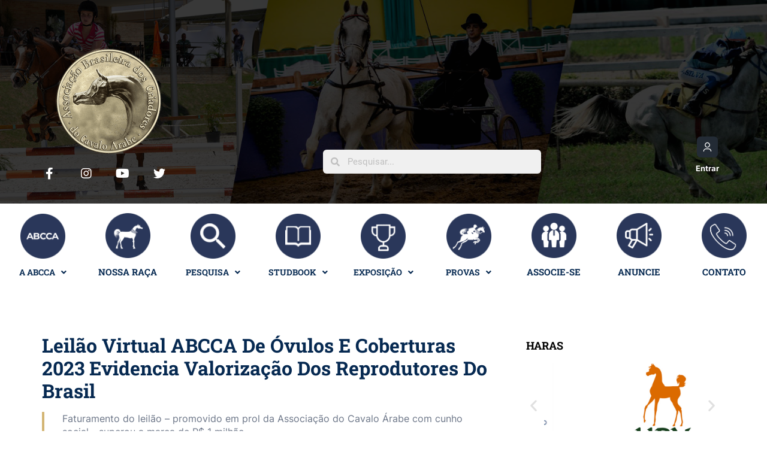

--- FILE ---
content_type: text/html; charset=UTF-8
request_url: https://abcca.com.br/leilao-virtual-abcca-de-ovulos-e-coberturas-2023/
body_size: 46301
content:
<!DOCTYPE html>
<html lang="pt-BR" prefix="og: https://ogp.me/ns#">
<head>
<meta charset="UTF-8">
<meta name="viewport" content="width=device-width, initial-scale=1">
<link rel="profile" href="https://gmpg.org/xfn/11">

	<style>img:is([sizes="auto" i], [sizes^="auto," i]) { contain-intrinsic-size: 3000px 1500px }</style>
	
<!-- Otimização de mecanismos de pesquisa feita por Rank Math - https://s.rankmath.com/home -->
<title>Leilão Virtual ABCCA de Óvulos e Coberturas 2023 evidencia valorização dos reprodutores do Brasil</title>
<meta name="description" content="Faturamento do Leilão Virtual ABCCA – promovido em prol da Associação do Cavalo Árabe com cunho social - superou a marca de R$ 1 milhão"/>
<meta name="robots" content="follow, index, max-snippet:-1, max-video-preview:-1, max-image-preview:large"/>
<link rel="canonical" href="https://abcca.com.br/leilao-virtual-abcca-de-ovulos-e-coberturas-2023/" />
<meta property="og:locale" content="pt_BR" />
<meta property="og:type" content="article" />
<meta property="og:title" content="Leilão Virtual ABCCA de Óvulos e Coberturas 2023 evidencia valorização dos reprodutores do Brasil" />
<meta property="og:description" content="Faturamento do Leilão Virtual ABCCA – promovido em prol da Associação do Cavalo Árabe com cunho social - superou a marca de R$ 1 milhão" />
<meta property="og:url" content="https://abcca.com.br/leilao-virtual-abcca-de-ovulos-e-coberturas-2023/" />
<meta property="og:site_name" content="Cavalo Árabe" />
<meta property="article:tag" content="ABCCA" />
<meta property="article:tag" content="cavalo árabe" />
<meta property="article:tag" content="Destaque" />
<meta property="article:tag" content="leilão cavalo Árabe" />
<meta property="article:tag" content="Leilão Virtual ABCCA de Óvulos e Coberturas" />
<meta property="article:section" content="Destaques" />
<meta property="og:updated_time" content="2023-04-14T08:56:13-03:00" />
<meta property="og:image" content="https://abcca.com.br/wp-content/uploads/2023/04/Leilao-Virtual-ABCCA-de-Ovulos-e-Coberturas-2023-evidencia-valorizacao-dos-reprodutores-do-Brasil.png" />
<meta property="og:image:secure_url" content="https://abcca.com.br/wp-content/uploads/2023/04/Leilao-Virtual-ABCCA-de-Ovulos-e-Coberturas-2023-evidencia-valorizacao-dos-reprodutores-do-Brasil.png" />
<meta property="og:image:width" content="1280" />
<meta property="og:image:height" content="720" />
<meta property="og:image:alt" content="Leilão Virtual ABCCA de Óvulos e Coberturas 2023 evidencia valorização dos reprodutores do Brasil" />
<meta property="og:image:type" content="image/png" />
<meta property="article:published_time" content="2023-04-14T08:56:12-03:00" />
<meta property="article:modified_time" content="2023-04-14T08:56:13-03:00" />
<meta name="twitter:card" content="summary_large_image" />
<meta name="twitter:title" content="Leilão Virtual ABCCA de Óvulos e Coberturas 2023 evidencia valorização dos reprodutores do Brasil" />
<meta name="twitter:description" content="Faturamento do Leilão Virtual ABCCA – promovido em prol da Associação do Cavalo Árabe com cunho social - superou a marca de R$ 1 milhão" />
<meta name="twitter:image" content="https://abcca.com.br/wp-content/uploads/2023/04/Leilao-Virtual-ABCCA-de-Ovulos-e-Coberturas-2023-evidencia-valorizacao-dos-reprodutores-do-Brasil.png" />
<meta name="twitter:label1" content="Written by" />
<meta name="twitter:data1" content="Veronica" />
<meta name="twitter:label2" content="Time to read" />
<meta name="twitter:data2" content="2 minutos" />
<script type="application/ld+json" class="rank-math-schema">{"@context":"https://schema.org","@graph":[{"@type":["Person","Organization"],"@id":"https://abcca.com.br/#person","name":"admin","logo":{"@type":"ImageObject","@id":"https://abcca.com.br/#logo","url":"http://abcca.com.br/wp-content/uploads/2021/02/logo-e1621512074192.png","caption":"admin","inLanguage":"pt-BR","width":"200","height":"190"},"image":{"@type":"ImageObject","@id":"https://abcca.com.br/#logo","url":"http://abcca.com.br/wp-content/uploads/2021/02/logo-e1621512074192.png","caption":"admin","inLanguage":"pt-BR","width":"200","height":"190"}},{"@type":"WebSite","@id":"https://abcca.com.br/#website","url":"https://abcca.com.br","name":"admin","publisher":{"@id":"https://abcca.com.br/#person"},"inLanguage":"pt-BR"},{"@type":"ImageObject","@id":"https://abcca.com.br/wp-content/uploads/2023/04/Leilao-Virtual-ABCCA-de-Ovulos-e-Coberturas-2023-evidencia-valorizacao-dos-reprodutores-do-Brasil.png","url":"https://abcca.com.br/wp-content/uploads/2023/04/Leilao-Virtual-ABCCA-de-Ovulos-e-Coberturas-2023-evidencia-valorizacao-dos-reprodutores-do-Brasil.png","width":"1280","height":"720","caption":"Leil\u00e3o Virtual ABCCA de \u00d3vulos e Coberturas 2023 evidencia valoriza\u00e7\u00e3o dos reprodutores do Brasil","inLanguage":"pt-BR"},{"@type":"BreadcrumbList","@id":"https://abcca.com.br/leilao-virtual-abcca-de-ovulos-e-coberturas-2023/#breadcrumb","itemListElement":[{"@type":"ListItem","position":"1","item":{"@id":"http://abcca.com.br","name":"Home"}},{"@type":"ListItem","position":"2","item":{"@id":"https://abcca.com.br/categorias/destaques/","name":"Destaques"}},{"@type":"ListItem","position":"3","item":{"@id":"https://abcca.com.br/leilao-virtual-abcca-de-ovulos-e-coberturas-2023/","name":"Leil\u00e3o Virtual ABCCA de \u00d3vulos e Coberturas 2023 evidencia valoriza\u00e7\u00e3o dos reprodutores do Brasil"}}]},{"@type":"Person","@id":"https://abcca.com.br/author/veronicacavalus-com-br/","name":"Veronica","url":"https://abcca.com.br/author/veronicacavalus-com-br/","image":{"@type":"ImageObject","@id":"https://secure.gravatar.com/avatar/2f621b906b0454b6ad86334606ae849e71ce237c882a47391f3040140db3809e?s=96&amp;d=mm&amp;r=g","url":"https://secure.gravatar.com/avatar/2f621b906b0454b6ad86334606ae849e71ce237c882a47391f3040140db3809e?s=96&amp;d=mm&amp;r=g","caption":"Veronica","inLanguage":"pt-BR"}},{"@type":"WebPage","@id":"https://abcca.com.br/leilao-virtual-abcca-de-ovulos-e-coberturas-2023/#webpage","url":"https://abcca.com.br/leilao-virtual-abcca-de-ovulos-e-coberturas-2023/","name":"Leil\u00e3o Virtual ABCCA de \u00d3vulos e Coberturas 2023 evidencia valoriza\u00e7\u00e3o dos reprodutores do Brasil","datePublished":"2023-04-14T08:56:12-03:00","dateModified":"2023-04-14T08:56:13-03:00","author":{"@id":"https://abcca.com.br/author/veronicacavalus-com-br/"},"isPartOf":{"@id":"https://abcca.com.br/#website"},"primaryImageOfPage":{"@id":"https://abcca.com.br/wp-content/uploads/2023/04/Leilao-Virtual-ABCCA-de-Ovulos-e-Coberturas-2023-evidencia-valorizacao-dos-reprodutores-do-Brasil.png"},"inLanguage":"pt-BR","breadcrumb":{"@id":"https://abcca.com.br/leilao-virtual-abcca-de-ovulos-e-coberturas-2023/#breadcrumb"}},{"@type":"BlogPosting","headline":"Leil\u00e3o Virtual ABCCA de \u00d3vulos e Coberturas 2023 evidencia valoriza\u00e7\u00e3o dos reprodutores do Brasil","keywords":"Leil\u00e3o Virtual ABCCA","datePublished":"2023-04-14T08:56:12-03:00","dateModified":"2023-04-14T08:56:13-03:00","author":{"@id":"https://abcca.com.br/author/veronicacavalus-com-br/"},"publisher":{"@id":"https://abcca.com.br/#person"},"description":"Faturamento do Leil\u00e3o Virtual ABCCA \u2013 promovido em prol da Associa\u00e7\u00e3o do Cavalo \u00c1rabe com cunho social - superou a marca de R$ 1 milh\u00e3o","name":"Leil\u00e3o Virtual ABCCA de \u00d3vulos e Coberturas 2023 evidencia valoriza\u00e7\u00e3o dos reprodutores do Brasil","@id":"https://abcca.com.br/leilao-virtual-abcca-de-ovulos-e-coberturas-2023/#richSnippet","isPartOf":{"@id":"https://abcca.com.br/leilao-virtual-abcca-de-ovulos-e-coberturas-2023/#webpage"},"image":{"@id":"https://abcca.com.br/wp-content/uploads/2023/04/Leilao-Virtual-ABCCA-de-Ovulos-e-Coberturas-2023-evidencia-valorizacao-dos-reprodutores-do-Brasil.png"},"inLanguage":"pt-BR","mainEntityOfPage":{"@id":"https://abcca.com.br/leilao-virtual-abcca-de-ovulos-e-coberturas-2023/#webpage"}}]}</script>
<!-- /Rank Math WordPress SEO plugin -->


<link rel="alternate" type="application/rss+xml" title="Feed para Cavalo Árabe &raquo;" href="https://abcca.com.br/feed/" />
<link rel="alternate" type="application/rss+xml" title="Feed de comentários para Cavalo Árabe &raquo;" href="https://abcca.com.br/comments/feed/" />
<link rel="alternate" type="application/rss+xml" title="Feed de comentários para Cavalo Árabe &raquo; Leilão Virtual ABCCA de Óvulos e Coberturas 2023 evidencia valorização dos reprodutores do Brasil" href="https://abcca.com.br/leilao-virtual-abcca-de-ovulos-e-coberturas-2023/feed/" />
<script>
window._wpemojiSettings = {"baseUrl":"https:\/\/s.w.org\/images\/core\/emoji\/16.0.1\/72x72\/","ext":".png","svgUrl":"https:\/\/s.w.org\/images\/core\/emoji\/16.0.1\/svg\/","svgExt":".svg","source":{"concatemoji":"https:\/\/abcca.com.br\/wp-includes\/js\/wp-emoji-release.min.js?ver=6.8.3"}};
/*! This file is auto-generated */
!function(s,n){var o,i,e;function c(e){try{var t={supportTests:e,timestamp:(new Date).valueOf()};sessionStorage.setItem(o,JSON.stringify(t))}catch(e){}}function p(e,t,n){e.clearRect(0,0,e.canvas.width,e.canvas.height),e.fillText(t,0,0);var t=new Uint32Array(e.getImageData(0,0,e.canvas.width,e.canvas.height).data),a=(e.clearRect(0,0,e.canvas.width,e.canvas.height),e.fillText(n,0,0),new Uint32Array(e.getImageData(0,0,e.canvas.width,e.canvas.height).data));return t.every(function(e,t){return e===a[t]})}function u(e,t){e.clearRect(0,0,e.canvas.width,e.canvas.height),e.fillText(t,0,0);for(var n=e.getImageData(16,16,1,1),a=0;a<n.data.length;a++)if(0!==n.data[a])return!1;return!0}function f(e,t,n,a){switch(t){case"flag":return n(e,"\ud83c\udff3\ufe0f\u200d\u26a7\ufe0f","\ud83c\udff3\ufe0f\u200b\u26a7\ufe0f")?!1:!n(e,"\ud83c\udde8\ud83c\uddf6","\ud83c\udde8\u200b\ud83c\uddf6")&&!n(e,"\ud83c\udff4\udb40\udc67\udb40\udc62\udb40\udc65\udb40\udc6e\udb40\udc67\udb40\udc7f","\ud83c\udff4\u200b\udb40\udc67\u200b\udb40\udc62\u200b\udb40\udc65\u200b\udb40\udc6e\u200b\udb40\udc67\u200b\udb40\udc7f");case"emoji":return!a(e,"\ud83e\udedf")}return!1}function g(e,t,n,a){var r="undefined"!=typeof WorkerGlobalScope&&self instanceof WorkerGlobalScope?new OffscreenCanvas(300,150):s.createElement("canvas"),o=r.getContext("2d",{willReadFrequently:!0}),i=(o.textBaseline="top",o.font="600 32px Arial",{});return e.forEach(function(e){i[e]=t(o,e,n,a)}),i}function t(e){var t=s.createElement("script");t.src=e,t.defer=!0,s.head.appendChild(t)}"undefined"!=typeof Promise&&(o="wpEmojiSettingsSupports",i=["flag","emoji"],n.supports={everything:!0,everythingExceptFlag:!0},e=new Promise(function(e){s.addEventListener("DOMContentLoaded",e,{once:!0})}),new Promise(function(t){var n=function(){try{var e=JSON.parse(sessionStorage.getItem(o));if("object"==typeof e&&"number"==typeof e.timestamp&&(new Date).valueOf()<e.timestamp+604800&&"object"==typeof e.supportTests)return e.supportTests}catch(e){}return null}();if(!n){if("undefined"!=typeof Worker&&"undefined"!=typeof OffscreenCanvas&&"undefined"!=typeof URL&&URL.createObjectURL&&"undefined"!=typeof Blob)try{var e="postMessage("+g.toString()+"("+[JSON.stringify(i),f.toString(),p.toString(),u.toString()].join(",")+"));",a=new Blob([e],{type:"text/javascript"}),r=new Worker(URL.createObjectURL(a),{name:"wpTestEmojiSupports"});return void(r.onmessage=function(e){c(n=e.data),r.terminate(),t(n)})}catch(e){}c(n=g(i,f,p,u))}t(n)}).then(function(e){for(var t in e)n.supports[t]=e[t],n.supports.everything=n.supports.everything&&n.supports[t],"flag"!==t&&(n.supports.everythingExceptFlag=n.supports.everythingExceptFlag&&n.supports[t]);n.supports.everythingExceptFlag=n.supports.everythingExceptFlag&&!n.supports.flag,n.DOMReady=!1,n.readyCallback=function(){n.DOMReady=!0}}).then(function(){return e}).then(function(){var e;n.supports.everything||(n.readyCallback(),(e=n.source||{}).concatemoji?t(e.concatemoji):e.wpemoji&&e.twemoji&&(t(e.twemoji),t(e.wpemoji)))}))}((window,document),window._wpemojiSettings);
</script>
<link rel='stylesheet' id='mec-select2-style-css' href='https://abcca.com.br/wp-content/plugins/modern-events-calendar/assets/packages/select2/select2.min.css?ver=6.5.5' media='all' />
<link rel='stylesheet' id='mec-font-icons-css' href='https://abcca.com.br/wp-content/plugins/modern-events-calendar/assets/css/iconfonts.css?ver=6.8.3' media='all' />
<link rel='stylesheet' id='mec-frontend-style-css' href='https://abcca.com.br/wp-content/plugins/modern-events-calendar/assets/css/frontend.min.css?ver=6.5.5' media='all' />
<link rel='stylesheet' id='mec-tooltip-style-css' href='https://abcca.com.br/wp-content/plugins/modern-events-calendar/assets/packages/tooltip/tooltip.css?ver=6.8.3' media='all' />
<link rel='stylesheet' id='mec-tooltip-shadow-style-css' href='https://abcca.com.br/wp-content/plugins/modern-events-calendar/assets/packages/tooltip/tooltipster-sideTip-shadow.min.css?ver=6.8.3' media='all' />
<link rel='stylesheet' id='featherlight-css' href='https://abcca.com.br/wp-content/plugins/modern-events-calendar/assets/packages/featherlight/featherlight.css?ver=6.8.3' media='all' />
<link rel='stylesheet' id='mec-google-fonts-css' href='https://abcca.com.br/wp-content/uploads/omgf/mec-google-fonts/mec-google-fonts.css?ver=1648934086' media='all' />
<link rel='stylesheet' id='mec-custom-google-font-css' href='https://abcca.com.br/wp-content/uploads/omgf/mec-custom-google-font/mec-custom-google-font.css?ver=1648934086' media='all' />
<link rel='stylesheet' id='mec-lity-style-css' href='https://abcca.com.br/wp-content/plugins/modern-events-calendar/assets/packages/lity/lity.min.css?ver=6.8.3' media='all' />
<link rel='stylesheet' id='mec-general-calendar-style-css' href='https://abcca.com.br/wp-content/plugins/modern-events-calendar/assets/css/mec-general-calendar.css?ver=6.8.3' media='all' />
<link rel='stylesheet' id='jet-menu-astra-css' href='https://abcca.com.br/wp-content/plugins/jet-menu/integration/themes/astra/assets/css/style.css?ver=2.1.7' media='all' />
<link rel='stylesheet' id='astra-theme-css-css' href='https://abcca.com.br/wp-content/themes/astra/assets/css/minified/frontend.min.css?ver=3.8.0' media='all' />
<style id='astra-theme-css-inline-css'>
html{font-size:93.75%;}a,.page-title{color:#6b7587;}a:hover,a:focus{color:var(--ast-global-color-1);}body,button,input,select,textarea,.ast-button,.ast-custom-button{font-family:-apple-system,BlinkMacSystemFont,Segoe UI,Roboto,Oxygen-Sans,Ubuntu,Cantarell,Helvetica Neue,sans-serif;font-weight:inherit;font-size:15px;font-size:1rem;}blockquote{color:var(--ast-global-color-3);}.site-title{font-size:35px;font-size:2.3333333333333rem;display:block;}.ast-archive-description .ast-archive-title{font-size:40px;font-size:2.6666666666667rem;}.site-header .site-description{font-size:15px;font-size:1rem;display:none;}.entry-title{font-size:30px;font-size:2rem;}h1,.entry-content h1{font-size:40px;font-size:2.6666666666667rem;}h2,.entry-content h2{font-size:30px;font-size:2rem;}h3,.entry-content h3{font-size:25px;font-size:1.6666666666667rem;}h4,.entry-content h4{font-size:20px;font-size:1.3333333333333rem;}h5,.entry-content h5{font-size:18px;font-size:1.2rem;}h6,.entry-content h6{font-size:15px;font-size:1rem;}.ast-single-post .entry-title,.page-title{font-size:30px;font-size:2rem;}::selection{background-color:var(--ast-global-color-0);color:#ffffff;}body,h1,.entry-title a,.entry-content h1,h2,.entry-content h2,h3,.entry-content h3,h4,.entry-content h4,h5,.entry-content h5,h6,.entry-content h6{color:var(--ast-global-color-3);}.tagcloud a:hover,.tagcloud a:focus,.tagcloud a.current-item{color:#ffffff;border-color:#6b7587;background-color:#6b7587;}input:focus,input[type="text"]:focus,input[type="email"]:focus,input[type="url"]:focus,input[type="password"]:focus,input[type="reset"]:focus,input[type="search"]:focus,textarea:focus{border-color:#6b7587;}input[type="radio"]:checked,input[type=reset],input[type="checkbox"]:checked,input[type="checkbox"]:hover:checked,input[type="checkbox"]:focus:checked,input[type=range]::-webkit-slider-thumb{border-color:#6b7587;background-color:#6b7587;box-shadow:none;}.site-footer a:hover + .post-count,.site-footer a:focus + .post-count{background:#6b7587;border-color:#6b7587;}.single .nav-links .nav-previous,.single .nav-links .nav-next{color:#6b7587;}.entry-meta,.entry-meta *{line-height:1.45;color:#6b7587;}.entry-meta a:hover,.entry-meta a:hover *,.entry-meta a:focus,.entry-meta a:focus *,.page-links > .page-link,.page-links .page-link:hover,.post-navigation a:hover{color:var(--ast-global-color-1);}#cat option,.secondary .calendar_wrap thead a,.secondary .calendar_wrap thead a:visited{color:#6b7587;}.secondary .calendar_wrap #today,.ast-progress-val span{background:#6b7587;}.secondary a:hover + .post-count,.secondary a:focus + .post-count{background:#6b7587;border-color:#6b7587;}.calendar_wrap #today > a{color:#ffffff;}.page-links .page-link,.single .post-navigation a{color:#6b7587;}.wp-block-latest-posts > li > a{color:var(--ast-global-color-2);}.widget-title{font-size:21px;font-size:1.4rem;color:var(--ast-global-color-3);}.ast-logo-title-inline .site-logo-img{padding-right:1em;}.site-logo-img img{ transition:all 0.2s linear;}.ast-page-builder-template .hentry {margin: 0;}.ast-page-builder-template .site-content > .ast-container {max-width: 100%;padding: 0;}.ast-page-builder-template .site-content #primary {padding: 0;margin: 0;}.ast-page-builder-template .no-results {text-align: center;margin: 4em auto;}.ast-page-builder-template .ast-pagination {padding: 2em;}.ast-page-builder-template .entry-header.ast-no-title.ast-no-thumbnail {margin-top: 0;}.ast-page-builder-template .entry-header.ast-header-without-markup {margin-top: 0;margin-bottom: 0;}.ast-page-builder-template .entry-header.ast-no-title.ast-no-meta {margin-bottom: 0;}.ast-page-builder-template.single .post-navigation {padding-bottom: 2em;}.ast-page-builder-template.single-post .site-content > .ast-container {max-width: 100%;}.ast-page-builder-template .entry-header {margin-top: 4em;margin-left: auto;margin-right: auto;padding-left: 20px;padding-right: 20px;}.ast-page-builder-template .ast-archive-description {margin-top: 4em;margin-left: auto;margin-right: auto;padding-left: 20px;padding-right: 20px;}.single.ast-page-builder-template .entry-header {padding-left: 20px;padding-right: 20px;}.ast-page-builder-template.ast-no-sidebar .entry-content .alignwide {margin-left: 0;margin-right: 0;}@media (max-width:921px){#ast-desktop-header{display:none;}}@media (min-width:921px){#ast-mobile-header{display:none;}}.wp-block-buttons.aligncenter{justify-content:center;}@media (max-width:921px){.ast-theme-transparent-header #primary,.ast-theme-transparent-header #secondary{padding:0;}}@media (max-width:921px){.ast-plain-container.ast-no-sidebar #primary{padding:0;}}.ast-plain-container.ast-no-sidebar #primary{margin-top:0;margin-bottom:0;}@media (max-width:921px){.ast-separate-container .ast-article-post,.ast-separate-container .ast-article-single{padding:1.5em 2.14em;}.ast-separate-container #primary,.ast-separate-container #secondary{padding:1.5em 0;}#primary,#secondary{padding:1.5em 0;margin:0;}.ast-left-sidebar #content > .ast-container{display:flex;flex-direction:column-reverse;width:100%;}.ast-author-box img.avatar{margin:20px 0 0 0;}}@media (min-width:922px){.ast-separate-container.ast-right-sidebar #primary,.ast-separate-container.ast-left-sidebar #primary{border:0;}.search-no-results.ast-separate-container #primary{margin-bottom:4em;}}.wp-block-button .wp-block-button__link{color:#ffffff;}.wp-block-button .wp-block-button__link:hover,.wp-block-button .wp-block-button__link:focus{color:#ffffff;background-color:var(--ast-global-color-1);border-color:var(--ast-global-color-1);}.wp-block-button .wp-block-button__link,.wp-block-search .wp-block-search__button,body .wp-block-file .wp-block-file__button{border-color:var(--ast-global-color-0);background-color:var(--ast-global-color-0);color:#ffffff;font-family:inherit;font-weight:inherit;line-height:1;border-radius:2px;padding-top:10px;padding-right:40px;padding-bottom:10px;padding-left:40px;}.menu-toggle,button,.ast-button,.ast-custom-button,.button,input#submit,input[type="button"],input[type="submit"],input[type="reset"],form[CLASS*="wp-block-search__"].wp-block-search .wp-block-search__inside-wrapper .wp-block-search__button,body .wp-block-file .wp-block-file__button{border-style:solid;border-top-width:0;border-right-width:0;border-left-width:0;border-bottom-width:0;color:#ffffff;border-color:var(--ast-global-color-0);background-color:var(--ast-global-color-0);border-radius:2px;padding-top:10px;padding-right:40px;padding-bottom:10px;padding-left:40px;font-family:inherit;font-weight:inherit;line-height:1;}button:focus,.menu-toggle:hover,button:hover,.ast-button:hover,.ast-custom-button:hover .button:hover,.ast-custom-button:hover ,input[type=reset]:hover,input[type=reset]:focus,input#submit:hover,input#submit:focus,input[type="button"]:hover,input[type="button"]:focus,input[type="submit"]:hover,input[type="submit"]:focus,form[CLASS*="wp-block-search__"].wp-block-search .wp-block-search__inside-wrapper .wp-block-search__button:hover,form[CLASS*="wp-block-search__"].wp-block-search .wp-block-search__inside-wrapper .wp-block-search__button:focus,body .wp-block-file .wp-block-file__button:hover,body .wp-block-file .wp-block-file__button:focus{color:#ffffff;background-color:var(--ast-global-color-1);border-color:var(--ast-global-color-1);}@media (min-width:544px){.ast-container{max-width:100%;}}@media (max-width:544px){.ast-separate-container .ast-article-post,.ast-separate-container .ast-article-single,.ast-separate-container .comments-title,.ast-separate-container .ast-archive-description{padding:1.5em 1em;}.ast-separate-container #content .ast-container{padding-left:0.54em;padding-right:0.54em;}.ast-separate-container .ast-comment-list li.depth-1{padding:1.5em 1em;margin-bottom:1.5em;}.ast-separate-container .ast-comment-list .bypostauthor{padding:.5em;}.ast-search-menu-icon.ast-dropdown-active .search-field{width:170px;}}@media (max-width:921px){.ast-mobile-header-stack .main-header-bar .ast-search-menu-icon{display:inline-block;}.ast-header-break-point.ast-header-custom-item-outside .ast-mobile-header-stack .main-header-bar .ast-search-icon{margin:0;}.ast-comment-avatar-wrap img{max-width:2.5em;}.ast-separate-container .ast-comment-list li.depth-1{padding:1.5em 2.14em;}.ast-separate-container .comment-respond{padding:2em 2.14em;}.ast-comment-meta{padding:0 1.8888em 1.3333em;}}@media (max-width:921px){.site-title{display:block;}.ast-archive-description .ast-archive-title{font-size:40px;}.site-header .site-description{display:none;}.entry-title{font-size:30px;}h1,.entry-content h1{font-size:30px;}h2,.entry-content h2{font-size:25px;}h3,.entry-content h3{font-size:20px;}.ast-single-post .entry-title,.page-title{font-size:30px;}}@media (max-width:544px){.site-title{display:block;}.ast-archive-description .ast-archive-title{font-size:40px;}.site-header .site-description{display:none;}.entry-title{font-size:30px;}h1,.entry-content h1{font-size:30px;}h2,.entry-content h2{font-size:25px;}h3,.entry-content h3{font-size:20px;}.ast-single-post .entry-title,.page-title{font-size:30px;}}@media (max-width:921px){html{font-size:85.5%;}}@media (max-width:544px){html{font-size:85.5%;}}@media (min-width:922px){.ast-container{max-width:1240px;}}@font-face {font-family: "Astra";src: url(https://abcca.com.br/wp-content/themes/astra/assets/fonts/astra.woff) format("woff"),url(https://abcca.com.br/wp-content/themes/astra/assets/fonts/astra.ttf) format("truetype"),url(https://abcca.com.br/wp-content/themes/astra/assets/fonts/astra.svg#astra) format("svg");font-weight: normal;font-style: normal;font-display: fallback;}@media (min-width:922px){.main-header-menu .sub-menu .menu-item.ast-left-align-sub-menu:hover > .sub-menu,.main-header-menu .sub-menu .menu-item.ast-left-align-sub-menu.focus > .sub-menu{margin-left:-0px;}}.astra-icon-down_arrow::after {content: "\e900";font-family: Astra;}.astra-icon-close::after {content: "\e5cd";font-family: Astra;}.astra-icon-drag_handle::after {content: "\e25d";font-family: Astra;}.astra-icon-format_align_justify::after {content: "\e235";font-family: Astra;}.astra-icon-menu::after {content: "\e5d2";font-family: Astra;}.astra-icon-reorder::after {content: "\e8fe";font-family: Astra;}.astra-icon-search::after {content: "\e8b6";font-family: Astra;}.astra-icon-zoom_in::after {content: "\e56b";font-family: Astra;}.astra-icon-check-circle::after {content: "\e901";font-family: Astra;}.astra-icon-shopping-cart::after {content: "\f07a";font-family: Astra;}.astra-icon-shopping-bag::after {content: "\f290";font-family: Astra;}.astra-icon-shopping-basket::after {content: "\f291";font-family: Astra;}.astra-icon-circle-o::after {content: "\e903";font-family: Astra;}.astra-icon-certificate::after {content: "\e902";font-family: Astra;}blockquote,cite {font-style: initial;}.wp-block-file {display: flex;align-items: center;flex-wrap: wrap;justify-content: space-between;}.wp-block-pullquote {border: none;}.wp-block-pullquote blockquote::before {content: "\201D";font-family: "Helvetica",sans-serif;display: flex;transform: rotate( 180deg );font-size: 6rem;font-style: normal;line-height: 1;font-weight: bold;align-items: center;justify-content: center;}.has-text-align-right > blockquote::before {justify-content: flex-start;}.has-text-align-left > blockquote::before {justify-content: flex-end;}figure.wp-block-pullquote.is-style-solid-color blockquote {max-width: 100%;text-align: inherit;}html body {--wp--custom--ast-content-width-size: 910px;--wp--custom--ast-wide-width-size: 1200px;--wp--custom--ast-default-block-top-padding: ;--wp--custom--ast-default-block-right-padding: ;--wp--custom--ast-default-block-bottom-padding: ;--wp--custom--ast-default-block-left-padding: ;}@media(max-width: 921px) {html body {--wp--custom--ast-default-block-top-padding: ;--wp--custom--ast-default-block-right-padding: ;--wp--custom--ast-default-block-bottom-padding: ;--wp--custom--ast-default-block-left-padding: ;}}@media(max-width: 544px) {html body {--wp--custom--ast-default-block-top-padding: ;--wp--custom--ast-default-block-right-padding: ;--wp--custom--ast-default-block-bottom-padding: ;--wp--custom--ast-default-block-left-padding: ;}}.entry-content > .wp-block-group,.entry-content > .wp-block-cover,.entry-content > .wp-block-columns {padding-top: var(--wp--custom--ast-default-block-top-padding);padding-right: var(--wp--custom--ast-default-block-right-padding);padding-bottom: var(--wp--custom--ast-default-block-bottom-padding);padding-left: var(--wp--custom--ast-default-block-left-padding);}.ast-plain-container.ast-no-sidebar .entry-content .alignfull,.ast-page-builder-template .ast-no-sidebar .entry-content .alignfull {margin-left: calc( -50vw + 50%);margin-right: calc( -50vw + 50%);max-width: 100vw;width: 100vw;}.ast-plain-container.ast-no-sidebar .entry-content .alignfull .alignfull,.ast-page-builder-template.ast-no-sidebar .entry-content .alignfull .alignfull,.ast-plain-container.ast-no-sidebar .entry-content .alignfull .alignwide,.ast-page-builder-template.ast-no-sidebar .entry-content .alignfull .alignwide {width: 100%;margin-left: auto;margin-right: auto;}.ast-plain-container.ast-no-sidebar .entry-content .alignwide .alignfull,.ast-page-builder-template.ast-no-sidebar .entry-content .alignwide .alignfull,.ast-plain-container.ast-no-sidebar .entry-content .alignwide .alignwide,.ast-page-builder-template.ast-no-sidebar .entry-content .alignwide .alignwide {width: 100%;margin-left: auto;margin-right: auto;}.ast-plain-container.ast-no-sidebar .entry-content .wp-block-column .alignfull,.ast-page-builder-template.ast-no-sidebar .entry-content .wp-block-column .alignfull,.ast-plain-container.ast-no-sidebar .entry-content .wp-block-column .alignwide,.ast-page-builder-template.ast-no-sidebar .entry-content .wp-block-column .alignwide {margin-left: auto;margin-right: auto;width: 100%;}[ast-blocks-layout] .wp-block-separator:not(.is-style-dots) {height: 0;}[ast-blocks-layout] .wp-block-separator {margin: 0 auto;}[ast-blocks-layout] .wp-block-separator:not(.is-style-wide):not(.is-style-dots) {max-width: 100px;}[ast-blocks-layout] .wp-block-separator.has-background {padding: 0;}.entry-content[ast-blocks-layout] > * {max-width: var(--wp--custom--ast-content-width-size);margin-left: auto;margin-right: auto;}.entry-content[ast-blocks-layout] > .alignwide,.entry-content[ast-blocks-layout] .wp-block-cover__inner-container,.entry-content[ast-blocks-layout] > p {max-width: var(--wp--custom--ast-wide-width-size);}.entry-content[ast-blocks-layout] .alignfull {max-width: none;}.entry-content .wp-block-columns {margin-bottom: 0;}blockquote {margin: 1.5em;border: none;}.has-text-align-right > blockquote,blockquote.has-text-align-right {border-right: 5px solid rgba(0,0,0,0.05);}.has-text-align-left > blockquote,blockquote.has-text-align-left {border-left: 5px solid rgba(0,0,0,0.05);}.wp-block-site-tagline,.wp-block-latest-posts .read-more {margin-top: 15px;}.wp-block-loginout p label {display: block;}.wp-block-loginout p:not(.login-remember):not(.login-submit) input {width: 100%;}.wp-block-loginout input:focus {border-color: transparent;}.wp-block-loginout input:focus {outline: thin dotted;}.entry-content .wp-block-media-text .wp-block-media-text__content {padding: 0 0 0 8%;}.entry-content .wp-block-media-text.has-media-on-the-right .wp-block-media-text__content {padding: 0 8% 0 0;}.entry-content .wp-block-media-text.has-background .wp-block-media-text__content {padding: 8%;}.entry-content .wp-block-cover:not([class*="background-color"]) .wp-block-cover__inner-container,.entry-content .wp-block-cover:not([class*="background-color"]) .wp-block-cover-image-text,.entry-content .wp-block-cover:not([class*="background-color"]) .wp-block-cover-text,.entry-content .wp-block-cover-image:not([class*="background-color"]) .wp-block-cover__inner-container,.entry-content .wp-block-cover-image:not([class*="background-color"]) .wp-block-cover-image-text,.entry-content .wp-block-cover-image:not([class*="background-color"]) .wp-block-cover-text {color: var(--ast-global-color-5);}.wp-block-loginout .login-remember input {width: 1.1rem;height: 1.1rem;margin: 0 5px 4px 0;vertical-align: middle;}.wp-block-latest-posts > li > *:first-child,.wp-block-latest-posts:not(.is-grid) > li:first-child {margin-top: 0;}.wp-block-latest-posts > li > *,.wp-block-latest-posts:not(.is-grid) > li {margin-top: 15px;margin-bottom: 15px;}.wp-block-latest-posts > li > *:last-child,.wp-block-latest-posts:not(.is-grid) > li:last-child {margin-bottom: 0;}.wp-block-latest-posts .wp-block-latest-posts__post-date,.wp-block-latest-posts .wp-block-latest-posts__post-author {font-size: 15px;}.wp-block-latest-posts > li > a {font-size: 28px;}@media (max-width:544px){.wp-block-columns .wp-block-column:not(:last-child){margin-bottom:20px;}.wp-block-latest-posts{margin:0;}}@media( max-width: 600px ) {.entry-content .wp-block-media-text .wp-block-media-text__content,.entry-content .wp-block-media-text.has-media-on-the-right .wp-block-media-text__content {padding: 8% 0 0;}.entry-content .wp-block-media-text.has-background .wp-block-media-text__content {padding: 8%;}}:root .has-ast-global-color-0-color{color:var(--ast-global-color-0);}:root .has-ast-global-color-0-background-color{background-color:var(--ast-global-color-0);}:root .wp-block-button .has-ast-global-color-0-color{color:var(--ast-global-color-0);}:root .wp-block-button .has-ast-global-color-0-background-color{background-color:var(--ast-global-color-0);}:root .has-ast-global-color-1-color{color:var(--ast-global-color-1);}:root .has-ast-global-color-1-background-color{background-color:var(--ast-global-color-1);}:root .wp-block-button .has-ast-global-color-1-color{color:var(--ast-global-color-1);}:root .wp-block-button .has-ast-global-color-1-background-color{background-color:var(--ast-global-color-1);}:root .has-ast-global-color-2-color{color:var(--ast-global-color-2);}:root .has-ast-global-color-2-background-color{background-color:var(--ast-global-color-2);}:root .wp-block-button .has-ast-global-color-2-color{color:var(--ast-global-color-2);}:root .wp-block-button .has-ast-global-color-2-background-color{background-color:var(--ast-global-color-2);}:root .has-ast-global-color-3-color{color:var(--ast-global-color-3);}:root .has-ast-global-color-3-background-color{background-color:var(--ast-global-color-3);}:root .wp-block-button .has-ast-global-color-3-color{color:var(--ast-global-color-3);}:root .wp-block-button .has-ast-global-color-3-background-color{background-color:var(--ast-global-color-3);}:root .has-ast-global-color-4-color{color:var(--ast-global-color-4);}:root .has-ast-global-color-4-background-color{background-color:var(--ast-global-color-4);}:root .wp-block-button .has-ast-global-color-4-color{color:var(--ast-global-color-4);}:root .wp-block-button .has-ast-global-color-4-background-color{background-color:var(--ast-global-color-4);}:root .has-ast-global-color-5-color{color:var(--ast-global-color-5);}:root .has-ast-global-color-5-background-color{background-color:var(--ast-global-color-5);}:root .wp-block-button .has-ast-global-color-5-color{color:var(--ast-global-color-5);}:root .wp-block-button .has-ast-global-color-5-background-color{background-color:var(--ast-global-color-5);}:root .has-ast-global-color-6-color{color:var(--ast-global-color-6);}:root .has-ast-global-color-6-background-color{background-color:var(--ast-global-color-6);}:root .wp-block-button .has-ast-global-color-6-color{color:var(--ast-global-color-6);}:root .wp-block-button .has-ast-global-color-6-background-color{background-color:var(--ast-global-color-6);}:root .has-ast-global-color-7-color{color:var(--ast-global-color-7);}:root .has-ast-global-color-7-background-color{background-color:var(--ast-global-color-7);}:root .wp-block-button .has-ast-global-color-7-color{color:var(--ast-global-color-7);}:root .wp-block-button .has-ast-global-color-7-background-color{background-color:var(--ast-global-color-7);}:root .has-ast-global-color-8-color{color:var(--ast-global-color-8);}:root .has-ast-global-color-8-background-color{background-color:var(--ast-global-color-8);}:root .wp-block-button .has-ast-global-color-8-color{color:var(--ast-global-color-8);}:root .wp-block-button .has-ast-global-color-8-background-color{background-color:var(--ast-global-color-8);}:root{--ast-global-color-0:#0170B9;--ast-global-color-1:#3a3a3a;--ast-global-color-2:#3a3a3a;--ast-global-color-3:#4B4F58;--ast-global-color-4:#F5F5F5;--ast-global-color-5:#FFFFFF;--ast-global-color-6:#F2F5F7;--ast-global-color-7:#424242;--ast-global-color-8:#000000;}.ast-breadcrumbs .trail-browse,.ast-breadcrumbs .trail-items,.ast-breadcrumbs .trail-items li{display:inline-block;margin:0;padding:0;border:none;background:inherit;text-indent:0;}.ast-breadcrumbs .trail-browse{font-size:inherit;font-style:inherit;font-weight:inherit;color:inherit;}.ast-breadcrumbs .trail-items{list-style:none;}.trail-items li::after{padding:0 0.3em;content:"\00bb";}.trail-items li:last-of-type::after{display:none;}h1,.entry-content h1,h2,.entry-content h2,h3,.entry-content h3,h4,.entry-content h4,h5,.entry-content h5,h6,.entry-content h6{color:var(--ast-global-color-2);}@media (max-width:921px){.ast-builder-grid-row-container.ast-builder-grid-row-tablet-3-firstrow .ast-builder-grid-row > *:first-child,.ast-builder-grid-row-container.ast-builder-grid-row-tablet-3-lastrow .ast-builder-grid-row > *:last-child{grid-column:1 / -1;}}@media (max-width:544px){.ast-builder-grid-row-container.ast-builder-grid-row-mobile-3-firstrow .ast-builder-grid-row > *:first-child,.ast-builder-grid-row-container.ast-builder-grid-row-mobile-3-lastrow .ast-builder-grid-row > *:last-child{grid-column:1 / -1;}}.ast-builder-layout-element[data-section="title_tagline"]{display:flex;}@media (max-width:921px){.ast-header-break-point .ast-builder-layout-element[data-section="title_tagline"]{display:flex;}}@media (max-width:544px){.ast-header-break-point .ast-builder-layout-element[data-section="title_tagline"]{display:flex;}}.ast-builder-menu-1{font-family:inherit;font-weight:inherit;}.ast-builder-menu-1 .sub-menu,.ast-builder-menu-1 .inline-on-mobile .sub-menu{border-top-width:2px;border-bottom-width:0;border-right-width:0;border-left-width:0;border-color:var(--ast-global-color-0);border-style:solid;border-radius:0;}.ast-builder-menu-1 .main-header-menu > .menu-item > .sub-menu,.ast-builder-menu-1 .main-header-menu > .menu-item > .astra-full-megamenu-wrapper{margin-top:0;}.ast-desktop .ast-builder-menu-1 .main-header-menu > .menu-item > .sub-menu:before,.ast-desktop .ast-builder-menu-1 .main-header-menu > .menu-item > .astra-full-megamenu-wrapper:before{height:calc( 0px + 5px );}.ast-desktop .ast-builder-menu-1 .menu-item .sub-menu .menu-link{border-style:none;}@media (max-width:921px){.ast-header-break-point .ast-builder-menu-1 .menu-item.menu-item-has-children > .ast-menu-toggle{top:0;}.ast-builder-menu-1 .menu-item-has-children > .menu-link:after{content:unset;}}@media (max-width:544px){.ast-header-break-point .ast-builder-menu-1 .menu-item.menu-item-has-children > .ast-menu-toggle{top:0;}}.ast-builder-menu-1{display:flex;}@media (max-width:921px){.ast-header-break-point .ast-builder-menu-1{display:flex;}}@media (max-width:544px){.ast-header-break-point .ast-builder-menu-1{display:flex;}}.elementor-template-full-width .ast-container{display:block;}@media (max-width:544px){.elementor-element .elementor-wc-products .woocommerce[class*="columns-"] ul.products li.product{width:auto;margin:0;}.elementor-element .woocommerce .woocommerce-result-count{float:none;}}.ast-header-break-point .main-header-bar{border-bottom-width:1px;}@media (min-width:922px){.main-header-bar{border-bottom-width:1px;}}.main-header-menu .menu-item, #astra-footer-menu .menu-item, .main-header-bar .ast-masthead-custom-menu-items{-js-display:flex;display:flex;-webkit-box-pack:center;-webkit-justify-content:center;-moz-box-pack:center;-ms-flex-pack:center;justify-content:center;-webkit-box-orient:vertical;-webkit-box-direction:normal;-webkit-flex-direction:column;-moz-box-orient:vertical;-moz-box-direction:normal;-ms-flex-direction:column;flex-direction:column;}.main-header-menu > .menu-item > .menu-link, #astra-footer-menu > .menu-item > .menu-link{height:100%;-webkit-box-align:center;-webkit-align-items:center;-moz-box-align:center;-ms-flex-align:center;align-items:center;-js-display:flex;display:flex;}.main-header-menu .sub-menu .menu-item.menu-item-has-children > .menu-link:after{position:absolute;right:1em;top:50%;transform:translate(0,-50%) rotate(270deg);}.ast-header-break-point .main-header-bar .main-header-bar-navigation .page_item_has_children > .ast-menu-toggle::before, .ast-header-break-point .main-header-bar .main-header-bar-navigation .menu-item-has-children > .ast-menu-toggle::before, .ast-mobile-popup-drawer .main-header-bar-navigation .menu-item-has-children>.ast-menu-toggle::before, .ast-header-break-point .ast-mobile-header-wrap .main-header-bar-navigation .menu-item-has-children > .ast-menu-toggle::before{font-weight:bold;content:"\e900";font-family:Astra;text-decoration:inherit;display:inline-block;}.ast-header-break-point .main-navigation ul.sub-menu .menu-item .menu-link:before{content:"\e900";font-family:Astra;font-size:.65em;text-decoration:inherit;display:inline-block;transform:translate(0, -2px) rotateZ(270deg);margin-right:5px;}.widget_search .search-form:after{font-family:Astra;font-size:1.2em;font-weight:normal;content:"\e8b6";position:absolute;top:50%;right:15px;transform:translate(0, -50%);}.astra-search-icon::before{content:"\e8b6";font-family:Astra;font-style:normal;font-weight:normal;text-decoration:inherit;text-align:center;-webkit-font-smoothing:antialiased;-moz-osx-font-smoothing:grayscale;z-index:3;}.main-header-bar .main-header-bar-navigation .page_item_has_children > a:after, .main-header-bar .main-header-bar-navigation .menu-item-has-children > a:after, .site-header-focus-item .main-header-bar-navigation .menu-item-has-children > .menu-link:after{content:"\e900";display:inline-block;font-family:Astra;font-size:.6rem;font-weight:bold;text-rendering:auto;-webkit-font-smoothing:antialiased;-moz-osx-font-smoothing:grayscale;margin-left:10px;line-height:normal;}.ast-mobile-popup-drawer .main-header-bar-navigation .ast-submenu-expanded>.ast-menu-toggle::before{transform:rotateX(180deg);}.ast-header-break-point .main-header-bar-navigation .menu-item-has-children > .menu-link:after{display:none;}.ast-separate-container .blog-layout-1, .ast-separate-container .blog-layout-2, .ast-separate-container .blog-layout-3{background-color:transparent;background-image:none;}.ast-separate-container .ast-article-post{background-color:var(--ast-global-color-5);;background-image:none;;}@media (max-width:921px){.ast-separate-container .ast-article-post{background-color:var(--ast-global-color-5);;background-image:none;;}}@media (max-width:544px){.ast-separate-container .ast-article-post{background-color:var(--ast-global-color-5);;background-image:none;;}}.ast-separate-container .ast-article-single:not(.ast-related-post), .ast-separate-container .comments-area .comment-respond,.ast-separate-container .comments-area .ast-comment-list li, .ast-separate-container .ast-woocommerce-container, .ast-separate-container .error-404, .ast-separate-container .no-results, .single.ast-separate-container .ast-author-meta, .ast-separate-container .related-posts-title-wrapper, .ast-separate-container.ast-two-container #secondary .widget,.ast-separate-container .comments-count-wrapper, .ast-box-layout.ast-plain-container .site-content,.ast-padded-layout.ast-plain-container .site-content, .ast-separate-container .comments-area .comments-title{background-color:var(--ast-global-color-5);;background-image:none;;}@media (max-width:921px){.ast-separate-container .ast-article-single:not(.ast-related-post), .ast-separate-container .comments-area .comment-respond,.ast-separate-container .comments-area .ast-comment-list li, .ast-separate-container .ast-woocommerce-container, .ast-separate-container .error-404, .ast-separate-container .no-results, .single.ast-separate-container .ast-author-meta, .ast-separate-container .related-posts-title-wrapper, .ast-separate-container.ast-two-container #secondary .widget,.ast-separate-container .comments-count-wrapper, .ast-box-layout.ast-plain-container .site-content,.ast-padded-layout.ast-plain-container .site-content, .ast-separate-container .comments-area .comments-title{background-color:var(--ast-global-color-5);;background-image:none;;}}@media (max-width:544px){.ast-separate-container .ast-article-single:not(.ast-related-post), .ast-separate-container .comments-area .comment-respond,.ast-separate-container .comments-area .ast-comment-list li, .ast-separate-container .ast-woocommerce-container, .ast-separate-container .error-404, .ast-separate-container .no-results, .single.ast-separate-container .ast-author-meta, .ast-separate-container .related-posts-title-wrapper, .ast-separate-container.ast-two-container #secondary .widget,.ast-separate-container .comments-count-wrapper, .ast-box-layout.ast-plain-container .site-content,.ast-padded-layout.ast-plain-container .site-content, .ast-separate-container .comments-area .comments-title{background-color:var(--ast-global-color-5);;background-image:none;;}}
		.ast-related-posts-title-section {
			border-top: 1px solid #eeeeee;
		}
		.ast-related-posts-title {
			margin: 20px 0;
		}
		.ast-related-post-title, .entry-meta * {
			word-break: break-word;
		}
		.ast-separate-container .ast-related-posts-title {
			margin: 0 0 20px 0;
		}
		.ast-page-builder-template .ast-related-posts-title-section, .ast-page-builder-template .ast-single-related-posts-container {
			padding: 0 20px;
		}
		.ast-page-builder-template .ast-related-post .entry-header, .ast-related-post-content .entry-header, .ast-related-post-content .entry-meta {
			margin: 1em auto 1em auto;
			padding: 0;
		}
		.ast-related-posts-wrapper {
			display: grid;
			grid-column-gap: 25px;
			grid-row-gap: 25px;
		}
		.ast-single-related-posts-container {
			margin: 2em 0;
		}
		.ast-related-posts-wrapper .ast-related-post, .ast-related-post-featured-section {
			padding: 0;
			margin: 0;
			width: 100%;
			position: relative;
		}
		.ast-related-posts-inner-section {
			height: 100%;
		}
		.post-has-thumb + .entry-header, .post-has-thumb + .entry-content {
			margin-top: 1em;
		}
		.ast-related-post-content .entry-meta {
			margin-top: 0.5em;
		}
		.ast-related-posts-inner-section .post-thumb-img-content {
			margin: 0;
			position: relative;
		}
		.ast-separate-container .ast-single-related-posts-container {
			padding: 5.34em 6.67em;
		}
		.ast-separate-container .ast-related-posts-title-section, .ast-page-builder-template .ast-single-related-posts-container {
			border-top: 0;
			margin-top: 0;
		}
		@media (max-width: 1200px) {
			.ast-separate-container .ast-single-related-posts-container {
				padding: 3.34em 2.4em;
			}
		}.ast-single-related-posts-container .ast-related-posts-wrapper{grid-template-columns:repeat( 3, 1fr );}.ast-related-posts-inner-section .ast-date-meta .posted-on, .ast-related-posts-inner-section .ast-date-meta .posted-on *{background:#6b7587;color:#ffffff;}.ast-related-posts-inner-section .ast-date-meta .posted-on .date-month, .ast-related-posts-inner-section .ast-date-meta .posted-on .date-year{color:#ffffff;}.ast-single-related-posts-container{background-color:#348081;}.ast-related-posts-title{color:#a71717;font-size:30px;font-size:2rem;text-align:left;}.ast-related-post-content .entry-header .ast-related-post-title, .ast-related-post-content .entry-header .ast-related-post-title a{font-size:20px;font-size:1.3333333333333rem;line-height:1;color:#bd1c1c;}.ast-related-post-content .entry-meta, .ast-related-post-content .entry-meta *{font-size:14px;font-size:0.93333333333333rem;}.ast-related-post-excerpt{color:#bd1c1c;}@media (max-width:921px){.ast-single-related-posts-container .ast-related-posts-wrapper .ast-related-post{width:100%;}.ast-single-related-posts-container .ast-related-posts-wrapper{grid-template-columns:repeat( 2, 1fr );}}@media (max-width:544px){.ast-single-related-posts-container .ast-related-posts-wrapper{grid-template-columns:1fr;}}.ast-mobile-header-content > *,.ast-desktop-header-content > * {padding: 10px 0;height: auto;}.ast-mobile-header-content > *:first-child,.ast-desktop-header-content > *:first-child {padding-top: 10px;}.ast-mobile-header-content > .ast-builder-menu,.ast-desktop-header-content > .ast-builder-menu {padding-top: 0;}.ast-mobile-header-content > *:last-child,.ast-desktop-header-content > *:last-child {padding-bottom: 0;}.ast-mobile-header-content .ast-search-menu-icon.ast-inline-search label,.ast-desktop-header-content .ast-search-menu-icon.ast-inline-search label {width: 100%;}.ast-desktop-header-content .main-header-bar-navigation .ast-submenu-expanded > .ast-menu-toggle::before {transform: rotateX(180deg);}#ast-desktop-header .ast-desktop-header-content,.ast-mobile-header-content .ast-search-icon,.ast-desktop-header-content .ast-search-icon,.ast-mobile-header-wrap .ast-mobile-header-content,.ast-main-header-nav-open.ast-popup-nav-open .ast-mobile-header-wrap .ast-mobile-header-content,.ast-main-header-nav-open.ast-popup-nav-open .ast-desktop-header-content {display: none;}.ast-main-header-nav-open.ast-header-break-point #ast-desktop-header .ast-desktop-header-content,.ast-main-header-nav-open.ast-header-break-point .ast-mobile-header-wrap .ast-mobile-header-content {display: block;}.ast-desktop .ast-desktop-header-content .astra-menu-animation-slide-up > .menu-item > .sub-menu,.ast-desktop .ast-desktop-header-content .astra-menu-animation-slide-up > .menu-item .menu-item > .sub-menu,.ast-desktop .ast-desktop-header-content .astra-menu-animation-slide-down > .menu-item > .sub-menu,.ast-desktop .ast-desktop-header-content .astra-menu-animation-slide-down > .menu-item .menu-item > .sub-menu,.ast-desktop .ast-desktop-header-content .astra-menu-animation-fade > .menu-item > .sub-menu,.ast-desktop .ast-desktop-header-content .astra-menu-animation-fade > .menu-item .menu-item > .sub-menu {opacity: 1;visibility: visible;}.ast-hfb-header.ast-default-menu-enable.ast-header-break-point .ast-mobile-header-wrap .ast-mobile-header-content .main-header-bar-navigation {width: unset;margin: unset;}.ast-mobile-header-content.content-align-flex-end .main-header-bar-navigation .menu-item-has-children > .ast-menu-toggle,.ast-desktop-header-content.content-align-flex-end .main-header-bar-navigation .menu-item-has-children > .ast-menu-toggle {left: calc( 20px - 0.907em);}.ast-mobile-header-content .ast-search-menu-icon,.ast-mobile-header-content .ast-search-menu-icon.slide-search,.ast-desktop-header-content .ast-search-menu-icon,.ast-desktop-header-content .ast-search-menu-icon.slide-search {width: 100%;position: relative;display: block;right: auto;transform: none;}.ast-mobile-header-content .ast-search-menu-icon.slide-search .search-form,.ast-mobile-header-content .ast-search-menu-icon .search-form,.ast-desktop-header-content .ast-search-menu-icon.slide-search .search-form,.ast-desktop-header-content .ast-search-menu-icon .search-form {right: 0;visibility: visible;opacity: 1;position: relative;top: auto;transform: none;padding: 0;display: block;overflow: hidden;}.ast-mobile-header-content .ast-search-menu-icon.ast-inline-search .search-field,.ast-mobile-header-content .ast-search-menu-icon .search-field,.ast-desktop-header-content .ast-search-menu-icon.ast-inline-search .search-field,.ast-desktop-header-content .ast-search-menu-icon .search-field {width: 100%;padding-right: 5.5em;}.ast-mobile-header-content .ast-search-menu-icon .search-submit,.ast-desktop-header-content .ast-search-menu-icon .search-submit {display: block;position: absolute;height: 100%;top: 0;right: 0;padding: 0 1em;border-radius: 0;}.ast-hfb-header.ast-default-menu-enable.ast-header-break-point .ast-mobile-header-wrap .ast-mobile-header-content .main-header-bar-navigation ul .sub-menu .menu-link {padding-left: 30px;}.ast-hfb-header.ast-default-menu-enable.ast-header-break-point .ast-mobile-header-wrap .ast-mobile-header-content .main-header-bar-navigation .sub-menu .menu-item .menu-item .menu-link {padding-left: 40px;}.ast-mobile-popup-drawer.active .ast-mobile-popup-inner{background-color:#ffffff;;}.ast-mobile-header-wrap .ast-mobile-header-content, .ast-desktop-header-content{background-color:#ffffff;;}.ast-mobile-popup-content > *, .ast-mobile-header-content > *, .ast-desktop-popup-content > *, .ast-desktop-header-content > *{padding-top:0;padding-bottom:0;}.content-align-flex-start .ast-builder-layout-element{justify-content:flex-start;}.content-align-flex-start .main-header-menu{text-align:left;}.ast-mobile-popup-drawer.active .menu-toggle-close{color:#3a3a3a;}.ast-mobile-header-wrap .ast-primary-header-bar,.ast-primary-header-bar .site-primary-header-wrap{min-height:70px;}.ast-desktop .ast-primary-header-bar .main-header-menu > .menu-item{line-height:70px;}@media (max-width:921px){#masthead .ast-mobile-header-wrap .ast-primary-header-bar,#masthead .ast-mobile-header-wrap .ast-below-header-bar{padding-left:20px;padding-right:20px;}}.ast-header-break-point .ast-primary-header-bar{border-bottom-width:1px;border-bottom-color:#eaeaea;border-bottom-style:solid;}@media (min-width:922px){.ast-primary-header-bar{border-bottom-width:1px;border-bottom-color:#eaeaea;border-bottom-style:solid;}}.ast-primary-header-bar{background-color:#ffffff;;}.ast-primary-header-bar{display:block;}@media (max-width:921px){.ast-header-break-point .ast-primary-header-bar{display:grid;}}@media (max-width:544px){.ast-header-break-point .ast-primary-header-bar{display:grid;}}[data-section="section-header-mobile-trigger"] .ast-button-wrap .ast-mobile-menu-trigger-minimal{color:var(--ast-global-color-0);border:none;background:transparent;}[data-section="section-header-mobile-trigger"] .ast-button-wrap .mobile-menu-toggle-icon .ast-mobile-svg{width:20px;height:20px;fill:var(--ast-global-color-0);}[data-section="section-header-mobile-trigger"] .ast-button-wrap .mobile-menu-wrap .mobile-menu{color:var(--ast-global-color-0);}.ast-builder-menu-mobile .main-navigation .menu-item > .menu-link{font-family:inherit;font-weight:inherit;}.ast-builder-menu-mobile .main-navigation .menu-item.menu-item-has-children > .ast-menu-toggle{top:0;}.ast-builder-menu-mobile .main-navigation .menu-item-has-children > .menu-link:after{content:unset;}.ast-hfb-header .ast-builder-menu-mobile .main-header-menu, .ast-hfb-header .ast-builder-menu-mobile .main-navigation .menu-item .menu-link, .ast-hfb-header .ast-builder-menu-mobile .main-navigation .menu-item .sub-menu .menu-link{border-style:none;}.ast-builder-menu-mobile .main-navigation .menu-item.menu-item-has-children > .ast-menu-toggle{top:0;}@media (max-width:921px){.ast-builder-menu-mobile .main-navigation .menu-item.menu-item-has-children > .ast-menu-toggle{top:0;}.ast-builder-menu-mobile .main-navigation .menu-item-has-children > .menu-link:after{content:unset;}}@media (max-width:544px){.ast-builder-menu-mobile .main-navigation .menu-item.menu-item-has-children > .ast-menu-toggle{top:0;}}.ast-builder-menu-mobile .main-navigation{display:block;}@media (max-width:921px){.ast-header-break-point .ast-builder-menu-mobile .main-navigation{display:block;}}@media (max-width:544px){.ast-header-break-point .ast-builder-menu-mobile .main-navigation{display:block;}}:root{--e-global-color-astglobalcolor0:#0170B9;--e-global-color-astglobalcolor1:#3a3a3a;--e-global-color-astglobalcolor2:#3a3a3a;--e-global-color-astglobalcolor3:#4B4F58;--e-global-color-astglobalcolor4:#F5F5F5;--e-global-color-astglobalcolor5:#FFFFFF;--e-global-color-astglobalcolor6:#F2F5F7;--e-global-color-astglobalcolor7:#424242;--e-global-color-astglobalcolor8:#000000;}.comment-reply-title{font-size:24px;font-size:1.6rem;}.ast-comment-meta{line-height:1.666666667;color:#6b7587;font-size:12px;font-size:0.8rem;}.ast-comment-list #cancel-comment-reply-link{font-size:15px;font-size:1rem;}.comments-count-wrapper {padding: 2em 0;}.comments-count-wrapper .comments-title {font-weight: normal;word-wrap: break-word;}.ast-comment-list {margin: 0;word-wrap: break-word;padding-bottom: 0.5em;list-style: none;}.ast-comment-list li {list-style: none;}.ast-comment-list li.depth-1 .ast-comment,.ast-comment-list li.depth-2 .ast-comment {border-bottom: 1px solid #eeeeee;}.ast-comment-list .comment-respond {padding: 1em 0;border-bottom: 1px solid #eeeeee;}.ast-comment-list .comment-respond .comment-reply-title {margin-top: 0;padding-top: 0;}.ast-comment-list .comment-respond p {margin-bottom: .5em;}.ast-comment-list .ast-comment-edit-reply-wrap {-js-display: flex;display: flex;justify-content: flex-end;}.ast-comment-list .ast-edit-link {flex: 1;}.ast-comment-list .comment-awaiting-moderation {margin-bottom: 0;}.ast-comment {padding: 1em 0;}.ast-comment-avatar-wrap img {border-radius: 50%;}.ast-comment-content {clear: both;}.ast-comment-cite-wrap {text-align: left;}.ast-comment-cite-wrap cite {font-style: normal;}.comment-reply-title {padding-top: 1em;font-weight: normal;line-height: 1.65;}.ast-comment-meta {margin-bottom: 0.5em;}.comments-area {border-top: 1px solid #eeeeee;margin-top: 2em;}.comments-area .comment-form-comment {width: 100%;border: none;margin: 0;padding: 0;}.comments-area .comment-notes,.comments-area .comment-textarea,.comments-area .form-allowed-tags {margin-bottom: 1.5em;}.comments-area .form-submit {margin-bottom: 0;}.comments-area textarea#comment,.comments-area .ast-comment-formwrap input[type="text"] {width: 100%;border-radius: 0;vertical-align: middle;margin-bottom: 10px;}.comments-area .no-comments {margin-top: 0.5em;margin-bottom: 0.5em;}.comments-area p.logged-in-as {margin-bottom: 1em;}.ast-separate-container .comments-count-wrapper {background-color: #fff;padding: 2em 6.67em 0;}@media (max-width: 1200px) {.ast-separate-container .comments-count-wrapper {padding: 2em 3.34em;}}.ast-separate-container .comments-area {border-top: 0;}.ast-separate-container .ast-comment-list {padding-bottom: 0;}.ast-separate-container .ast-comment-list li {background-color: #fff;}.ast-separate-container .ast-comment-list li.depth-1 {padding: 4em 6.67em;margin-bottom: 2em;}@media (max-width: 1200px) {.ast-separate-container .ast-comment-list li.depth-1 {padding: 3em 3.34em;}}.ast-separate-container .ast-comment-list li.depth-1 .children li {padding-bottom: 0;padding-top: 0;margin-bottom: 0;}.ast-separate-container .ast-comment-list li.depth-1 .ast-comment,.ast-separate-container .ast-comment-list li.depth-2 .ast-comment {border-bottom: 0;}.ast-separate-container .ast-comment-list .comment-respond {padding-top: 0;padding-bottom: 1em;background-color: transparent;}.ast-separate-container .ast-comment-list .pingback p {margin-bottom: 0;}.ast-separate-container .ast-comment-list .bypostauthor {padding: 2em;margin-bottom: 1em;}.ast-separate-container .ast-comment-list .bypostauthor li {background: transparent;margin-bottom: 0;padding: 0 0 0 2em;}.ast-separate-container .comment-respond {background-color: #fff;padding: 4em 6.67em;border-bottom: 0;} @media (max-width: 1200px) { .ast-separate-container .comment-respond { padding: 3em 2.34em; } }.ast-separate-container .comment-reply-title {padding-top: 0;}.comment-content a {word-wrap: break-word;}.comment-form-legend {margin-bottom: unset;padding: 0 0.5em;}.ast-comment-list .children {margin-left: 2em;}@media (max-width: 992px) {.ast-comment-list .children {margin-left: 1em;}}.ast-comment-list #cancel-comment-reply-link {white-space: nowrap;font-size: 15px;font-size: 1rem;margin-left: 1em;}.ast-comment-avatar-wrap {float: left;clear: right;margin-right: 1.33333em;}.ast-comment-meta-wrap {float: left;clear: right;padding: 0 0 1.33333em;}.ast-comment-time .timendate,.ast-comment-time .reply {margin-right: 0.5em;}.comments-area #wp-comment-cookies-consent {margin-right: 10px;}.ast-page-builder-template .comments-area {padding-left: 20px;padding-right: 20px;margin-top: 0;margin-bottom: 2em;}.ast-separate-container .ast-comment-list .bypostauthor .bypostauthor {background: transparent;margin-bottom: 0;padding-right: 0;padding-bottom: 0;padding-top: 0;}@media (min-width:922px){.ast-separate-container .ast-comment-list li .comment-respond{padding-left:2.66666em;padding-right:2.66666em;}}@media (max-width:544px){.ast-separate-container .comments-count-wrapper{padding:1.5em 1em;}.ast-separate-container .ast-comment-list li.depth-1{padding:1.5em 1em;margin-bottom:1.5em;}.ast-separate-container .ast-comment-list .bypostauthor{padding:.5em;}.ast-separate-container .comment-respond{padding:1.5em 1em;}.ast-separate-container .ast-comment-list .bypostauthor li{padding:0 0 0 .5em;}.ast-comment-list .children{margin-left:0.66666em;}}@media (max-width:921px){.ast-comment-avatar-wrap img{max-width:2.5em;}.comments-area{margin-top:1.5em;}.ast-separate-container .comments-count-wrapper{padding:2em 2.14em;}.ast-separate-container .ast-comment-list li.depth-1{padding:1.5em 2.14em;}.ast-separate-container .comment-respond{padding:2em 2.14em;}}@media (max-width:921px){.ast-comment-avatar-wrap{margin-right:0.5em;}}
</style>
<style id='wp-emoji-styles-inline-css'>

	img.wp-smiley, img.emoji {
		display: inline !important;
		border: none !important;
		box-shadow: none !important;
		height: 1em !important;
		width: 1em !important;
		margin: 0 0.07em !important;
		vertical-align: -0.1em !important;
		background: none !important;
		padding: 0 !important;
	}
</style>
<link rel='stylesheet' id='wp-block-library-css' href='https://abcca.com.br/wp-includes/css/dist/block-library/style.min.css?ver=6.8.3' media='all' />
<link rel='stylesheet' id='jet-engine-frontend-css' href='https://abcca.com.br/wp-content/plugins/jet-engine/assets/css/frontend.css?ver=2.11.8' media='all' />
<style id='global-styles-inline-css'>
:root{--wp--preset--aspect-ratio--square: 1;--wp--preset--aspect-ratio--4-3: 4/3;--wp--preset--aspect-ratio--3-4: 3/4;--wp--preset--aspect-ratio--3-2: 3/2;--wp--preset--aspect-ratio--2-3: 2/3;--wp--preset--aspect-ratio--16-9: 16/9;--wp--preset--aspect-ratio--9-16: 9/16;--wp--preset--color--black: #000000;--wp--preset--color--cyan-bluish-gray: #abb8c3;--wp--preset--color--white: #ffffff;--wp--preset--color--pale-pink: #f78da7;--wp--preset--color--vivid-red: #cf2e2e;--wp--preset--color--luminous-vivid-orange: #ff6900;--wp--preset--color--luminous-vivid-amber: #fcb900;--wp--preset--color--light-green-cyan: #7bdcb5;--wp--preset--color--vivid-green-cyan: #00d084;--wp--preset--color--pale-cyan-blue: #8ed1fc;--wp--preset--color--vivid-cyan-blue: #0693e3;--wp--preset--color--vivid-purple: #9b51e0;--wp--preset--color--ast-global-color-0: var(--ast-global-color-0);--wp--preset--color--ast-global-color-1: var(--ast-global-color-1);--wp--preset--color--ast-global-color-2: var(--ast-global-color-2);--wp--preset--color--ast-global-color-3: var(--ast-global-color-3);--wp--preset--color--ast-global-color-4: var(--ast-global-color-4);--wp--preset--color--ast-global-color-5: var(--ast-global-color-5);--wp--preset--color--ast-global-color-6: var(--ast-global-color-6);--wp--preset--color--ast-global-color-7: var(--ast-global-color-7);--wp--preset--color--ast-global-color-8: var(--ast-global-color-8);--wp--preset--gradient--vivid-cyan-blue-to-vivid-purple: linear-gradient(135deg,rgba(6,147,227,1) 0%,rgb(155,81,224) 100%);--wp--preset--gradient--light-green-cyan-to-vivid-green-cyan: linear-gradient(135deg,rgb(122,220,180) 0%,rgb(0,208,130) 100%);--wp--preset--gradient--luminous-vivid-amber-to-luminous-vivid-orange: linear-gradient(135deg,rgba(252,185,0,1) 0%,rgba(255,105,0,1) 100%);--wp--preset--gradient--luminous-vivid-orange-to-vivid-red: linear-gradient(135deg,rgba(255,105,0,1) 0%,rgb(207,46,46) 100%);--wp--preset--gradient--very-light-gray-to-cyan-bluish-gray: linear-gradient(135deg,rgb(238,238,238) 0%,rgb(169,184,195) 100%);--wp--preset--gradient--cool-to-warm-spectrum: linear-gradient(135deg,rgb(74,234,220) 0%,rgb(151,120,209) 20%,rgb(207,42,186) 40%,rgb(238,44,130) 60%,rgb(251,105,98) 80%,rgb(254,248,76) 100%);--wp--preset--gradient--blush-light-purple: linear-gradient(135deg,rgb(255,206,236) 0%,rgb(152,150,240) 100%);--wp--preset--gradient--blush-bordeaux: linear-gradient(135deg,rgb(254,205,165) 0%,rgb(254,45,45) 50%,rgb(107,0,62) 100%);--wp--preset--gradient--luminous-dusk: linear-gradient(135deg,rgb(255,203,112) 0%,rgb(199,81,192) 50%,rgb(65,88,208) 100%);--wp--preset--gradient--pale-ocean: linear-gradient(135deg,rgb(255,245,203) 0%,rgb(182,227,212) 50%,rgb(51,167,181) 100%);--wp--preset--gradient--electric-grass: linear-gradient(135deg,rgb(202,248,128) 0%,rgb(113,206,126) 100%);--wp--preset--gradient--midnight: linear-gradient(135deg,rgb(2,3,129) 0%,rgb(40,116,252) 100%);--wp--preset--font-size--small: 13px;--wp--preset--font-size--medium: 20px;--wp--preset--font-size--large: 36px;--wp--preset--font-size--x-large: 42px;--wp--preset--spacing--20: 0.44rem;--wp--preset--spacing--30: 0.67rem;--wp--preset--spacing--40: 1rem;--wp--preset--spacing--50: 1.5rem;--wp--preset--spacing--60: 2.25rem;--wp--preset--spacing--70: 3.38rem;--wp--preset--spacing--80: 5.06rem;--wp--preset--shadow--natural: 6px 6px 9px rgba(0, 0, 0, 0.2);--wp--preset--shadow--deep: 12px 12px 50px rgba(0, 0, 0, 0.4);--wp--preset--shadow--sharp: 6px 6px 0px rgba(0, 0, 0, 0.2);--wp--preset--shadow--outlined: 6px 6px 0px -3px rgba(255, 255, 255, 1), 6px 6px rgba(0, 0, 0, 1);--wp--preset--shadow--crisp: 6px 6px 0px rgba(0, 0, 0, 1);}:root { --wp--style--global--content-size: var(--wp--custom--ast-content-width-size);--wp--style--global--wide-size: var(--wp--custom--ast-wide-width-size); }:where(body) { margin: 0; }.wp-site-blocks > .alignleft { float: left; margin-right: 2em; }.wp-site-blocks > .alignright { float: right; margin-left: 2em; }.wp-site-blocks > .aligncenter { justify-content: center; margin-left: auto; margin-right: auto; }:where(.wp-site-blocks) > * { margin-block-start: 2em; margin-block-end: 0; }:where(.wp-site-blocks) > :first-child { margin-block-start: 0; }:where(.wp-site-blocks) > :last-child { margin-block-end: 0; }:root { --wp--style--block-gap: 2em; }:root :where(.is-layout-flow) > :first-child{margin-block-start: 0;}:root :where(.is-layout-flow) > :last-child{margin-block-end: 0;}:root :where(.is-layout-flow) > *{margin-block-start: 2em;margin-block-end: 0;}:root :where(.is-layout-constrained) > :first-child{margin-block-start: 0;}:root :where(.is-layout-constrained) > :last-child{margin-block-end: 0;}:root :where(.is-layout-constrained) > *{margin-block-start: 2em;margin-block-end: 0;}:root :where(.is-layout-flex){gap: 2em;}:root :where(.is-layout-grid){gap: 2em;}.is-layout-flow > .alignleft{float: left;margin-inline-start: 0;margin-inline-end: 2em;}.is-layout-flow > .alignright{float: right;margin-inline-start: 2em;margin-inline-end: 0;}.is-layout-flow > .aligncenter{margin-left: auto !important;margin-right: auto !important;}.is-layout-constrained > .alignleft{float: left;margin-inline-start: 0;margin-inline-end: 2em;}.is-layout-constrained > .alignright{float: right;margin-inline-start: 2em;margin-inline-end: 0;}.is-layout-constrained > .aligncenter{margin-left: auto !important;margin-right: auto !important;}.is-layout-constrained > :where(:not(.alignleft):not(.alignright):not(.alignfull)){max-width: var(--wp--style--global--content-size);margin-left: auto !important;margin-right: auto !important;}.is-layout-constrained > .alignwide{max-width: var(--wp--style--global--wide-size);}body .is-layout-flex{display: flex;}.is-layout-flex{flex-wrap: wrap;align-items: center;}.is-layout-flex > :is(*, div){margin: 0;}body .is-layout-grid{display: grid;}.is-layout-grid > :is(*, div){margin: 0;}body{padding-top: 0px;padding-right: 0px;padding-bottom: 0px;padding-left: 0px;}a:where(:not(.wp-element-button)){text-decoration: underline;}:root :where(.wp-element-button, .wp-block-button__link){background-color: #32373c;border-width: 0;color: #fff;font-family: inherit;font-size: inherit;line-height: inherit;padding: calc(0.667em + 2px) calc(1.333em + 2px);text-decoration: none;}.has-black-color{color: var(--wp--preset--color--black) !important;}.has-cyan-bluish-gray-color{color: var(--wp--preset--color--cyan-bluish-gray) !important;}.has-white-color{color: var(--wp--preset--color--white) !important;}.has-pale-pink-color{color: var(--wp--preset--color--pale-pink) !important;}.has-vivid-red-color{color: var(--wp--preset--color--vivid-red) !important;}.has-luminous-vivid-orange-color{color: var(--wp--preset--color--luminous-vivid-orange) !important;}.has-luminous-vivid-amber-color{color: var(--wp--preset--color--luminous-vivid-amber) !important;}.has-light-green-cyan-color{color: var(--wp--preset--color--light-green-cyan) !important;}.has-vivid-green-cyan-color{color: var(--wp--preset--color--vivid-green-cyan) !important;}.has-pale-cyan-blue-color{color: var(--wp--preset--color--pale-cyan-blue) !important;}.has-vivid-cyan-blue-color{color: var(--wp--preset--color--vivid-cyan-blue) !important;}.has-vivid-purple-color{color: var(--wp--preset--color--vivid-purple) !important;}.has-ast-global-color-0-color{color: var(--wp--preset--color--ast-global-color-0) !important;}.has-ast-global-color-1-color{color: var(--wp--preset--color--ast-global-color-1) !important;}.has-ast-global-color-2-color{color: var(--wp--preset--color--ast-global-color-2) !important;}.has-ast-global-color-3-color{color: var(--wp--preset--color--ast-global-color-3) !important;}.has-ast-global-color-4-color{color: var(--wp--preset--color--ast-global-color-4) !important;}.has-ast-global-color-5-color{color: var(--wp--preset--color--ast-global-color-5) !important;}.has-ast-global-color-6-color{color: var(--wp--preset--color--ast-global-color-6) !important;}.has-ast-global-color-7-color{color: var(--wp--preset--color--ast-global-color-7) !important;}.has-ast-global-color-8-color{color: var(--wp--preset--color--ast-global-color-8) !important;}.has-black-background-color{background-color: var(--wp--preset--color--black) !important;}.has-cyan-bluish-gray-background-color{background-color: var(--wp--preset--color--cyan-bluish-gray) !important;}.has-white-background-color{background-color: var(--wp--preset--color--white) !important;}.has-pale-pink-background-color{background-color: var(--wp--preset--color--pale-pink) !important;}.has-vivid-red-background-color{background-color: var(--wp--preset--color--vivid-red) !important;}.has-luminous-vivid-orange-background-color{background-color: var(--wp--preset--color--luminous-vivid-orange) !important;}.has-luminous-vivid-amber-background-color{background-color: var(--wp--preset--color--luminous-vivid-amber) !important;}.has-light-green-cyan-background-color{background-color: var(--wp--preset--color--light-green-cyan) !important;}.has-vivid-green-cyan-background-color{background-color: var(--wp--preset--color--vivid-green-cyan) !important;}.has-pale-cyan-blue-background-color{background-color: var(--wp--preset--color--pale-cyan-blue) !important;}.has-vivid-cyan-blue-background-color{background-color: var(--wp--preset--color--vivid-cyan-blue) !important;}.has-vivid-purple-background-color{background-color: var(--wp--preset--color--vivid-purple) !important;}.has-ast-global-color-0-background-color{background-color: var(--wp--preset--color--ast-global-color-0) !important;}.has-ast-global-color-1-background-color{background-color: var(--wp--preset--color--ast-global-color-1) !important;}.has-ast-global-color-2-background-color{background-color: var(--wp--preset--color--ast-global-color-2) !important;}.has-ast-global-color-3-background-color{background-color: var(--wp--preset--color--ast-global-color-3) !important;}.has-ast-global-color-4-background-color{background-color: var(--wp--preset--color--ast-global-color-4) !important;}.has-ast-global-color-5-background-color{background-color: var(--wp--preset--color--ast-global-color-5) !important;}.has-ast-global-color-6-background-color{background-color: var(--wp--preset--color--ast-global-color-6) !important;}.has-ast-global-color-7-background-color{background-color: var(--wp--preset--color--ast-global-color-7) !important;}.has-ast-global-color-8-background-color{background-color: var(--wp--preset--color--ast-global-color-8) !important;}.has-black-border-color{border-color: var(--wp--preset--color--black) !important;}.has-cyan-bluish-gray-border-color{border-color: var(--wp--preset--color--cyan-bluish-gray) !important;}.has-white-border-color{border-color: var(--wp--preset--color--white) !important;}.has-pale-pink-border-color{border-color: var(--wp--preset--color--pale-pink) !important;}.has-vivid-red-border-color{border-color: var(--wp--preset--color--vivid-red) !important;}.has-luminous-vivid-orange-border-color{border-color: var(--wp--preset--color--luminous-vivid-orange) !important;}.has-luminous-vivid-amber-border-color{border-color: var(--wp--preset--color--luminous-vivid-amber) !important;}.has-light-green-cyan-border-color{border-color: var(--wp--preset--color--light-green-cyan) !important;}.has-vivid-green-cyan-border-color{border-color: var(--wp--preset--color--vivid-green-cyan) !important;}.has-pale-cyan-blue-border-color{border-color: var(--wp--preset--color--pale-cyan-blue) !important;}.has-vivid-cyan-blue-border-color{border-color: var(--wp--preset--color--vivid-cyan-blue) !important;}.has-vivid-purple-border-color{border-color: var(--wp--preset--color--vivid-purple) !important;}.has-ast-global-color-0-border-color{border-color: var(--wp--preset--color--ast-global-color-0) !important;}.has-ast-global-color-1-border-color{border-color: var(--wp--preset--color--ast-global-color-1) !important;}.has-ast-global-color-2-border-color{border-color: var(--wp--preset--color--ast-global-color-2) !important;}.has-ast-global-color-3-border-color{border-color: var(--wp--preset--color--ast-global-color-3) !important;}.has-ast-global-color-4-border-color{border-color: var(--wp--preset--color--ast-global-color-4) !important;}.has-ast-global-color-5-border-color{border-color: var(--wp--preset--color--ast-global-color-5) !important;}.has-ast-global-color-6-border-color{border-color: var(--wp--preset--color--ast-global-color-6) !important;}.has-ast-global-color-7-border-color{border-color: var(--wp--preset--color--ast-global-color-7) !important;}.has-ast-global-color-8-border-color{border-color: var(--wp--preset--color--ast-global-color-8) !important;}.has-vivid-cyan-blue-to-vivid-purple-gradient-background{background: var(--wp--preset--gradient--vivid-cyan-blue-to-vivid-purple) !important;}.has-light-green-cyan-to-vivid-green-cyan-gradient-background{background: var(--wp--preset--gradient--light-green-cyan-to-vivid-green-cyan) !important;}.has-luminous-vivid-amber-to-luminous-vivid-orange-gradient-background{background: var(--wp--preset--gradient--luminous-vivid-amber-to-luminous-vivid-orange) !important;}.has-luminous-vivid-orange-to-vivid-red-gradient-background{background: var(--wp--preset--gradient--luminous-vivid-orange-to-vivid-red) !important;}.has-very-light-gray-to-cyan-bluish-gray-gradient-background{background: var(--wp--preset--gradient--very-light-gray-to-cyan-bluish-gray) !important;}.has-cool-to-warm-spectrum-gradient-background{background: var(--wp--preset--gradient--cool-to-warm-spectrum) !important;}.has-blush-light-purple-gradient-background{background: var(--wp--preset--gradient--blush-light-purple) !important;}.has-blush-bordeaux-gradient-background{background: var(--wp--preset--gradient--blush-bordeaux) !important;}.has-luminous-dusk-gradient-background{background: var(--wp--preset--gradient--luminous-dusk) !important;}.has-pale-ocean-gradient-background{background: var(--wp--preset--gradient--pale-ocean) !important;}.has-electric-grass-gradient-background{background: var(--wp--preset--gradient--electric-grass) !important;}.has-midnight-gradient-background{background: var(--wp--preset--gradient--midnight) !important;}.has-small-font-size{font-size: var(--wp--preset--font-size--small) !important;}.has-medium-font-size{font-size: var(--wp--preset--font-size--medium) !important;}.has-large-font-size{font-size: var(--wp--preset--font-size--large) !important;}.has-x-large-font-size{font-size: var(--wp--preset--font-size--x-large) !important;}
:root :where(.wp-block-pullquote){font-size: 1.5em;line-height: 1.6;}
</style>
<link rel='stylesheet' id='_ning_font_awesome_css-css' href='https://abcca.com.br/wp-content/plugins/angwp/assets/fonts/font-awesome/css/font-awesome.min.css?ver=1.6.2' media='all' />
<link rel='stylesheet' id='_ning_css-css' href='https://abcca.com.br/wp-content/plugins/angwp/assets/dist/angwp.bundle.js.css?ver=1.6.2' media='all' />
<link rel='stylesheet' id='spr_col_animate_css-css' href='https://abcca.com.br/wp-content/plugins/angwp/include/extensions/spr_columns/assets/css/animate.min.css?ver=1.6.2' media='all' />
<link rel='stylesheet' id='spr_col_css-css' href='https://abcca.com.br/wp-content/plugins/angwp/include/extensions/spr_columns/assets/css/spr_columns.css?ver=1.6.2' media='all' />
<link rel='stylesheet' id='mec-single-builder-css' href='https://abcca.com.br/wp-content/plugins/mec-single-builder/inc/frontend/css/mec-single-builder-frontend.css?ver=1.5.5' media='all' />
<link rel='stylesheet' id='font-awesome-all-css' href='https://abcca.com.br/wp-content/plugins/jet-menu/assets/public/lib/font-awesome/css/all.min.css?ver=5.12.0' media='all' />
<link rel='stylesheet' id='font-awesome-v4-shims-css' href='https://abcca.com.br/wp-content/plugins/jet-menu/assets/public/lib/font-awesome/css/v4-shims.min.css?ver=5.12.0' media='all' />
<link rel='stylesheet' id='jet-menu-public-styles-css' href='https://abcca.com.br/wp-content/plugins/jet-menu/assets/public/css/public.css?ver=2.1.7' media='all' />
<link rel='stylesheet' id='jet-menu-general-css' href='https://abcca.com.br/wp-content/uploads/jet-menu/jet-menu-general.css?ver=1622134776' media='all' />
<link rel='stylesheet' id='jet-popup-frontend-css' href='https://abcca.com.br/wp-content/plugins/jet-popup/assets/css/jet-popup-frontend.css?ver=1.5.6' media='all' />
<link rel='stylesheet' id='jet-elements-css' href='https://abcca.com.br/wp-content/plugins/jet-elements/assets/css/jet-elements.css?ver=2.6.5' media='all' />
<link rel='stylesheet' id='jet-elements-skin-css' href='https://abcca.com.br/wp-content/plugins/jet-elements/assets/css/jet-elements-skin.css?ver=2.6.5' media='all' />
<link rel='stylesheet' id='elementor-icons-css' href='https://abcca.com.br/wp-content/plugins/elementor/assets/lib/eicons/css/elementor-icons.min.css?ver=5.15.0' media='all' />
<link rel='stylesheet' id='elementor-frontend-css' href='https://abcca.com.br/wp-content/plugins/elementor/assets/css/frontend.min.css?ver=3.6.5' media='all' />
<style id='elementor-frontend-inline-css'>
@-webkit-keyframes ha_fadeIn{0%{opacity:0}to{opacity:1}}@keyframes ha_fadeIn{0%{opacity:0}to{opacity:1}}@-webkit-keyframes ha_zoomIn{0%{opacity:0;-webkit-transform:scale3d(.3,.3,.3);transform:scale3d(.3,.3,.3)}50%{opacity:1}}@keyframes ha_zoomIn{0%{opacity:0;-webkit-transform:scale3d(.3,.3,.3);transform:scale3d(.3,.3,.3)}50%{opacity:1}}@-webkit-keyframes ha_rollIn{0%{opacity:0;-webkit-transform:translate3d(-100%,0,0) rotate3d(0,0,1,-120deg);transform:translate3d(-100%,0,0) rotate3d(0,0,1,-120deg)}to{opacity:1}}@keyframes ha_rollIn{0%{opacity:0;-webkit-transform:translate3d(-100%,0,0) rotate3d(0,0,1,-120deg);transform:translate3d(-100%,0,0) rotate3d(0,0,1,-120deg)}to{opacity:1}}@-webkit-keyframes ha_bounce{0%,20%,53%,to{-webkit-animation-timing-function:cubic-bezier(.215,.61,.355,1);animation-timing-function:cubic-bezier(.215,.61,.355,1)}40%,43%{-webkit-transform:translate3d(0,-30px,0) scaleY(1.1);transform:translate3d(0,-30px,0) scaleY(1.1);-webkit-animation-timing-function:cubic-bezier(.755,.05,.855,.06);animation-timing-function:cubic-bezier(.755,.05,.855,.06)}70%{-webkit-transform:translate3d(0,-15px,0) scaleY(1.05);transform:translate3d(0,-15px,0) scaleY(1.05);-webkit-animation-timing-function:cubic-bezier(.755,.05,.855,.06);animation-timing-function:cubic-bezier(.755,.05,.855,.06)}80%{-webkit-transition-timing-function:cubic-bezier(.215,.61,.355,1);transition-timing-function:cubic-bezier(.215,.61,.355,1);-webkit-transform:translate3d(0,0,0) scaleY(.95);transform:translate3d(0,0,0) scaleY(.95)}90%{-webkit-transform:translate3d(0,-4px,0) scaleY(1.02);transform:translate3d(0,-4px,0) scaleY(1.02)}}@keyframes ha_bounce{0%,20%,53%,to{-webkit-animation-timing-function:cubic-bezier(.215,.61,.355,1);animation-timing-function:cubic-bezier(.215,.61,.355,1)}40%,43%{-webkit-transform:translate3d(0,-30px,0) scaleY(1.1);transform:translate3d(0,-30px,0) scaleY(1.1);-webkit-animation-timing-function:cubic-bezier(.755,.05,.855,.06);animation-timing-function:cubic-bezier(.755,.05,.855,.06)}70%{-webkit-transform:translate3d(0,-15px,0) scaleY(1.05);transform:translate3d(0,-15px,0) scaleY(1.05);-webkit-animation-timing-function:cubic-bezier(.755,.05,.855,.06);animation-timing-function:cubic-bezier(.755,.05,.855,.06)}80%{-webkit-transition-timing-function:cubic-bezier(.215,.61,.355,1);transition-timing-function:cubic-bezier(.215,.61,.355,1);-webkit-transform:translate3d(0,0,0) scaleY(.95);transform:translate3d(0,0,0) scaleY(.95)}90%{-webkit-transform:translate3d(0,-4px,0) scaleY(1.02);transform:translate3d(0,-4px,0) scaleY(1.02)}}@-webkit-keyframes ha_bounceIn{0%,20%,40%,60%,80%,to{-webkit-animation-timing-function:cubic-bezier(.215,.61,.355,1);animation-timing-function:cubic-bezier(.215,.61,.355,1)}0%{opacity:0;-webkit-transform:scale3d(.3,.3,.3);transform:scale3d(.3,.3,.3)}20%{-webkit-transform:scale3d(1.1,1.1,1.1);transform:scale3d(1.1,1.1,1.1)}40%{-webkit-transform:scale3d(.9,.9,.9);transform:scale3d(.9,.9,.9)}60%{opacity:1;-webkit-transform:scale3d(1.03,1.03,1.03);transform:scale3d(1.03,1.03,1.03)}80%{-webkit-transform:scale3d(.97,.97,.97);transform:scale3d(.97,.97,.97)}to{opacity:1}}@keyframes ha_bounceIn{0%,20%,40%,60%,80%,to{-webkit-animation-timing-function:cubic-bezier(.215,.61,.355,1);animation-timing-function:cubic-bezier(.215,.61,.355,1)}0%{opacity:0;-webkit-transform:scale3d(.3,.3,.3);transform:scale3d(.3,.3,.3)}20%{-webkit-transform:scale3d(1.1,1.1,1.1);transform:scale3d(1.1,1.1,1.1)}40%{-webkit-transform:scale3d(.9,.9,.9);transform:scale3d(.9,.9,.9)}60%{opacity:1;-webkit-transform:scale3d(1.03,1.03,1.03);transform:scale3d(1.03,1.03,1.03)}80%{-webkit-transform:scale3d(.97,.97,.97);transform:scale3d(.97,.97,.97)}to{opacity:1}}@-webkit-keyframes ha_flipInX{0%{opacity:0;-webkit-transform:perspective(400px) rotate3d(1,0,0,90deg);transform:perspective(400px) rotate3d(1,0,0,90deg);-webkit-animation-timing-function:ease-in;animation-timing-function:ease-in}40%{-webkit-transform:perspective(400px) rotate3d(1,0,0,-20deg);transform:perspective(400px) rotate3d(1,0,0,-20deg);-webkit-animation-timing-function:ease-in;animation-timing-function:ease-in}60%{opacity:1;-webkit-transform:perspective(400px) rotate3d(1,0,0,10deg);transform:perspective(400px) rotate3d(1,0,0,10deg)}80%{-webkit-transform:perspective(400px) rotate3d(1,0,0,-5deg);transform:perspective(400px) rotate3d(1,0,0,-5deg)}}@keyframes ha_flipInX{0%{opacity:0;-webkit-transform:perspective(400px) rotate3d(1,0,0,90deg);transform:perspective(400px) rotate3d(1,0,0,90deg);-webkit-animation-timing-function:ease-in;animation-timing-function:ease-in}40%{-webkit-transform:perspective(400px) rotate3d(1,0,0,-20deg);transform:perspective(400px) rotate3d(1,0,0,-20deg);-webkit-animation-timing-function:ease-in;animation-timing-function:ease-in}60%{opacity:1;-webkit-transform:perspective(400px) rotate3d(1,0,0,10deg);transform:perspective(400px) rotate3d(1,0,0,10deg)}80%{-webkit-transform:perspective(400px) rotate3d(1,0,0,-5deg);transform:perspective(400px) rotate3d(1,0,0,-5deg)}}@-webkit-keyframes ha_flipInY{0%{opacity:0;-webkit-transform:perspective(400px) rotate3d(0,1,0,90deg);transform:perspective(400px) rotate3d(0,1,0,90deg);-webkit-animation-timing-function:ease-in;animation-timing-function:ease-in}40%{-webkit-transform:perspective(400px) rotate3d(0,1,0,-20deg);transform:perspective(400px) rotate3d(0,1,0,-20deg);-webkit-animation-timing-function:ease-in;animation-timing-function:ease-in}60%{opacity:1;-webkit-transform:perspective(400px) rotate3d(0,1,0,10deg);transform:perspective(400px) rotate3d(0,1,0,10deg)}80%{-webkit-transform:perspective(400px) rotate3d(0,1,0,-5deg);transform:perspective(400px) rotate3d(0,1,0,-5deg)}}@keyframes ha_flipInY{0%{opacity:0;-webkit-transform:perspective(400px) rotate3d(0,1,0,90deg);transform:perspective(400px) rotate3d(0,1,0,90deg);-webkit-animation-timing-function:ease-in;animation-timing-function:ease-in}40%{-webkit-transform:perspective(400px) rotate3d(0,1,0,-20deg);transform:perspective(400px) rotate3d(0,1,0,-20deg);-webkit-animation-timing-function:ease-in;animation-timing-function:ease-in}60%{opacity:1;-webkit-transform:perspective(400px) rotate3d(0,1,0,10deg);transform:perspective(400px) rotate3d(0,1,0,10deg)}80%{-webkit-transform:perspective(400px) rotate3d(0,1,0,-5deg);transform:perspective(400px) rotate3d(0,1,0,-5deg)}}@-webkit-keyframes ha_swing{20%{-webkit-transform:rotate3d(0,0,1,15deg);transform:rotate3d(0,0,1,15deg)}40%{-webkit-transform:rotate3d(0,0,1,-10deg);transform:rotate3d(0,0,1,-10deg)}60%{-webkit-transform:rotate3d(0,0,1,5deg);transform:rotate3d(0,0,1,5deg)}80%{-webkit-transform:rotate3d(0,0,1,-5deg);transform:rotate3d(0,0,1,-5deg)}}@keyframes ha_swing{20%{-webkit-transform:rotate3d(0,0,1,15deg);transform:rotate3d(0,0,1,15deg)}40%{-webkit-transform:rotate3d(0,0,1,-10deg);transform:rotate3d(0,0,1,-10deg)}60%{-webkit-transform:rotate3d(0,0,1,5deg);transform:rotate3d(0,0,1,5deg)}80%{-webkit-transform:rotate3d(0,0,1,-5deg);transform:rotate3d(0,0,1,-5deg)}}@-webkit-keyframes ha_slideInDown{0%{visibility:visible;-webkit-transform:translate3d(0,-100%,0);transform:translate3d(0,-100%,0)}}@keyframes ha_slideInDown{0%{visibility:visible;-webkit-transform:translate3d(0,-100%,0);transform:translate3d(0,-100%,0)}}@-webkit-keyframes ha_slideInUp{0%{visibility:visible;-webkit-transform:translate3d(0,100%,0);transform:translate3d(0,100%,0)}}@keyframes ha_slideInUp{0%{visibility:visible;-webkit-transform:translate3d(0,100%,0);transform:translate3d(0,100%,0)}}@-webkit-keyframes ha_slideInLeft{0%{visibility:visible;-webkit-transform:translate3d(-100%,0,0);transform:translate3d(-100%,0,0)}}@keyframes ha_slideInLeft{0%{visibility:visible;-webkit-transform:translate3d(-100%,0,0);transform:translate3d(-100%,0,0)}}@-webkit-keyframes ha_slideInRight{0%{visibility:visible;-webkit-transform:translate3d(100%,0,0);transform:translate3d(100%,0,0)}}@keyframes ha_slideInRight{0%{visibility:visible;-webkit-transform:translate3d(100%,0,0);transform:translate3d(100%,0,0)}}.ha_fadeIn{-webkit-animation-name:ha_fadeIn;animation-name:ha_fadeIn}.ha_zoomIn{-webkit-animation-name:ha_zoomIn;animation-name:ha_zoomIn}.ha_rollIn{-webkit-animation-name:ha_rollIn;animation-name:ha_rollIn}.ha_bounce{-webkit-transform-origin:center bottom;-ms-transform-origin:center bottom;transform-origin:center bottom;-webkit-animation-name:ha_bounce;animation-name:ha_bounce}.ha_bounceIn{-webkit-animation-name:ha_bounceIn;animation-name:ha_bounceIn;-webkit-animation-duration:.75s;-webkit-animation-duration:calc(var(--animate-duration)*.75);animation-duration:.75s;animation-duration:calc(var(--animate-duration)*.75)}.ha_flipInX,.ha_flipInY{-webkit-animation-name:ha_flipInX;animation-name:ha_flipInX;-webkit-backface-visibility:visible!important;backface-visibility:visible!important}.ha_flipInY{-webkit-animation-name:ha_flipInY;animation-name:ha_flipInY}.ha_swing{-webkit-transform-origin:top center;-ms-transform-origin:top center;transform-origin:top center;-webkit-animation-name:ha_swing;animation-name:ha_swing}.ha_slideInDown{-webkit-animation-name:ha_slideInDown;animation-name:ha_slideInDown}.ha_slideInUp{-webkit-animation-name:ha_slideInUp;animation-name:ha_slideInUp}.ha_slideInLeft{-webkit-animation-name:ha_slideInLeft;animation-name:ha_slideInLeft}.ha_slideInRight{-webkit-animation-name:ha_slideInRight;animation-name:ha_slideInRight}.ha-css-transform-yes{-webkit-transition-duration:var(--ha-tfx-transition-duration, .2s);transition-duration:var(--ha-tfx-transition-duration, .2s);-webkit-transition-property:-webkit-transform;transition-property:transform;transition-property:transform,-webkit-transform;-webkit-transform:translate(var(--ha-tfx-translate-x, 0),var(--ha-tfx-translate-y, 0)) scale(var(--ha-tfx-scale-x, 1),var(--ha-tfx-scale-y, 1)) skew(var(--ha-tfx-skew-x, 0),var(--ha-tfx-skew-y, 0)) rotateX(var(--ha-tfx-rotate-x, 0)) rotateY(var(--ha-tfx-rotate-y, 0)) rotateZ(var(--ha-tfx-rotate-z, 0));transform:translate(var(--ha-tfx-translate-x, 0),var(--ha-tfx-translate-y, 0)) scale(var(--ha-tfx-scale-x, 1),var(--ha-tfx-scale-y, 1)) skew(var(--ha-tfx-skew-x, 0),var(--ha-tfx-skew-y, 0)) rotateX(var(--ha-tfx-rotate-x, 0)) rotateY(var(--ha-tfx-rotate-y, 0)) rotateZ(var(--ha-tfx-rotate-z, 0))}.ha-css-transform-yes:hover{-webkit-transform:translate(var(--ha-tfx-translate-x-hover, var(--ha-tfx-translate-x, 0)),var(--ha-tfx-translate-y-hover, var(--ha-tfx-translate-y, 0))) scale(var(--ha-tfx-scale-x-hover, var(--ha-tfx-scale-x, 1)),var(--ha-tfx-scale-y-hover, var(--ha-tfx-scale-y, 1))) skew(var(--ha-tfx-skew-x-hover, var(--ha-tfx-skew-x, 0)),var(--ha-tfx-skew-y-hover, var(--ha-tfx-skew-y, 0))) rotateX(var(--ha-tfx-rotate-x-hover, var(--ha-tfx-rotate-x, 0))) rotateY(var(--ha-tfx-rotate-y-hover, var(--ha-tfx-rotate-y, 0))) rotateZ(var(--ha-tfx-rotate-z-hover, var(--ha-tfx-rotate-z, 0)));transform:translate(var(--ha-tfx-translate-x-hover, var(--ha-tfx-translate-x, 0)),var(--ha-tfx-translate-y-hover, var(--ha-tfx-translate-y, 0))) scale(var(--ha-tfx-scale-x-hover, var(--ha-tfx-scale-x, 1)),var(--ha-tfx-scale-y-hover, var(--ha-tfx-scale-y, 1))) skew(var(--ha-tfx-skew-x-hover, var(--ha-tfx-skew-x, 0)),var(--ha-tfx-skew-y-hover, var(--ha-tfx-skew-y, 0))) rotateX(var(--ha-tfx-rotate-x-hover, var(--ha-tfx-rotate-x, 0))) rotateY(var(--ha-tfx-rotate-y-hover, var(--ha-tfx-rotate-y, 0))) rotateZ(var(--ha-tfx-rotate-z-hover, var(--ha-tfx-rotate-z, 0)))}.happy-addon>.elementor-widget-container{word-wrap:break-word;overflow-wrap:break-word}.happy-addon>.elementor-widget-container,.happy-addon>.elementor-widget-container *{-webkit-box-sizing:border-box;box-sizing:border-box}.happy-addon p:empty{display:none}.happy-addon .elementor-inline-editing{min-height:auto!important}.happy-addon-pro img{max-width:100%;height:auto;-o-object-fit:cover;object-fit:cover}.ha-screen-reader-text{position:absolute;overflow:hidden;clip:rect(1px,1px,1px,1px);margin:-1px;padding:0;width:1px;height:1px;border:0;word-wrap:normal!important;-webkit-clip-path:inset(50%);clip-path:inset(50%)}.ha-has-bg-overlay>.elementor-widget-container{position:relative;z-index:1}.ha-has-bg-overlay>.elementor-widget-container:before{position:absolute;top:0;left:0;z-index:-1;width:100%;height:100%;content:""}.ha-popup--is-enabled .ha-js-popup,.ha-popup--is-enabled .ha-js-popup img{cursor:-webkit-zoom-in!important;cursor:zoom-in!important}.mfp-wrap .mfp-arrow,.mfp-wrap .mfp-close{background-color:transparent}.mfp-wrap .mfp-arrow:focus,.mfp-wrap .mfp-close:focus{outline-width:thin}.ha-advanced-tooltip-enable{position:relative;cursor:pointer;--ha-tooltip-arrow-color:black;--ha-tooltip-arrow-distance:0}.ha-advanced-tooltip-enable .ha-advanced-tooltip-content{position:absolute;z-index:999;display:none;padding:5px 0;width:120px;height:auto;border-radius:6px;background-color:#000;color:#fff;text-align:center;opacity:0}.ha-advanced-tooltip-enable .ha-advanced-tooltip-content::after{position:absolute;border-width:5px;border-style:solid;content:""}.ha-advanced-tooltip-enable .ha-advanced-tooltip-content.no-arrow::after{visibility:hidden}.ha-advanced-tooltip-enable .ha-advanced-tooltip-content.show{display:inline-block;opacity:1}.ha-advanced-tooltip-enable.ha-advanced-tooltip-top .ha-advanced-tooltip-content,body[data-elementor-device-mode=tablet] .ha-advanced-tooltip-enable.ha-advanced-tooltip-tablet-top .ha-advanced-tooltip-content{top:unset;right:0;bottom:calc(101% + var(--ha-tooltip-arrow-distance));left:0;margin:0 auto}.ha-advanced-tooltip-enable.ha-advanced-tooltip-top .ha-advanced-tooltip-content::after,body[data-elementor-device-mode=tablet] .ha-advanced-tooltip-enable.ha-advanced-tooltip-tablet-top .ha-advanced-tooltip-content::after{top:100%;right:unset;bottom:unset;left:50%;border-color:var(--ha-tooltip-arrow-color) transparent transparent transparent;-webkit-transform:translateX(-50%);-ms-transform:translateX(-50%);transform:translateX(-50%)}.ha-advanced-tooltip-enable.ha-advanced-tooltip-bottom .ha-advanced-tooltip-content,body[data-elementor-device-mode=tablet] .ha-advanced-tooltip-enable.ha-advanced-tooltip-tablet-bottom .ha-advanced-tooltip-content{top:calc(101% + var(--ha-tooltip-arrow-distance));right:0;bottom:unset;left:0;margin:0 auto}.ha-advanced-tooltip-enable.ha-advanced-tooltip-bottom .ha-advanced-tooltip-content::after,body[data-elementor-device-mode=tablet] .ha-advanced-tooltip-enable.ha-advanced-tooltip-tablet-bottom .ha-advanced-tooltip-content::after{top:unset;right:unset;bottom:100%;left:50%;border-color:transparent transparent var(--ha-tooltip-arrow-color) transparent;-webkit-transform:translateX(-50%);-ms-transform:translateX(-50%);transform:translateX(-50%)}.ha-advanced-tooltip-enable.ha-advanced-tooltip-left .ha-advanced-tooltip-content,body[data-elementor-device-mode=tablet] .ha-advanced-tooltip-enable.ha-advanced-tooltip-tablet-left .ha-advanced-tooltip-content{top:50%;right:calc(101% + var(--ha-tooltip-arrow-distance));bottom:unset;left:unset;-webkit-transform:translateY(-50%);-ms-transform:translateY(-50%);transform:translateY(-50%)}.ha-advanced-tooltip-enable.ha-advanced-tooltip-left .ha-advanced-tooltip-content::after,body[data-elementor-device-mode=tablet] .ha-advanced-tooltip-enable.ha-advanced-tooltip-tablet-left .ha-advanced-tooltip-content::after{top:50%;right:unset;bottom:unset;left:100%;border-color:transparent transparent transparent var(--ha-tooltip-arrow-color);-webkit-transform:translateY(-50%);-ms-transform:translateY(-50%);transform:translateY(-50%)}.ha-advanced-tooltip-enable.ha-advanced-tooltip-right .ha-advanced-tooltip-content,body[data-elementor-device-mode=tablet] .ha-advanced-tooltip-enable.ha-advanced-tooltip-tablet-right .ha-advanced-tooltip-content{top:50%;right:unset;bottom:unset;left:calc(101% + var(--ha-tooltip-arrow-distance));-webkit-transform:translateY(-50%);-ms-transform:translateY(-50%);transform:translateY(-50%)}.ha-advanced-tooltip-enable.ha-advanced-tooltip-right .ha-advanced-tooltip-content::after,body[data-elementor-device-mode=tablet] .ha-advanced-tooltip-enable.ha-advanced-tooltip-tablet-right .ha-advanced-tooltip-content::after{top:50%;right:100%;bottom:unset;left:unset;border-color:transparent var(--ha-tooltip-arrow-color) transparent transparent;-webkit-transform:translateY(-50%);-ms-transform:translateY(-50%);transform:translateY(-50%)}body[data-elementor-device-mode=mobile] .ha-advanced-tooltip-enable.ha-advanced-tooltip-mobile-top .ha-advanced-tooltip-content{top:unset;right:0;bottom:calc(101% + var(--ha-tooltip-arrow-distance));left:0;margin:0 auto}body[data-elementor-device-mode=mobile] .ha-advanced-tooltip-enable.ha-advanced-tooltip-mobile-top .ha-advanced-tooltip-content::after{top:100%;right:unset;bottom:unset;left:50%;border-color:var(--ha-tooltip-arrow-color) transparent transparent transparent;-webkit-transform:translateX(-50%);-ms-transform:translateX(-50%);transform:translateX(-50%)}body[data-elementor-device-mode=mobile] .ha-advanced-tooltip-enable.ha-advanced-tooltip-mobile-bottom .ha-advanced-tooltip-content{top:calc(101% + var(--ha-tooltip-arrow-distance));right:0;bottom:unset;left:0;margin:0 auto}body[data-elementor-device-mode=mobile] .ha-advanced-tooltip-enable.ha-advanced-tooltip-mobile-bottom .ha-advanced-tooltip-content::after{top:unset;right:unset;bottom:100%;left:50%;border-color:transparent transparent var(--ha-tooltip-arrow-color) transparent;-webkit-transform:translateX(-50%);-ms-transform:translateX(-50%);transform:translateX(-50%)}body[data-elementor-device-mode=mobile] .ha-advanced-tooltip-enable.ha-advanced-tooltip-mobile-left .ha-advanced-tooltip-content{top:50%;right:calc(101% + var(--ha-tooltip-arrow-distance));bottom:unset;left:unset;-webkit-transform:translateY(-50%);-ms-transform:translateY(-50%);transform:translateY(-50%)}body[data-elementor-device-mode=mobile] .ha-advanced-tooltip-enable.ha-advanced-tooltip-mobile-left .ha-advanced-tooltip-content::after{top:50%;right:unset;bottom:unset;left:100%;border-color:transparent transparent transparent var(--ha-tooltip-arrow-color);-webkit-transform:translateY(-50%);-ms-transform:translateY(-50%);transform:translateY(-50%)}body[data-elementor-device-mode=mobile] .ha-advanced-tooltip-enable.ha-advanced-tooltip-mobile-right .ha-advanced-tooltip-content{top:50%;right:unset;bottom:unset;left:calc(101% + var(--ha-tooltip-arrow-distance));-webkit-transform:translateY(-50%);-ms-transform:translateY(-50%);transform:translateY(-50%)}body[data-elementor-device-mode=mobile] .ha-advanced-tooltip-enable.ha-advanced-tooltip-mobile-right .ha-advanced-tooltip-content::after{top:50%;right:100%;bottom:unset;left:unset;border-color:transparent var(--ha-tooltip-arrow-color) transparent transparent;-webkit-transform:translateY(-50%);-ms-transform:translateY(-50%);transform:translateY(-50%)}body.elementor-editor-active .happy-addon.ha-gravityforms .gform_wrapper{display:block!important}.ha-particle-wrapper{position:absolute;top:0;left:0;width:100%;height:100%}.ha-floating-element{position:fixed;z-index:999}.ha-floating-element-align-top-left .ha-floating-element{top:0;left:0}.ha-floating-element-align-top-right .ha-floating-element{top:0;right:0}.ha-floating-element-align-top-center .ha-floating-element{top:0;left:50%;-webkit-transform:translateX(-50%);-ms-transform:translateX(-50%);transform:translateX(-50%)}.ha-floating-element-align-middle-left .ha-floating-element{top:50%;left:0;-webkit-transform:translateY(-50%);-ms-transform:translateY(-50%);transform:translateY(-50%)}.ha-floating-element-align-middle-right .ha-floating-element{top:50%;right:0;-webkit-transform:translateY(-50%);-ms-transform:translateY(-50%);transform:translateY(-50%)}.ha-floating-element-align-bottom-left .ha-floating-element{bottom:0;left:0}.ha-floating-element-align-bottom-right .ha-floating-element{right:0;bottom:0}.ha-floating-element-align-bottom-center .ha-floating-element{bottom:0;left:50%;-webkit-transform:translateX(-50%);-ms-transform:translateX(-50%);transform:translateX(-50%)}.ha-editor-placeholder{padding:20px;border:5px double #f1f1f1;background:#f8f8f8;text-align:center;opacity:.5}.ha-editor-placeholder-title{margin-top:0;margin-bottom:8px;font-weight:700;font-size:16px}.ha-editor-placeholder-content{margin:0;font-size:12px}.ha-p-relative{position:relative}.ha-p-absolute{position:absolute}.ha-p-fixed{position:fixed}.ha-w-1{width:1%}.ha-h-1{height:1%}.ha-w-2{width:2%}.ha-h-2{height:2%}.ha-w-3{width:3%}.ha-h-3{height:3%}.ha-w-4{width:4%}.ha-h-4{height:4%}.ha-w-5{width:5%}.ha-h-5{height:5%}.ha-w-6{width:6%}.ha-h-6{height:6%}.ha-w-7{width:7%}.ha-h-7{height:7%}.ha-w-8{width:8%}.ha-h-8{height:8%}.ha-w-9{width:9%}.ha-h-9{height:9%}.ha-w-10{width:10%}.ha-h-10{height:10%}.ha-w-11{width:11%}.ha-h-11{height:11%}.ha-w-12{width:12%}.ha-h-12{height:12%}.ha-w-13{width:13%}.ha-h-13{height:13%}.ha-w-14{width:14%}.ha-h-14{height:14%}.ha-w-15{width:15%}.ha-h-15{height:15%}.ha-w-16{width:16%}.ha-h-16{height:16%}.ha-w-17{width:17%}.ha-h-17{height:17%}.ha-w-18{width:18%}.ha-h-18{height:18%}.ha-w-19{width:19%}.ha-h-19{height:19%}.ha-w-20{width:20%}.ha-h-20{height:20%}.ha-w-21{width:21%}.ha-h-21{height:21%}.ha-w-22{width:22%}.ha-h-22{height:22%}.ha-w-23{width:23%}.ha-h-23{height:23%}.ha-w-24{width:24%}.ha-h-24{height:24%}.ha-w-25{width:25%}.ha-h-25{height:25%}.ha-w-26{width:26%}.ha-h-26{height:26%}.ha-w-27{width:27%}.ha-h-27{height:27%}.ha-w-28{width:28%}.ha-h-28{height:28%}.ha-w-29{width:29%}.ha-h-29{height:29%}.ha-w-30{width:30%}.ha-h-30{height:30%}.ha-w-31{width:31%}.ha-h-31{height:31%}.ha-w-32{width:32%}.ha-h-32{height:32%}.ha-w-33{width:33%}.ha-h-33{height:33%}.ha-w-34{width:34%}.ha-h-34{height:34%}.ha-w-35{width:35%}.ha-h-35{height:35%}.ha-w-36{width:36%}.ha-h-36{height:36%}.ha-w-37{width:37%}.ha-h-37{height:37%}.ha-w-38{width:38%}.ha-h-38{height:38%}.ha-w-39{width:39%}.ha-h-39{height:39%}.ha-w-40{width:40%}.ha-h-40{height:40%}.ha-w-41{width:41%}.ha-h-41{height:41%}.ha-w-42{width:42%}.ha-h-42{height:42%}.ha-w-43{width:43%}.ha-h-43{height:43%}.ha-w-44{width:44%}.ha-h-44{height:44%}.ha-w-45{width:45%}.ha-h-45{height:45%}.ha-w-46{width:46%}.ha-h-46{height:46%}.ha-w-47{width:47%}.ha-h-47{height:47%}.ha-w-48{width:48%}.ha-h-48{height:48%}.ha-w-49{width:49%}.ha-h-49{height:49%}.ha-w-50{width:50%}.ha-h-50{height:50%}.ha-w-51{width:51%}.ha-h-51{height:51%}.ha-w-52{width:52%}.ha-h-52{height:52%}.ha-w-53{width:53%}.ha-h-53{height:53%}.ha-w-54{width:54%}.ha-h-54{height:54%}.ha-w-55{width:55%}.ha-h-55{height:55%}.ha-w-56{width:56%}.ha-h-56{height:56%}.ha-w-57{width:57%}.ha-h-57{height:57%}.ha-w-58{width:58%}.ha-h-58{height:58%}.ha-w-59{width:59%}.ha-h-59{height:59%}.ha-w-60{width:60%}.ha-h-60{height:60%}.ha-w-61{width:61%}.ha-h-61{height:61%}.ha-w-62{width:62%}.ha-h-62{height:62%}.ha-w-63{width:63%}.ha-h-63{height:63%}.ha-w-64{width:64%}.ha-h-64{height:64%}.ha-w-65{width:65%}.ha-h-65{height:65%}.ha-w-66{width:66%}.ha-h-66{height:66%}.ha-w-67{width:67%}.ha-h-67{height:67%}.ha-w-68{width:68%}.ha-h-68{height:68%}.ha-w-69{width:69%}.ha-h-69{height:69%}.ha-w-70{width:70%}.ha-h-70{height:70%}.ha-w-71{width:71%}.ha-h-71{height:71%}.ha-w-72{width:72%}.ha-h-72{height:72%}.ha-w-73{width:73%}.ha-h-73{height:73%}.ha-w-74{width:74%}.ha-h-74{height:74%}.ha-w-75{width:75%}.ha-h-75{height:75%}.ha-w-76{width:76%}.ha-h-76{height:76%}.ha-w-77{width:77%}.ha-h-77{height:77%}.ha-w-78{width:78%}.ha-h-78{height:78%}.ha-w-79{width:79%}.ha-h-79{height:79%}.ha-w-80{width:80%}.ha-h-80{height:80%}.ha-w-81{width:81%}.ha-h-81{height:81%}.ha-w-82{width:82%}.ha-h-82{height:82%}.ha-w-83{width:83%}.ha-h-83{height:83%}.ha-w-84{width:84%}.ha-h-84{height:84%}.ha-w-85{width:85%}.ha-h-85{height:85%}.ha-w-86{width:86%}.ha-h-86{height:86%}.ha-w-87{width:87%}.ha-h-87{height:87%}.ha-w-88{width:88%}.ha-h-88{height:88%}.ha-w-89{width:89%}.ha-h-89{height:89%}.ha-w-90{width:90%}.ha-h-90{height:90%}.ha-w-91{width:91%}.ha-h-91{height:91%}.ha-w-92{width:92%}.ha-h-92{height:92%}.ha-w-93{width:93%}.ha-h-93{height:93%}.ha-w-94{width:94%}.ha-h-94{height:94%}.ha-w-95{width:95%}.ha-h-95{height:95%}.ha-w-96{width:96%}.ha-h-96{height:96%}.ha-w-97{width:97%}.ha-h-97{height:97%}.ha-w-98{width:98%}.ha-h-98{height:98%}.ha-w-99{width:99%}.ha-h-99{height:99%}.ha-w-100{width:100%}.ha-h-100{height:100%}.ha-flex{display:-webkit-box!important;display:-webkit-flex!important;display:-ms-flexbox!important;display:flex!important}.ha-flex-inline{display:-webkit-inline-box!important;display:-webkit-inline-flex!important;display:-ms-inline-flexbox!important;display:inline-flex!important}.ha-flex-x-start{-webkit-box-pack:start;-ms-flex-pack:start;-webkit-justify-content:flex-start;justify-content:flex-start}.ha-flex-x-end{-webkit-box-pack:end;-ms-flex-pack:end;-webkit-justify-content:flex-end;justify-content:flex-end}.ha-flex-x-between{-webkit-box-pack:justify;-ms-flex-pack:justify;-webkit-justify-content:space-between;justify-content:space-between}.ha-flex-x-around{-ms-flex-pack:distribute;-webkit-justify-content:space-around;justify-content:space-around}.ha-flex-x-even{-webkit-box-pack:space-evenly;-ms-flex-pack:space-evenly;-webkit-justify-content:space-evenly;justify-content:space-evenly}.ha-flex-x-center{-webkit-box-pack:center;-ms-flex-pack:center;-webkit-justify-content:center;justify-content:center}.ha-flex-y-top{-webkit-box-align:start;-webkit-align-items:flex-start;align-items:flex-start;-ms-flex-align:start}.ha-flex-y-center{-webkit-box-align:center;-webkit-align-items:center;align-items:center;-ms-flex-align:center}.ha-flex-y-bottom{-webkit-box-align:end;-webkit-align-items:flex-end;align-items:flex-end;-ms-flex-align:end}
</style>
<link rel='stylesheet' id='elementor-post-7-css' href='https://abcca.com.br/wp-content/uploads/elementor/css/post-7.css?ver=1651629150' media='all' />
<link rel='stylesheet' id='elementor-pro-css' href='https://abcca.com.br/wp-content/plugins/elementor-pro/assets/css/frontend.min.css?ver=3.6.5' media='all' />
<link rel='stylesheet' id='font-awesome-5-all-css' href='https://abcca.com.br/wp-content/plugins/elementor/assets/lib/font-awesome/css/all.min.css?ver=3.6.5' media='all' />
<link rel='stylesheet' id='font-awesome-4-shim-css' href='https://abcca.com.br/wp-content/plugins/elementor/assets/lib/font-awesome/css/v4-shims.min.css?ver=3.6.5' media='all' />
<link rel='stylesheet' id='elementor-global-css' href='https://abcca.com.br/wp-content/uploads/elementor/css/global.css?ver=1651629151' media='all' />
<link rel='stylesheet' id='elementor-post-10-css' href='https://abcca.com.br/wp-content/uploads/elementor/css/post-10.css?ver=1764072157' media='all' />
<link rel='stylesheet' id='happy-icons-css' href='https://abcca.com.br/wp-content/plugins/happy-elementor-addons/assets/fonts/style.min.css?ver=3.5.2' media='all' />
<link rel='stylesheet' id='font-awesome-css' href='https://abcca.com.br/wp-content/plugins/elementor/assets/lib/font-awesome/css/font-awesome.min.css?ver=4.7.0' media='all' />
<link rel='stylesheet' id='elementor-post-101156-css' href='https://abcca.com.br/wp-content/uploads/elementor/css/post-101156.css?ver=1739887139' media='all' />
<link rel='stylesheet' id='elementor-post-101170-css' href='https://abcca.com.br/wp-content/uploads/elementor/css/post-101170.css?ver=1718813067' media='all' />
<link rel='stylesheet' id='elementor-post-101736-css' href='https://abcca.com.br/wp-content/uploads/elementor/css/post-101736.css?ver=1651629152' media='all' />
<link rel='stylesheet' id='google-fonts-1-css' href='https://abcca.com.br/wp-content/uploads/omgf/google-fonts-1/google-fonts-1.css?ver=1648934086' media='all' />
<link rel='stylesheet' id='elementor-icons-shared-0-css' href='https://abcca.com.br/wp-content/plugins/elementor/assets/lib/font-awesome/css/fontawesome.min.css?ver=5.15.3' media='all' />
<link rel='stylesheet' id='elementor-icons-fa-solid-css' href='https://abcca.com.br/wp-content/plugins/elementor/assets/lib/font-awesome/css/solid.min.css?ver=5.15.3' media='all' />
<link rel='stylesheet' id='elementor-icons-fa-brands-css' href='https://abcca.com.br/wp-content/plugins/elementor/assets/lib/font-awesome/css/brands.min.css?ver=5.15.3' media='all' />
<script src="https://abcca.com.br/wp-includes/js/jquery/jquery.min.js?ver=3.7.1" id="jquery-core-js"></script>
<script src="https://abcca.com.br/wp-includes/js/jquery/jquery-migrate.min.js?ver=3.4.1" id="jquery-migrate-js"></script>
<script src="https://abcca.com.br/wp-content/plugins/modern-events-calendar/assets/js/mec-general-calendar.js?ver=6.5.5" id="mec-general-calendar-script-js"></script>
<script id="mec-frontend-script-js-extra">
var mecdata = {"day":"dia","days":"dias","hour":"hora","hours":"horas","minute":"minuto","minutes":"minutos","second":"segundo","seconds":"segundos","elementor_edit_mode":"no","recapcha_key":"","ajax_url":"https:\/\/abcca.com.br\/wp-admin\/admin-ajax.php","fes_nonce":"ec152d1d93","current_year":"2025","current_month":"12","datepicker_format":"dd-mm-yy&d-m-Y"};
</script>
<script src="https://abcca.com.br/wp-content/plugins/modern-events-calendar/assets/js/frontend.js?ver=6.5.5" id="mec-frontend-script-js"></script>
<script src="https://abcca.com.br/wp-content/plugins/modern-events-calendar/assets/js/events.js?ver=6.5.5" id="mec-events-script-js"></script>
<!--[if IE]>
<script src="https://abcca.com.br/wp-content/themes/astra/assets/js/minified/flexibility.min.js?ver=3.8.0" id="astra-flexibility-js"></script>
<script id="astra-flexibility-js-after">
flexibility(document.documentElement);
</script>
<![endif]-->
<script src="https://abcca.com.br/wp-content/plugins/angwp/assets/dev/js/advertising.js?ver=6.8.3" id="adning_dummy_advertising-js"></script>
<script src="https://abcca.com.br/wp-content/plugins/mec-single-builder/inc/frontend/js/mec-single-builder-frontend.js?ver=1.5.5" id="mec-single-builder-js"></script>
<script src="https://abcca.com.br/wp-content/plugins/elementor/assets/lib/font-awesome/js/v4-shims.min.js?ver=3.6.5" id="font-awesome-4-shim-js"></script>
<link rel="https://api.w.org/" href="https://abcca.com.br/wp-json/" /><link rel="alternate" title="JSON" type="application/json" href="https://abcca.com.br/wp-json/wp/v2/posts/200891" /><link rel="EditURI" type="application/rsd+xml" title="RSD" href="https://abcca.com.br/xmlrpc.php?rsd" />
<meta name="generator" content="WordPress 6.8.3" />
<link rel='shortlink' href='https://abcca.com.br/?p=200891' />
<link rel="alternate" title="oEmbed (JSON)" type="application/json+oembed" href="https://abcca.com.br/wp-json/oembed/1.0/embed?url=https%3A%2F%2Fabcca.com.br%2Fleilao-virtual-abcca-de-ovulos-e-coberturas-2023%2F" />
<link rel="alternate" title="oEmbed (XML)" type="text/xml+oembed" href="https://abcca.com.br/wp-json/oembed/1.0/embed?url=https%3A%2F%2Fabcca.com.br%2Fleilao-virtual-abcca-de-ovulos-e-coberturas-2023%2F&#038;format=xml" />
		<script>
			document.documentElement.className = document.documentElement.className.replace( 'no-js', 'js' );
		</script>
				<style>
			.no-js img.lazyload { display: none; }
			figure.wp-block-image img.lazyloading { min-width: 150px; }
							.lazyload, .lazyloading { opacity: 0; }
				.lazyloaded {
					opacity: 1;
					transition: opacity 400ms;
					transition-delay: 0ms;
				}
					</style>
		<link rel="pingback" href="https://abcca.com.br/xmlrpc.php">
<!-- Global site tag (gtag.js) - Google Analytics -->
<script async src="https://www.googletagmanager.com/gtag/js?id=G-WPFRE8YH5H"></script>
<script>
  window.dataLayer = window.dataLayer || [];
  function gtag(){dataLayer.push(arguments);}
  gtag('js', new Date());

  gtag('config', 'G-WPFRE8YH5H');
</script>
<style>.recentcomments a{display:inline !important;padding:0 !important;margin:0 !important;}</style>
<!-- Ads on this site are served by Adning v1.6.2 - adning.com -->
<style></style><!-- / Adning. -->

<link rel="icon" href="https://abcca.com.br/wp-content/uploads/2021/02/favicon-150x150.png" sizes="32x32" />
<link rel="icon" href="https://abcca.com.br/wp-content/uploads/2021/02/favicon-300x300.png" sizes="192x192" />
<link rel="apple-touch-icon" href="https://abcca.com.br/wp-content/uploads/2021/02/favicon-300x300.png" />
<meta name="msapplication-TileImage" content="https://abcca.com.br/wp-content/uploads/2021/02/favicon-300x300.png" />
		<style id="wp-custom-css">
			.mec-wrap .mec-totalcal-box .mec-totalcal-view span.mec-totalcalview-selected {
	display: none;
}


.mec-box-calendar.mec-calendar .mec-calendar-events-side .mec-table-side-day {
	border-radius: 5px;
	padding: 8px;
	letter-spacing: 1px;
}

.mapplic-pin span {
	display: none;
}		</style>
		<style type="text/css">.mec-wrap, .mec-wrap div:not([class^="elementor-"]), .lity-container, .mec-wrap h1, .mec-wrap h2, .mec-wrap h3, .mec-wrap h4, .mec-wrap h5, .mec-wrap h6, .entry-content .mec-wrap h1, .entry-content .mec-wrap h2, .entry-content .mec-wrap h3, .entry-content .mec-wrap h4, .entry-content .mec-wrap h5, .entry-content .mec-wrap h6, .mec-wrap .mec-totalcal-box input[type="submit"], .mec-wrap .mec-totalcal-box .mec-totalcal-view span, .mec-agenda-event-title a, .lity-content .mec-events-meta-group-booking select, .lity-content .mec-book-ticket-variation h5, .lity-content .mec-events-meta-group-booking input[type="number"], .lity-content .mec-events-meta-group-booking input[type="text"], .lity-content .mec-events-meta-group-booking input[type="email"],.mec-organizer-item a, .mec-single-event .mec-events-meta-group-booking ul.mec-book-tickets-container li.mec-book-ticket-container label { font-family: "Montserrat", -apple-system, BlinkMacSystemFont, "Segoe UI", Roboto, sans-serif;}.mec-event-content p, .mec-search-bar-result .mec-event-detail{ font-family: Roboto, sans-serif;} .mec-wrap .mec-totalcal-box input, .mec-wrap .mec-totalcal-box select, .mec-checkboxes-search .mec-searchbar-category-wrap, .mec-wrap .mec-totalcal-box .mec-totalcal-view span { font-family: "Roboto", Helvetica, Arial, sans-serif; }.mec-event-grid-modern .event-grid-modern-head .mec-event-day, .mec-event-list-minimal .mec-time-details, .mec-event-list-minimal .mec-event-detail, .mec-event-list-modern .mec-event-detail, .mec-event-grid-minimal .mec-time-details, .mec-event-grid-minimal .mec-event-detail, .mec-event-grid-simple .mec-event-detail, .mec-event-cover-modern .mec-event-place, .mec-event-cover-clean .mec-event-place, .mec-calendar .mec-event-article .mec-localtime-details div, .mec-calendar .mec-event-article .mec-event-detail, .mec-calendar.mec-calendar-daily .mec-calendar-d-top h2, .mec-calendar.mec-calendar-daily .mec-calendar-d-top h3, .mec-toggle-item-col .mec-event-day, .mec-weather-summary-temp { font-family: "Roboto", sans-serif; } .mec-fes-form, .mec-fes-list, .mec-fes-form input, .mec-event-date .mec-tooltip .box, .mec-event-status .mec-tooltip .box, .ui-datepicker.ui-widget, .mec-fes-form button[type="submit"].mec-fes-sub-button, .mec-wrap .mec-timeline-events-container p, .mec-wrap .mec-timeline-events-container h4, .mec-wrap .mec-timeline-events-container div, .mec-wrap .mec-timeline-events-container a, .mec-wrap .mec-timeline-events-container span { font-family: -apple-system, BlinkMacSystemFont, "Segoe UI", Roboto, sans-serif !important; }.mec-hourly-schedule-speaker-name, .mec-events-meta-group-countdown .countdown-w span, .mec-single-event .mec-event-meta dt, .mec-hourly-schedule-speaker-job-title, .post-type-archive-mec-events h1, .mec-ticket-available-spots .mec-event-ticket-name, .tax-mec_category h1, .mec-wrap h1, .mec-wrap h2, .mec-wrap h3, .mec-wrap h4, .mec-wrap h5, .mec-wrap h6,.entry-content .mec-wrap h1, .entry-content .mec-wrap h2, .entry-content .mec-wrap h3,.entry-content  .mec-wrap h4, .entry-content .mec-wrap h5, .entry-content .mec-wrap h6{ font-family: 'Open Sans', Helvetica, Arial, sans-serif;}.mec-single-event .mec-event-meta .mec-events-event-cost, .mec-event-data-fields .mec-event-data-field-item .mec-event-data-field-value, .mec-event-data-fields .mec-event-data-field-item .mec-event-data-field-name, .mec-wrap .info-msg div, .mec-wrap .mec-error div, .mec-wrap .mec-success div, .mec-wrap .warning-msg div, .mec-breadcrumbs .mec-current, .mec-events-meta-group-tags, .mec-single-event .mec-events-meta-group-booking .mec-event-ticket-available, .mec-single-modern .mec-single-event-bar>div dd, .mec-single-event .mec-event-meta dd, .mec-single-event .mec-event-meta dd a, .mec-next-occ-booking span, .mec-hourly-schedule-speaker-description, .mec-single-event .mec-speakers-details ul li .mec-speaker-job-title, .mec-single-event .mec-speakers-details ul li .mec-speaker-name, .mec-event-data-field-items, .mec-load-more-button, .mec-events-meta-group-tags a, .mec-events-button, .mec-wrap abbr, .mec-event-schedule-content dl dt, .mec-breadcrumbs a, .mec-breadcrumbs span .mec-event-content p, .mec-wrap p { font-family: 'Open Sans',sans-serif; font-weight:300;}.mec-event-grid-minimal .mec-modal-booking-button:hover, .mec-events-timeline-wrap .mec-organizer-item a, .mec-events-timeline-wrap .mec-organizer-item:after, .mec-events-timeline-wrap .mec-shortcode-organizers i, .mec-timeline-event .mec-modal-booking-button, .mec-wrap .mec-map-lightbox-wp.mec-event-list-classic .mec-event-date, .mec-timetable-t2-col .mec-modal-booking-button:hover, .mec-event-container-classic .mec-modal-booking-button:hover, .mec-calendar-events-side .mec-modal-booking-button:hover, .mec-event-grid-yearly  .mec-modal-booking-button, .mec-events-agenda .mec-modal-booking-button, .mec-event-grid-simple .mec-modal-booking-button, .mec-event-list-minimal  .mec-modal-booking-button:hover, .mec-timeline-month-divider,  .mec-wrap.colorskin-custom .mec-totalcal-box .mec-totalcal-view span:hover,.mec-wrap.colorskin-custom .mec-calendar.mec-event-calendar-classic .mec-selected-day,.mec-wrap.colorskin-custom .mec-color, .mec-wrap.colorskin-custom .mec-event-sharing-wrap .mec-event-sharing > li:hover a, .mec-wrap.colorskin-custom .mec-color-hover:hover, .mec-wrap.colorskin-custom .mec-color-before *:before ,.mec-wrap.colorskin-custom .mec-widget .mec-event-grid-classic.owl-carousel .owl-nav i,.mec-wrap.colorskin-custom .mec-event-list-classic a.magicmore:hover,.mec-wrap.colorskin-custom .mec-event-grid-simple:hover .mec-event-title,.mec-wrap.colorskin-custom .mec-single-event .mec-event-meta dd.mec-events-event-categories:before,.mec-wrap.colorskin-custom .mec-single-event-date:before,.mec-wrap.colorskin-custom .mec-single-event-time:before,.mec-wrap.colorskin-custom .mec-events-meta-group.mec-events-meta-group-venue:before,.mec-wrap.colorskin-custom .mec-calendar .mec-calendar-side .mec-previous-month i,.mec-wrap.colorskin-custom .mec-calendar .mec-calendar-side .mec-next-month:hover,.mec-wrap.colorskin-custom .mec-calendar .mec-calendar-side .mec-previous-month:hover,.mec-wrap.colorskin-custom .mec-calendar .mec-calendar-side .mec-next-month:hover,.mec-wrap.colorskin-custom .mec-calendar.mec-event-calendar-classic dt.mec-selected-day:hover,.mec-wrap.colorskin-custom .mec-infowindow-wp h5 a:hover, .colorskin-custom .mec-events-meta-group-countdown .mec-end-counts h3,.mec-calendar .mec-calendar-side .mec-next-month i,.mec-wrap .mec-totalcal-box i,.mec-calendar .mec-event-article .mec-event-title a:hover,.mec-attendees-list-details .mec-attendee-profile-link a:hover,.mec-wrap.colorskin-custom .mec-next-event-details li i, .mec-next-event-details i:before, .mec-marker-infowindow-wp .mec-marker-infowindow-count, .mec-next-event-details a,.mec-wrap.colorskin-custom .mec-events-masonry-cats a.mec-masonry-cat-selected,.lity .mec-color,.lity .mec-color-before :before,.lity .mec-color-hover:hover,.lity .mec-wrap .mec-color,.lity .mec-wrap .mec-color-before :before,.lity .mec-wrap .mec-color-hover:hover,.leaflet-popup-content .mec-color,.leaflet-popup-content .mec-color-before :before,.leaflet-popup-content .mec-color-hover:hover,.leaflet-popup-content .mec-wrap .mec-color,.leaflet-popup-content .mec-wrap .mec-color-before :before,.leaflet-popup-content .mec-wrap .mec-color-hover:hover, .mec-calendar.mec-calendar-daily .mec-calendar-d-table .mec-daily-view-day.mec-daily-view-day-active.mec-color, .mec-map-boxshow div .mec-map-view-event-detail.mec-event-detail i,.mec-map-boxshow div .mec-map-view-event-detail.mec-event-detail:hover,.mec-map-boxshow .mec-color,.mec-map-boxshow .mec-color-before :before,.mec-map-boxshow .mec-color-hover:hover,.mec-map-boxshow .mec-wrap .mec-color,.mec-map-boxshow .mec-wrap .mec-color-before :before,.mec-map-boxshow .mec-wrap .mec-color-hover:hover, .mec-choosen-time-message, .mec-booking-calendar-month-navigation .mec-next-month:hover, .mec-booking-calendar-month-navigation .mec-previous-month:hover, .mec-yearly-view-wrap .mec-agenda-event-title a:hover, .mec-yearly-view-wrap .mec-yearly-title-sec .mec-next-year i, .mec-yearly-view-wrap .mec-yearly-title-sec .mec-previous-year i, .mec-yearly-view-wrap .mec-yearly-title-sec .mec-next-year:hover, .mec-yearly-view-wrap .mec-yearly-title-sec .mec-previous-year:hover, .mec-av-spot .mec-av-spot-head .mec-av-spot-box span, .mec-wrap.colorskin-custom .mec-calendar .mec-calendar-side .mec-previous-month:hover .mec-load-month-link, .mec-wrap.colorskin-custom .mec-calendar .mec-calendar-side .mec-next-month:hover .mec-load-month-link, .mec-yearly-view-wrap .mec-yearly-title-sec .mec-previous-year:hover .mec-load-month-link, .mec-yearly-view-wrap .mec-yearly-title-sec .mec-next-year:hover .mec-load-month-link, .mec-skin-list-events-container .mec-data-fields-tooltip .mec-data-fields-tooltip-box ul .mec-event-data-field-item a, .mec-booking-shortcode .mec-event-ticket-name, .mec-booking-shortcode .mec-event-ticket-price, .mec-booking-shortcode .mec-ticket-variation-name, .mec-booking-shortcode .mec-ticket-variation-price, .mec-booking-shortcode label, .mec-booking-shortcode .nice-select, .mec-booking-shortcode input, .mec-booking-shortcode span.mec-book-price-detail-description, .mec-booking-shortcode .mec-ticket-name, .mec-booking-shortcode label.wn-checkbox-label, .mec-wrap.mec-cart table tr td a {color: #77da55}.mec-skin-carousel-container .mec-event-footer-carousel-type3 .mec-modal-booking-button:hover, .mec-wrap.colorskin-custom .mec-event-sharing .mec-event-share:hover .event-sharing-icon,.mec-wrap.colorskin-custom .mec-event-grid-clean .mec-event-date,.mec-wrap.colorskin-custom .mec-event-list-modern .mec-event-sharing > li:hover a i,.mec-wrap.colorskin-custom .mec-event-list-modern .mec-event-sharing .mec-event-share:hover .mec-event-sharing-icon,.mec-wrap.colorskin-custom .mec-event-list-modern .mec-event-sharing li:hover a i,.mec-wrap.colorskin-custom .mec-calendar:not(.mec-event-calendar-classic) .mec-selected-day,.mec-wrap.colorskin-custom .mec-calendar .mec-selected-day:hover,.mec-wrap.colorskin-custom .mec-calendar .mec-calendar-row  dt.mec-has-event:hover,.mec-wrap.colorskin-custom .mec-calendar .mec-has-event:after, .mec-wrap.colorskin-custom .mec-bg-color, .mec-wrap.colorskin-custom .mec-bg-color-hover:hover, .colorskin-custom .mec-event-sharing-wrap:hover > li, .mec-wrap.colorskin-custom .mec-totalcal-box .mec-totalcal-view span.mec-totalcalview-selected,.mec-wrap .flip-clock-wrapper ul li a div div.inn,.mec-wrap .mec-totalcal-box .mec-totalcal-view span.mec-totalcalview-selected,.event-carousel-type1-head .mec-event-date-carousel,.mec-event-countdown-style3 .mec-event-date,#wrap .mec-wrap article.mec-event-countdown-style1,.mec-event-countdown-style1 .mec-event-countdown-part3 a.mec-event-button,.mec-wrap .mec-event-countdown-style2,.mec-map-get-direction-btn-cnt input[type="submit"],.mec-booking button,span.mec-marker-wrap,.mec-wrap.colorskin-custom .mec-timeline-events-container .mec-timeline-event-date:before, .mec-has-event-for-booking.mec-active .mec-calendar-novel-selected-day, .mec-booking-tooltip.multiple-time .mec-booking-calendar-date.mec-active, .mec-booking-tooltip.multiple-time .mec-booking-calendar-date:hover, .mec-ongoing-normal-label, .mec-calendar .mec-has-event:after, .mec-event-list-modern .mec-event-sharing li:hover .telegram{background-color: #77da55;}.mec-booking-tooltip.multiple-time .mec-booking-calendar-date:hover, .mec-calendar-day.mec-active .mec-booking-tooltip.multiple-time .mec-booking-calendar-date.mec-active{ background-color: #77da55;}.mec-skin-carousel-container .mec-event-footer-carousel-type3 .mec-modal-booking-button:hover, .mec-timeline-month-divider, .mec-wrap.colorskin-custom .mec-single-event .mec-speakers-details ul li .mec-speaker-avatar a:hover img,.mec-wrap.colorskin-custom .mec-event-list-modern .mec-event-sharing > li:hover a i,.mec-wrap.colorskin-custom .mec-event-list-modern .mec-event-sharing .mec-event-share:hover .mec-event-sharing-icon,.mec-wrap.colorskin-custom .mec-event-list-standard .mec-month-divider span:before,.mec-wrap.colorskin-custom .mec-single-event .mec-social-single:before,.mec-wrap.colorskin-custom .mec-single-event .mec-frontbox-title:before,.mec-wrap.colorskin-custom .mec-calendar .mec-calendar-events-side .mec-table-side-day, .mec-wrap.colorskin-custom .mec-border-color, .mec-wrap.colorskin-custom .mec-border-color-hover:hover, .colorskin-custom .mec-single-event .mec-frontbox-title:before, .colorskin-custom .mec-single-event .mec-wrap-checkout h4:before, .colorskin-custom .mec-single-event .mec-events-meta-group-booking form > h4:before, .mec-wrap.colorskin-custom .mec-totalcal-box .mec-totalcal-view span.mec-totalcalview-selected,.mec-wrap .mec-totalcal-box .mec-totalcal-view span.mec-totalcalview-selected,.event-carousel-type1-head .mec-event-date-carousel:after,.mec-wrap.colorskin-custom .mec-events-masonry-cats a.mec-masonry-cat-selected, .mec-marker-infowindow-wp .mec-marker-infowindow-count, .mec-wrap.colorskin-custom .mec-events-masonry-cats a:hover, .mec-has-event-for-booking .mec-calendar-novel-selected-day, .mec-booking-tooltip.multiple-time .mec-booking-calendar-date.mec-active, .mec-booking-tooltip.multiple-time .mec-booking-calendar-date:hover, .mec-virtual-event-history h3:before, .mec-booking-tooltip.multiple-time .mec-booking-calendar-date:hover, .mec-calendar-day.mec-active .mec-booking-tooltip.multiple-time .mec-booking-calendar-date.mec-active, .mec-rsvp-form-box form > h4:before, .mec-wrap .mec-box-title::before, .mec-box-title::before  {border-color: #77da55;}.mec-wrap.colorskin-custom .mec-event-countdown-style3 .mec-event-date:after,.mec-wrap.colorskin-custom .mec-month-divider span:before, .mec-calendar.mec-event-container-simple dl dt.mec-selected-day, .mec-calendar.mec-event-container-simple dl dt.mec-selected-day:hover{border-bottom-color:#77da55;}.mec-wrap.colorskin-custom  article.mec-event-countdown-style1 .mec-event-countdown-part2:after{border-color: transparent transparent transparent #77da55;}.mec-wrap.colorskin-custom .mec-box-shadow-color { box-shadow: 0 4px 22px -7px #77da55;}.mec-events-timeline-wrap .mec-shortcode-organizers, .mec-timeline-event .mec-modal-booking-button, .mec-events-timeline-wrap:before, .mec-wrap.colorskin-custom .mec-timeline-event-local-time, .mec-wrap.colorskin-custom .mec-timeline-event-time ,.mec-wrap.colorskin-custom .mec-timeline-event-location,.mec-choosen-time-message { background: rgba(119,218,85,.11);}.mec-wrap.colorskin-custom .mec-timeline-events-container .mec-timeline-event-date:after{ background: rgba(119,218,85,.3);}.mec-booking-shortcode button { box-shadow: 0 2px 2px rgba(119 218 85 / 27%);}.mec-booking-shortcode button.mec-book-form-back-button{ background-color: rgba(119 218 85 / 40%);}.mec-events-meta-group-booking-shortcode{ background: rgba(119,218,85,.14);}.mec-booking-shortcode label.wn-checkbox-label, .mec-booking-shortcode .nice-select,.mec-booking-shortcode input, .mec-booking-shortcode .mec-book-form-gateway-label input[type=radio]:before, .mec-booking-shortcode input[type=radio]:checked:before, .mec-booking-shortcode ul.mec-book-price-details li, .mec-booking-shortcode ul.mec-book-price-details{ border-color: rgba(119 218 85 / 27%) !important;}.mec-booking-shortcode input::-webkit-input-placeholder,.mec-booking-shortcode textarea::-webkit-input-placeholder{color: #77da55}.mec-booking-shortcode input::-moz-placeholder,.mec-booking-shortcode textarea::-moz-placeholder{color: #77da55}.mec-booking-shortcode input:-ms-input-placeholder,.mec-booking-shortcode textarea:-ms-input-placeholder {color: #77da55}.mec-booking-shortcode input:-moz-placeholder,.mec-booking-shortcode textarea:-moz-placeholder {color: #77da55}.mec-booking-shortcode label.wn-checkbox-label:after, .mec-booking-shortcode label.wn-checkbox-label:before, .mec-booking-shortcode input[type=radio]:checked:after{background-color: #77da55}.mec-wrap h1 a, .mec-wrap h2 a, .mec-wrap h3 a, .mec-wrap h4 a, .mec-wrap h5 a, .mec-wrap h6 a,.entry-content .mec-wrap h1 a, .entry-content .mec-wrap h2 a, .entry-content .mec-wrap h3 a,.entry-content  .mec-wrap h4 a, .entry-content .mec-wrap h5 a, .entry-content .mec-wrap h6 a {color: #151e42 !important;}.mec-wrap.colorskin-custom h1 a:hover, .mec-wrap.colorskin-custom h2 a:hover, .mec-wrap.colorskin-custom h3 a:hover, .mec-wrap.colorskin-custom h4 a:hover, .mec-wrap.colorskin-custom h5 a:hover, .mec-wrap.colorskin-custom h6 a:hover,.entry-content .mec-wrap.colorskin-custom h1 a:hover, .entry-content .mec-wrap.colorskin-custom h2 a:hover, .entry-content .mec-wrap.colorskin-custom h3 a:hover,.entry-content  .mec-wrap.colorskin-custom h4 a:hover, .entry-content .mec-wrap.colorskin-custom h5 a:hover, .entry-content .mec-wrap.colorskin-custom h6 a:hover {color: #212121 !important;}.mec-fluent-wrap.mec-skin-list-wrap .mec-calendar,.mec-fluent-wrap .mec-skin-weekly-view-events-container,.mec-fluent-wrap .mec-daily-view-events-left-side,.mec-fluent-wrap .mec-daily-view-events-right-side,.mec-fluent-wrap .mec-yearly-view-wrap .mec-yearly-calendar-sec,.mec-fluent-wrap .mec-yearly-view-wrap .mec-yearly-agenda-sec,.mec-fluent-wrap.mec-skin-grid-wrap .mec-calendar,.mec-fluent-wrap.mec-skin-tile-container .mec-calendar,.mec-fluent-wrap.mec-events-agenda-container .mec-events-agenda-wrap {max-height: unset !important;}</style><style type="text/css">.mec-event-grid-novel .mec-event-article {
    background-color: #000;
}

.mec-event-grid-novel .mec-event-content h4::before {
    background: #ed5c5c;
}

.mec-event-grid-novel .mec-event-content h4::after{
    background: #ff0000;
}

.mec-event-grid-novel .mec-event-sharing-wrap {
    display: none;
}

.mec-event-list-minimal .btn-wrapper .mec-detail-button {
    display: none;
}

.event-color, .mec-event-link {
	display: none;
}
.mec-wrap .mec-event-countdown-style3 .mec-event-countdown-part1 .mec-event-countdown-part-title span .owl-dots {
	display: none;
}</style><style type="text/css">#wpadminbar, #wpadminbar .menupop .ab-sub-wrapper, .ab-sub-secondary, #wpadminbar .quicklinks .menupop ul.ab-sub-secondary,#wpadminbar .quicklinks .menupop ul.ab-sub-secondary .ab-submenu {background:#1c1e26}#wpadminbar a.ab-item, #wpadminbar>#wp-toolbar span.ab-label, #wpadminbar>#wp-toolbar span.noticon, #wpadminbar .ab-icon:before,#wpadminbar .ab-item:before {color:#bfc3c9}#wpadminbar .quicklinks .menupop ul li a, #wpadminbar .quicklinks .menupop ul li a strong, #wpadminbar .quicklinks .menupop.hover ul li a,#wpadminbar.nojs .quicklinks .menupop:hover ul li a {color:#bfc3c9; font-size:13px !important }#wpadminbar:not(.mobile)>#wp-toolbar a:focus span.ab-label,#wpadminbar:not(.mobile)>#wp-toolbar li:hover span.ab-label,#wpadminbar>#wp-toolbar li.hover span.ab-label, #wpadminbar.mobile .quicklinks .hover .ab-icon:before,#wpadminbar.mobile .quicklinks .hover .ab-item:before, #wpadminbar .quicklinks .menupop .ab-sub-secondary>li .ab-item:focus a,#wpadminbar .quicklinks .menupop .ab-sub-secondary>li>a:hover {color:#efefef}#wpadminbar .quicklinks .ab-sub-wrapper .menupop.hover>a,#wpadminbar .quicklinks .menupop ul li a:focus,#wpadminbar .quicklinks .menupop ul li a:focus strong,#wpadminbar .quicklinks .menupop ul li a:hover,#wpadminbar .quicklinks .menupop ul li a:hover strong,#wpadminbar .quicklinks .menupop.hover ul li a:focus,#wpadminbar .quicklinks .menupop.hover ul li a:hover,#wpadminbar li #adminbarsearch.adminbar-focused:before,#wpadminbar li .ab-item:focus:before,#wpadminbar li a:focus .ab-icon:before,#wpadminbar li.hover .ab-icon:before,#wpadminbar li.hover .ab-item:before,#wpadminbar li:hover #adminbarsearch:before,#wpadminbar li:hover .ab-icon:before,#wpadminbar li:hover .ab-item:before,#wpadminbar.nojs .quicklinks .menupop:hover ul li a:focus,#wpadminbar.nojs .quicklinks .menupop:hover ul li a:hover, #wpadminbar .quicklinks .ab-sub-wrapper .menupop.hover>a .blavatar,#wpadminbar .quicklinks li a:focus .blavatar,#wpadminbar .quicklinks li a:hover .blavatar{color:#efefef}#wpadminbar .menupop .ab-sub-wrapper, #wpadminbar .shortlink-input {background:#f4f4f4}#wpadminbar .ab-submenu .ab-item, #wpadminbar .quicklinks .menupop ul.ab-submenu li a,#wpadminbar .quicklinks .menupop ul.ab-submenu li a.ab-item {color:#666666}#wpadminbar .ab-submenu .ab-item:hover, #wpadminbar .quicklinks .menupop ul.ab-submenu li a:hover,#wpadminbar .quicklinks .menupop ul.ab-submenu li a.ab-item:hover {color:#333333}.quicklinks li.wpshapere_site_title a{ outline:none; border:none;}.quicklinks li.wpshapere_site_title {width:180px !important;}.quicklinks li.wpshapere_site_title a{outline:none; border:none;}.quicklinks li.wpshapere_site_title a, .quicklinks li.wpshapere_site_title a:hover, .quicklinks li.wpshapere_site_title a:focus {background-size:contain!important;}#adminmenuwrap{-webkit-box-shadow:0px 4px 16px 0px rgba(0,0,0,0.3);-moz-box-shadow:0px 4px 16px 0px rgba(0,0,0,0.3);box-shadow:0px 4px 16px 0px rgba(0,0,0,0.3);}ul#adminmenu a.wp-has-current-submenu:after, ul#adminmenu>li.current>a.current:after{border-right-color:transparent;}#wpadminbar * .ab-sub-wrapper {transition:all 280ms cubic-bezier(.4,0,.2,1) !important;}#wp-toolbar > ul > li > .ab-sub-wrapper {-webkit-transform:scale(.25,0);transform:scale(.25,0);-webkit-transition:all 280ms cubic-bezier(.4,0,.2,1);transition:all 280ms cubic-bezier(.4,0,.2,1);-webkit-transform-origin:50% 0 !important;transform-origin:50% 0 !important;display:block !important;opacity:0 !important;}#wp-toolbar > ul > li.hover > .ab-sub-wrapper {-webkit-transform:scale(1,1);transform:scale(1,1);opacity:1 !important;}#wp-toolbar > ul > li > .ab-sub-wrapper:before {position:absolute;top:-8px;left:20%;content:"";display:block;border:6px solid transparent;border-bottom-color:transparent;border-bottom-color:#f4f4f4;transition:all 0.2s ease-in-out;-moz-transition:all 0.2s ease-in-out;-webkit-transition:all 0.2s ease-in-out;}#wp-toolbar > ul > li.hover > .ab-sub-wrapper:before {top:-12px;}#wp-toolbar > ul > li#wp-admin-bar-my-account > .ab-sub-wrapper:before{left:60%}#wpadminbar .ab-top-menu>li.hover>.ab-item,#wpadminbar.nojq .quicklinks .ab-top-menu>li>.ab-item:focus,#wpadminbar:not(.mobile) .ab-top-menu>li:hover>.ab-item,#wpadminbar:not(.mobile) .ab-top-menu>li>.ab-item:focus{background:#1c1e26; color:#bfc3c9}</style></head>

<body itemtype='https://schema.org/Blog' itemscope='itemscope' class="wp-singular post-template-default single single-post postid-200891 single-format-standard wp-custom-logo wp-theme-astra group-blog ast-blog-single-style-1 ast-single-post ast-inherit-site-logo-transparent ast-hfb-header ast-desktop ast-page-builder-template ast-no-sidebar astra-3.8.0 jet-desktop-menu-active elementor-page-101170 ast-normal-title-enabled elementor-default elementor-kit-7">

<a
	class="skip-link screen-reader-text"
	href="#content"
	role="link"
	title="Ir para o conteúdo">
		Ir para o conteúdo</a>

<div
class="hfeed site" id="page">
			<div data-elementor-type="header" data-elementor-id="10" class="elementor elementor-10 elementor-location-header">
								<section class="elementor-section elementor-top-section elementor-element elementor-element-26366cc animated-slow elementor-hidden-desktop elementor-hidden-tablet elementor-section-boxed elementor-section-height-default elementor-section-height-default elementor-invisible" data-id="26366cc" data-element_type="section" data-settings="{&quot;background_background&quot;:&quot;classic&quot;,&quot;animation&quot;:&quot;fadeIn&quot;,&quot;animation_delay&quot;:1,&quot;_ha_eqh_enable&quot;:false}">
						<div class="elementor-container elementor-column-gap-default">
					<div class="elementor-column elementor-col-100 elementor-top-column elementor-element elementor-element-d7bd6a9" data-id="d7bd6a9" data-element_type="column">
			<div class="elementor-widget-wrap elementor-element-populated">
								<div class="elementor-element elementor-element-8916865 elementor-widget__width-auto elementor-widget-tablet__width-auto elementor-widget elementor-widget-theme-site-logo elementor-widget-image" data-id="8916865" data-element_type="widget" data-widget_type="theme-site-logo.default">
				<div class="elementor-widget-container">
																<a href="https://abcca.com.br">
							<img width="200" height="190"   alt="" data-src="https://abcca.com.br/wp-content/uploads/2021/02/logo-e1621512074192.png" class="attachment-full size-full lazyload" src="[data-uri]" /><noscript><img width="200" height="190" src="https://abcca.com.br/wp-content/uploads/2021/02/logo-e1621512074192.png" class="attachment-full size-full" alt="" /></noscript>								</a>
															</div>
				</div>
				<div class="elementor-element elementor-element-227f559 elementor-widget-mobile__width-auto elementor-absolute elementor-hidden-desktop elementor-widget elementor-widget-jet-mega-menu" data-id="227f559" data-element_type="widget" data-settings="{&quot;_position&quot;:&quot;absolute&quot;}" data-widget_type="jet-mega-menu.default">
				<div class="elementor-widget-container">
			<div  id="jet-mobile-menu-692f6b0f7539d" class="jet-mobile-menu jet-mobile-menu--location-wp-nav" data-menu-id="51" data-menu-options="{&quot;menuUniqId&quot;:&quot;692f6b0f7539d&quot;,&quot;menuId&quot;:&quot;51&quot;,&quot;mobileMenuId&quot;:false,&quot;location&quot;:&quot;wp-nav&quot;,&quot;menuLocation&quot;:false,&quot;menuLayout&quot;:&quot;slide-out&quot;,&quot;togglePosition&quot;:&quot;default&quot;,&quot;menuPosition&quot;:&quot;right&quot;,&quot;headerTemplate&quot;:&quot;&quot;,&quot;beforeTemplate&quot;:&quot;102204&quot;,&quot;afterTemplate&quot;:&quot;&quot;,&quot;useBreadcrumb&quot;:true,&quot;breadcrumbPath&quot;:&quot;full&quot;,&quot;toggleText&quot;:&quot;&quot;,&quot;toggleLoader&quot;:true,&quot;backText&quot;:&quot;&quot;,&quot;itemIconVisible&quot;:false,&quot;itemBadgeVisible&quot;:false,&quot;itemDescVisible&quot;:false,&quot;loaderColor&quot;:&quot;#FFFFFF&quot;,&quot;subTrigger&quot;:&quot;item&quot;,&quot;subOpenLayout&quot;:&quot;slide-in&quot;,&quot;closeAfterNavigate&quot;:false}">
			<mobile-menu></mobile-menu><div class="jet-mobile-menu__refs"><div ref="toggleClosedIcon"><i class="fas fa-bars"></i></div><div ref="toggleOpenedIcon"><i class="fas fa-times"></i></div><div ref="closeIcon"><i class="fas fa-times"></i></div><div ref="backIcon"><i class="fas fa-arrow-left"></i></div><div ref="dropdownIcon"><i class="fas fa-arrow-right"></i></div><div ref="dropdownOpenedIcon"><i class="fas fa-angle-down"></i></div><div ref="breadcrumbIcon"><i class="fas fa-arrow-right"></i></div></div></div>		</div>
				</div>
					</div>
		</div>
							</div>
		</section>
				<section class="elementor-section elementor-top-section elementor-element elementor-element-af5a332 animated-slow elementor-hidden-tablet elementor-hidden-phone elementor-section-height-min-height elementor-section-items-bottom elementor-section-boxed elementor-section-height-default elementor-invisible" data-id="af5a332" data-element_type="section" data-settings="{&quot;background_background&quot;:&quot;slideshow&quot;,&quot;animation&quot;:&quot;fadeIn&quot;,&quot;animation_delay&quot;:1,&quot;background_slideshow_gallery&quot;:[{&quot;id&quot;:102345,&quot;url&quot;:&quot;http:\/\/abcca.com.br\/wp-content\/uploads\/2021\/06\/1.jpg&quot;},{&quot;id&quot;:102346,&quot;url&quot;:&quot;http:\/\/abcca.com.br\/wp-content\/uploads\/2021\/06\/2.jpg&quot;},{&quot;id&quot;:102354,&quot;url&quot;:&quot;http:\/\/abcca.com.br\/wp-content\/uploads\/2021\/06\/3.jpg&quot;}],&quot;background_slideshow_slide_duration&quot;:3000,&quot;background_slideshow_loop&quot;:&quot;yes&quot;,&quot;background_slideshow_slide_transition&quot;:&quot;fade&quot;,&quot;background_slideshow_transition_duration&quot;:500,&quot;_ha_eqh_enable&quot;:false}">
							<div class="elementor-background-overlay"></div>
							<div class="elementor-container elementor-column-gap-default">
					<div class="elementor-column elementor-col-100 elementor-top-column elementor-element elementor-element-5f3d597" data-id="5f3d597" data-element_type="column">
			<div class="elementor-widget-wrap elementor-element-populated">
								<div class="elementor-element elementor-element-cf51b07 elementor-widget__width-auto elementor-widget-tablet__width-auto elementor-widget elementor-widget-theme-site-logo elementor-widget-image" data-id="cf51b07" data-element_type="widget" data-widget_type="theme-site-logo.default">
				<div class="elementor-widget-container">
																<a href="https://abcca.com.br">
							<img width="200" height="190"   alt="" data-src="https://abcca.com.br/wp-content/uploads/2021/02/logo-e1621512074192.png" class="elementor-animation-float attachment-full size-full lazyload" src="[data-uri]" /><noscript><img width="200" height="190" src="https://abcca.com.br/wp-content/uploads/2021/02/logo-e1621512074192.png" class="elementor-animation-float attachment-full size-full" alt="" /></noscript>								</a>
															</div>
				</div>
				<div class="elementor-element elementor-element-e216b3d elementor-icon-list--layout-inline elementor-hidden-phone elementor-align-center elementor-widget__width-auto elementor-absolute elementor-hidden-tablet elementor-list-item-link-full_width elementor-widget elementor-widget-icon-list" data-id="e216b3d" data-element_type="widget" data-settings="{&quot;_position&quot;:&quot;absolute&quot;}" data-widget_type="icon-list.default">
				<div class="elementor-widget-container">
					<ul class="elementor-icon-list-items elementor-inline-items">
							<li class="elementor-icon-list-item elementor-inline-item">
											<a href="https://www.facebook.com/abccarabe/" target="_blank">

												<span class="elementor-icon-list-icon">
							<i aria-hidden="true" class="fab fa-facebook-f"></i>						</span>
										<span class="elementor-icon-list-text"></span>
											</a>
									</li>
								<li class="elementor-icon-list-item elementor-inline-item">
											<a href="https://www.instagram.com/abccarabe/?hl=en" target="_blank">

												<span class="elementor-icon-list-icon">
							<i aria-hidden="true" class="fab fa-instagram"></i>						</span>
										<span class="elementor-icon-list-text"></span>
											</a>
									</li>
								<li class="elementor-icon-list-item elementor-inline-item">
											<a href="https://www.youtube.com/channel/UClMuE37S4gE7DaPsoGyNyAQ" target="_blank">

												<span class="elementor-icon-list-icon">
							<i aria-hidden="true" class="fab fa-youtube"></i>						</span>
										<span class="elementor-icon-list-text"></span>
											</a>
									</li>
								<li class="elementor-icon-list-item elementor-inline-item">
											<a href="https://twitter.com/ABCCArabe" target="_blank">

												<span class="elementor-icon-list-icon">
							<i aria-hidden="true" class="fab fa-twitter"></i>						</span>
										<span class="elementor-icon-list-text"></span>
											</a>
									</li>
						</ul>
				</div>
				</div>
				<div class="elementor-element elementor-element-7fe21eb elementor-search-form--skin-minimal elementor-widget__width-initial elementor-widget elementor-widget-search-form" data-id="7fe21eb" data-element_type="widget" data-settings="{&quot;skin&quot;:&quot;minimal&quot;}" data-widget_type="search-form.default">
				<div class="elementor-widget-container">
					<form class="elementor-search-form" role="search" action="https://abcca.com.br" method="get">
									<div class="elementor-search-form__container">
									<div class="elementor-search-form__icon">
						<i aria-hidden="true" class="fas fa-search"></i>						<span class="elementor-screen-only">Search</span>
					</div>
								<input placeholder="Pesquisar..." class="elementor-search-form__input" type="search" name="s" title="Search" value="">
															</div>
		</form>
				</div>
				</div>
				<div class="elementor-element elementor-element-1890f90 elementor-widget__width-auto elementor-hidden-phone elementor-hidden-tablet elementor-view-stacked elementor-shape-square jedv-enabled--yes elementor-mobile-position-top elementor-vertical-align-top elementor-widget elementor-widget-icon-box" data-id="1890f90" data-element_type="widget" data-widget_type="icon-box.default">
				<div class="elementor-widget-container">
					<div class="elementor-icon-box-wrapper">
						<div class="elementor-icon-box-icon">
				<a class="elementor-icon elementor-animation-" href="https://centralassociado.abcca.com.br/app/" target="_blank">
				<svg xmlns="http://www.w3.org/2000/svg" width="24" height="24" viewBox="0 0 24 24" fill="none"><path d="M5 20C5 17.5 7 15.6 9.4 15.6H14.5C17 15.6 18.9 17.6 18.9 20" stroke="white" stroke-width="1.4824" stroke-linecap="round" stroke-linejoin="round"></path><path d="M15.0005 5.2C16.7005 6.9 16.7005 9.6 15.0005 11.2C13.3005 12.8 10.6005 12.9 9.00048 11.2C7.40048 9.5 7.30048 6.8 9.00048 5.2C10.7005 3.6 13.3005 3.6 15.0005 5.2" stroke="white" stroke-width="1.5" stroke-linecap="round" stroke-linejoin="round"></path></svg>				</a>
			</div>
						<div class="elementor-icon-box-content">
				<h3 class="elementor-icon-box-title">
					<a href="https://centralassociado.abcca.com.br/app/" target="_blank" >
						Entrar					</a>
				</h3>
							</div>
		</div>
				</div>
				</div>
					</div>
		</div>
							</div>
		</section>
				<section class="elementor-section elementor-inner-section elementor-element elementor-element-41b76276 elementor-hidden-tablet elementor-hidden-phone elementor-section-boxed elementor-section-height-default elementor-section-height-default" data-id="41b76276" data-element_type="section" data-settings="{&quot;background_background&quot;:&quot;classic&quot;,&quot;_ha_eqh_enable&quot;:false}">
						<div class="elementor-container elementor-column-gap-no">
					<div class="elementor-column elementor-col-11 elementor-inner-column elementor-element elementor-element-21659aeb elementor-invisible" data-id="21659aeb" data-element_type="column" data-settings="{&quot;animation&quot;:&quot;fadeInUp&quot;,&quot;animation_delay&quot;:1000,&quot;background_background&quot;:&quot;classic&quot;}">
			<div class="elementor-widget-wrap elementor-element-populated">
								<div class="elementor-element elementor-element-18a67688 elementor-widget elementor-widget-image" data-id="18a67688" data-element_type="widget" data-widget_type="image.default">
				<div class="elementor-widget-container">
															<img width="80" height="80"   alt="" data-src="https://abcca.com.br/wp-content/uploads/2021/09/abcca.png" class="attachment-full size-full lazyload" src="[data-uri]" /><noscript><img width="80" height="80" src="https://abcca.com.br/wp-content/uploads/2021/09/abcca.png" class="attachment-full size-full" alt="" /></noscript>															</div>
				</div>
				<div class="elementor-element elementor-element-513fabd1 elementor-nav-menu__align-center elementor-nav-menu--dropdown-none elementor-widget elementor-widget-nav-menu" data-id="513fabd1" data-element_type="widget" data-settings="{&quot;submenu_icon&quot;:{&quot;value&quot;:&quot;&lt;i class=\&quot;fas fa-angle-down\&quot;&gt;&lt;\/i&gt;&quot;,&quot;library&quot;:&quot;fa-solid&quot;},&quot;layout&quot;:&quot;horizontal&quot;}" data-widget_type="nav-menu.default">
				<div class="elementor-widget-container">
						<nav migration_allowed="1" migrated="0" role="navigation" class="elementor-nav-menu--main elementor-nav-menu__container elementor-nav-menu--layout-horizontal e--pointer-none">
				<ul id="menu-1-513fabd1" class="elementor-nav-menu"><li class="menu-item menu-item-type-custom menu-item-object-custom menu-item-has-children menu-item-101086"><a href="#" class="elementor-item elementor-item-anchor menu-link">A ABCCA</a>
<ul class="sub-menu elementor-nav-menu--dropdown">
	<li class="menu-item menu-item-type-custom menu-item-object-custom menu-item-101087"><a href="/quem-somos" class="elementor-sub-item menu-link">Quem somos</a></li>
	<li class="menu-item menu-item-type-custom menu-item-object-custom menu-item-197758"><a href="https://expo.abcca.com.br/socio/" class="elementor-sub-item menu-link">Atas</a></li>
	<li class="menu-item menu-item-type-custom menu-item-object-custom menu-item-199416"><a target="_blank" href="https://abcca.com.br/wp-content/uploads/2022/12/estatuto_social_out_2022.pdf" class="elementor-sub-item menu-link">Estatuto Social</a></li>
	<li class="menu-item menu-item-type-custom menu-item-object-custom menu-item-101088"><a href="/diretoria/2024-2025/" class="elementor-sub-item menu-link">Diretoria</a></li>
	<li class="menu-item menu-item-type-post_type menu-item-object-page menu-item-197391"><a href="https://abcca.com.br/revistas/" class="elementor-sub-item menu-link">Revistas</a></li>
	<li class="menu-item menu-item-type-custom menu-item-object-custom menu-item-101091"><a href="/agenda-de-reunioes/" class="elementor-sub-item menu-link">Agenda de Reuniões</a></li>
</ul>
</li>
</ul>			</nav>
					<div class="elementor-menu-toggle" role="button" tabindex="0" aria-label="Menu Toggle" aria-expanded="false">
			<i aria-hidden="true" role="presentation" class="elementor-menu-toggle__icon--open eicon-menu-bar"></i><i aria-hidden="true" role="presentation" class="elementor-menu-toggle__icon--close eicon-close"></i>			<span class="elementor-screen-only">Menu</span>
		</div>
			<nav class="elementor-nav-menu--dropdown elementor-nav-menu__container" role="navigation" aria-hidden="true">
				<ul id="menu-2-513fabd1" class="elementor-nav-menu"><li class="menu-item menu-item-type-custom menu-item-object-custom menu-item-has-children menu-item-101086"><a href="#" class="elementor-item elementor-item-anchor menu-link" tabindex="-1">A ABCCA</a>
<ul class="sub-menu elementor-nav-menu--dropdown">
	<li class="menu-item menu-item-type-custom menu-item-object-custom menu-item-101087"><a href="/quem-somos" class="elementor-sub-item menu-link" tabindex="-1">Quem somos</a></li>
	<li class="menu-item menu-item-type-custom menu-item-object-custom menu-item-197758"><a href="https://expo.abcca.com.br/socio/" class="elementor-sub-item menu-link" tabindex="-1">Atas</a></li>
	<li class="menu-item menu-item-type-custom menu-item-object-custom menu-item-199416"><a target="_blank" href="https://abcca.com.br/wp-content/uploads/2022/12/estatuto_social_out_2022.pdf" class="elementor-sub-item menu-link" tabindex="-1">Estatuto Social</a></li>
	<li class="menu-item menu-item-type-custom menu-item-object-custom menu-item-101088"><a href="/diretoria/2024-2025/" class="elementor-sub-item menu-link" tabindex="-1">Diretoria</a></li>
	<li class="menu-item menu-item-type-post_type menu-item-object-page menu-item-197391"><a href="https://abcca.com.br/revistas/" class="elementor-sub-item menu-link" tabindex="-1">Revistas</a></li>
	<li class="menu-item menu-item-type-custom menu-item-object-custom menu-item-101091"><a href="/agenda-de-reunioes/" class="elementor-sub-item menu-link" tabindex="-1">Agenda de Reuniões</a></li>
</ul>
</li>
</ul>			</nav>
				</div>
				</div>
					</div>
		</div>
				<div class="elementor-column elementor-col-11 elementor-inner-column elementor-element elementor-element-95df422 elementor-invisible" data-id="95df422" data-element_type="column" data-settings="{&quot;animation&quot;:&quot;fadeInUp&quot;,&quot;animation_delay&quot;:1000,&quot;background_background&quot;:&quot;classic&quot;}">
			<div class="elementor-widget-wrap elementor-element-populated">
								<div class="elementor-element elementor-element-15c014 elementor-widget elementor-widget-image" data-id="15c014" data-element_type="widget" data-widget_type="image.default">
				<div class="elementor-widget-container">
															<img width="80" height="80"   alt="" data-src="https://abcca.com.br/wp-content/uploads/2021/09/nossa-raca.png" class="attachment-large size-large lazyload" src="[data-uri]" /><noscript><img width="80" height="80" src="https://abcca.com.br/wp-content/uploads/2021/09/nossa-raca.png" class="attachment-large size-large" alt="" /></noscript>															</div>
				</div>
				<div class="elementor-element elementor-element-3058934c elementor-widget elementor-widget-heading" data-id="3058934c" data-element_type="widget" data-widget_type="heading.default">
				<div class="elementor-widget-container">
			<h2 class="elementor-heading-title elementor-size-default"><a href="/nossa-raca/">NOSSA RAÇA</a></h2>		</div>
				</div>
					</div>
		</div>
				<div class="elementor-column elementor-col-11 elementor-inner-column elementor-element elementor-element-64546d2d elementor-invisible" data-id="64546d2d" data-element_type="column" data-settings="{&quot;animation&quot;:&quot;fadeInUp&quot;,&quot;animation_delay&quot;:1000,&quot;background_background&quot;:&quot;classic&quot;}">
			<div class="elementor-widget-wrap elementor-element-populated">
								<div class="elementor-element elementor-element-121495a1 elementor-widget elementor-widget-image" data-id="121495a1" data-element_type="widget" data-widget_type="image.default">
				<div class="elementor-widget-container">
															<img width="80" height="80"   alt="" data-src="https://abcca.com.br/wp-content/uploads/2021/09/pesquisa-animais.png" class="attachment-large size-large lazyload" src="[data-uri]" /><noscript><img width="80" height="80" src="https://abcca.com.br/wp-content/uploads/2021/09/pesquisa-animais.png" class="attachment-large size-large" alt="" /></noscript>															</div>
				</div>
				<div class="elementor-element elementor-element-74371057 elementor-nav-menu__align-center elementor-nav-menu--dropdown-none elementor-widget elementor-widget-nav-menu" data-id="74371057" data-element_type="widget" data-settings="{&quot;submenu_icon&quot;:{&quot;value&quot;:&quot;&lt;i class=\&quot;fas fa-angle-down\&quot;&gt;&lt;\/i&gt;&quot;,&quot;library&quot;:&quot;fa-solid&quot;},&quot;layout&quot;:&quot;horizontal&quot;}" data-widget_type="nav-menu.default">
				<div class="elementor-widget-container">
						<nav migration_allowed="1" migrated="0" role="navigation" class="elementor-nav-menu--main elementor-nav-menu__container elementor-nav-menu--layout-horizontal e--pointer-none">
				<ul id="menu-1-74371057" class="elementor-nav-menu"><li class="menu-item menu-item-type-custom menu-item-object-custom menu-item-has-children menu-item-199848"><a href="#" class="elementor-item elementor-item-anchor menu-link">PESQUISA</a>
<ul class="sub-menu elementor-nav-menu--dropdown">
	<li class="menu-item menu-item-type-custom menu-item-object-custom menu-item-199847"><a target="_blank" href="https://studbook.abcca.com.br/studbook/abcca_stud_pesq.asp" class="elementor-sub-item menu-link">Animais</a></li>
	<li class="menu-item menu-item-type-custom menu-item-object-custom menu-item-199881"><a target="_blank" href="https://studbook.abcca.com.br//studbook/abcca_stud_pesq_criador.asp" class="elementor-sub-item menu-link">Criadores</a></li>
	<li class="menu-item menu-item-type-custom menu-item-object-custom menu-item-200356"><a target="_blank" href="https://studbook.abcca.com.br//studbook/abcca_stud_pesq_haras.asp" class="elementor-sub-item menu-link">Haras</a></li>
</ul>
</li>
</ul>			</nav>
					<div class="elementor-menu-toggle" role="button" tabindex="0" aria-label="Menu Toggle" aria-expanded="false">
			<i aria-hidden="true" role="presentation" class="elementor-menu-toggle__icon--open eicon-menu-bar"></i><i aria-hidden="true" role="presentation" class="elementor-menu-toggle__icon--close eicon-close"></i>			<span class="elementor-screen-only">Menu</span>
		</div>
			<nav class="elementor-nav-menu--dropdown elementor-nav-menu__container" role="navigation" aria-hidden="true">
				<ul id="menu-2-74371057" class="elementor-nav-menu"><li class="menu-item menu-item-type-custom menu-item-object-custom menu-item-has-children menu-item-199848"><a href="#" class="elementor-item elementor-item-anchor menu-link" tabindex="-1">PESQUISA</a>
<ul class="sub-menu elementor-nav-menu--dropdown">
	<li class="menu-item menu-item-type-custom menu-item-object-custom menu-item-199847"><a target="_blank" href="https://studbook.abcca.com.br/studbook/abcca_stud_pesq.asp" class="elementor-sub-item menu-link" tabindex="-1">Animais</a></li>
	<li class="menu-item menu-item-type-custom menu-item-object-custom menu-item-199881"><a target="_blank" href="https://studbook.abcca.com.br//studbook/abcca_stud_pesq_criador.asp" class="elementor-sub-item menu-link" tabindex="-1">Criadores</a></li>
	<li class="menu-item menu-item-type-custom menu-item-object-custom menu-item-200356"><a target="_blank" href="https://studbook.abcca.com.br//studbook/abcca_stud_pesq_haras.asp" class="elementor-sub-item menu-link" tabindex="-1">Haras</a></li>
</ul>
</li>
</ul>			</nav>
				</div>
				</div>
					</div>
		</div>
				<div class="elementor-column elementor-col-11 elementor-inner-column elementor-element elementor-element-1fa96816 elementor-invisible" data-id="1fa96816" data-element_type="column" data-settings="{&quot;animation&quot;:&quot;fadeInUp&quot;,&quot;animation_delay&quot;:1000,&quot;background_background&quot;:&quot;classic&quot;}">
			<div class="elementor-widget-wrap elementor-element-populated">
								<div class="elementor-element elementor-element-11c0af85 elementor-widget elementor-widget-image" data-id="11c0af85" data-element_type="widget" data-widget_type="image.default">
				<div class="elementor-widget-container">
															<img width="80" height="80"   alt="" data-src="https://abcca.com.br/wp-content/uploads/2021/09/studbook.png" class="attachment-large size-large lazyload" src="[data-uri]" /><noscript><img width="80" height="80" src="https://abcca.com.br/wp-content/uploads/2021/09/studbook.png" class="attachment-large size-large" alt="" /></noscript>															</div>
				</div>
				<div class="elementor-element elementor-element-7b98594a elementor-nav-menu__align-center elementor-nav-menu--dropdown-none elementor-widget elementor-widget-nav-menu" data-id="7b98594a" data-element_type="widget" data-settings="{&quot;submenu_icon&quot;:{&quot;value&quot;:&quot;&lt;i class=\&quot;fas fa-angle-down\&quot;&gt;&lt;\/i&gt;&quot;,&quot;library&quot;:&quot;fa-solid&quot;},&quot;layout&quot;:&quot;horizontal&quot;}" data-widget_type="nav-menu.default">
				<div class="elementor-widget-container">
						<nav migration_allowed="1" migrated="0" role="navigation" class="elementor-nav-menu--main elementor-nav-menu__container elementor-nav-menu--layout-horizontal e--pointer-none">
				<ul id="menu-1-7b98594a" class="elementor-nav-menu"><li class="menu-item menu-item-type-custom menu-item-object-custom menu-item-has-children menu-item-101093"><a href="#" class="elementor-item elementor-item-anchor menu-link">STUDBOOK</a>
<ul class="sub-menu elementor-nav-menu--dropdown">
	<li class="menu-item menu-item-type-custom menu-item-object-custom menu-item-101095"><a target="_blank" href="https://studbookonline.abcca.com.br/" class="elementor-sub-item menu-link">StudBook Online</a></li>
	<li class="menu-item menu-item-type-custom menu-item-object-custom menu-item-203069"><a target="_blank" href="https://abcca.com.br/wp-content/uploads/2024/12/reg_interno_colegio_jurados_2024.pdf" class="elementor-sub-item menu-link">Colégio de Jurados</a></li>
	<li class="menu-item menu-item-type-custom menu-item-object-custom menu-item-203070"><a target="_blank" href="https://abcca.com.br/wp-content/uploads/2024/12/reg_interno_CDT_2024.pdf" class="elementor-sub-item menu-link">Conselho Deliberativo Técnico</a></li>
	<li class="menu-item menu-item-type-custom menu-item-object-custom menu-item-101096"><a target="_blank" href="https://abcca.com.br/wp-content/uploads/2024/12/reg_abcca_dezembro_2024.pdf" class="elementor-sub-item menu-link">Regulamento</a></li>
	<li class="menu-item menu-item-type-custom menu-item-object-custom menu-item-101100"><a href="/impresso/" class="elementor-sub-item menu-link">Impressos</a></li>
	<li class="menu-item menu-item-type-custom menu-item-object-custom menu-item-101102"><a target="_blank" href="https://studbook.abcca.com.br//studbook/abcca_stud_pesq_insp.asp" class="elementor-sub-item menu-link">Inspetores</a></li>
	<li class="menu-item menu-item-type-custom menu-item-object-custom menu-item-202852"><a target="_blank" href="https://abcca.com.br/wp-content/uploads/2025/03/guia_rapido_geracao_registro_RAA_v2.pdf" class="elementor-sub-item menu-link">Anglo-Árabe</a></li>
	<li class="menu-item menu-item-type-custom menu-item-object-custom menu-item-199396"><a target="_blank" href="https://abcca.com.br/wp-content/uploads/2023/11/tabela_emolumentos_nov_23.pdf" class="elementor-sub-item menu-link">Tabela de Emolumentos</a></li>
</ul>
</li>
</ul>			</nav>
					<div class="elementor-menu-toggle" role="button" tabindex="0" aria-label="Menu Toggle" aria-expanded="false">
			<i aria-hidden="true" role="presentation" class="elementor-menu-toggle__icon--open eicon-menu-bar"></i><i aria-hidden="true" role="presentation" class="elementor-menu-toggle__icon--close eicon-close"></i>			<span class="elementor-screen-only">Menu</span>
		</div>
			<nav class="elementor-nav-menu--dropdown elementor-nav-menu__container" role="navigation" aria-hidden="true">
				<ul id="menu-2-7b98594a" class="elementor-nav-menu"><li class="menu-item menu-item-type-custom menu-item-object-custom menu-item-has-children menu-item-101093"><a href="#" class="elementor-item elementor-item-anchor menu-link" tabindex="-1">STUDBOOK</a>
<ul class="sub-menu elementor-nav-menu--dropdown">
	<li class="menu-item menu-item-type-custom menu-item-object-custom menu-item-101095"><a target="_blank" href="https://studbookonline.abcca.com.br/" class="elementor-sub-item menu-link" tabindex="-1">StudBook Online</a></li>
	<li class="menu-item menu-item-type-custom menu-item-object-custom menu-item-203069"><a target="_blank" href="https://abcca.com.br/wp-content/uploads/2024/12/reg_interno_colegio_jurados_2024.pdf" class="elementor-sub-item menu-link" tabindex="-1">Colégio de Jurados</a></li>
	<li class="menu-item menu-item-type-custom menu-item-object-custom menu-item-203070"><a target="_blank" href="https://abcca.com.br/wp-content/uploads/2024/12/reg_interno_CDT_2024.pdf" class="elementor-sub-item menu-link" tabindex="-1">Conselho Deliberativo Técnico</a></li>
	<li class="menu-item menu-item-type-custom menu-item-object-custom menu-item-101096"><a target="_blank" href="https://abcca.com.br/wp-content/uploads/2024/12/reg_abcca_dezembro_2024.pdf" class="elementor-sub-item menu-link" tabindex="-1">Regulamento</a></li>
	<li class="menu-item menu-item-type-custom menu-item-object-custom menu-item-101100"><a href="/impresso/" class="elementor-sub-item menu-link" tabindex="-1">Impressos</a></li>
	<li class="menu-item menu-item-type-custom menu-item-object-custom menu-item-101102"><a target="_blank" href="https://studbook.abcca.com.br//studbook/abcca_stud_pesq_insp.asp" class="elementor-sub-item menu-link" tabindex="-1">Inspetores</a></li>
	<li class="menu-item menu-item-type-custom menu-item-object-custom menu-item-202852"><a target="_blank" href="https://abcca.com.br/wp-content/uploads/2025/03/guia_rapido_geracao_registro_RAA_v2.pdf" class="elementor-sub-item menu-link" tabindex="-1">Anglo-Árabe</a></li>
	<li class="menu-item menu-item-type-custom menu-item-object-custom menu-item-199396"><a target="_blank" href="https://abcca.com.br/wp-content/uploads/2023/11/tabela_emolumentos_nov_23.pdf" class="elementor-sub-item menu-link" tabindex="-1">Tabela de Emolumentos</a></li>
</ul>
</li>
</ul>			</nav>
				</div>
				</div>
					</div>
		</div>
				<div class="elementor-column elementor-col-11 elementor-inner-column elementor-element elementor-element-5e3f7384 elementor-invisible" data-id="5e3f7384" data-element_type="column" data-settings="{&quot;animation&quot;:&quot;fadeInUp&quot;,&quot;animation_delay&quot;:1000,&quot;background_background&quot;:&quot;classic&quot;}">
			<div class="elementor-widget-wrap elementor-element-populated">
								<div class="elementor-element elementor-element-3a786c4f elementor-widget elementor-widget-image" data-id="3a786c4f" data-element_type="widget" data-widget_type="image.default">
				<div class="elementor-widget-container">
															<img width="80" height="80"   alt="" data-src="https://abcca.com.br/wp-content/uploads/2021/09/expo.png" class="attachment-large size-large lazyload" src="[data-uri]" /><noscript><img width="80" height="80" src="https://abcca.com.br/wp-content/uploads/2021/09/expo.png" class="attachment-large size-large" alt="" /></noscript>															</div>
				</div>
				<div class="elementor-element elementor-element-5fd2c9a8 elementor-nav-menu__align-center elementor-nav-menu--dropdown-none elementor-widget elementor-widget-nav-menu" data-id="5fd2c9a8" data-element_type="widget" data-settings="{&quot;submenu_icon&quot;:{&quot;value&quot;:&quot;&lt;i class=\&quot;fas fa-angle-down\&quot;&gt;&lt;\/i&gt;&quot;,&quot;library&quot;:&quot;fa-solid&quot;},&quot;layout&quot;:&quot;horizontal&quot;}" data-widget_type="nav-menu.default">
				<div class="elementor-widget-container">
						<nav migration_allowed="1" migrated="0" role="navigation" class="elementor-nav-menu--main elementor-nav-menu__container elementor-nav-menu--layout-horizontal e--pointer-none">
				<ul id="menu-1-5fd2c9a8" class="elementor-nav-menu"><li class="menu-item menu-item-type-custom menu-item-object-custom menu-item-has-children menu-item-101109"><a href="#" class="elementor-item elementor-item-anchor menu-link">Exposição</a>
<ul class="sub-menu elementor-nav-menu--dropdown">
	<li class="menu-item menu-item-type-custom menu-item-object-custom menu-item-202289"><a target="_blank" href="https://expo.abcca.com.br/expo/abcca_expo_cc_2024.asp" class="elementor-sub-item menu-link">Copa dos Campeões</a></li>
	<li class="menu-item menu-item-type-custom menu-item-object-custom menu-item-101103"><a target="_blank" href="http://expo.abcca.com.br/expo/abcca_expo_calendario_selec.asp" class="elementor-sub-item menu-link">Calendário Nacional</a></li>
	<li class="menu-item menu-item-type-custom menu-item-object-custom menu-item-101108"><a target="_blank" href="http://expo.abcca.com.br/expo/abcca_expo_regs.asp" class="elementor-sub-item menu-link">Regulamentos</a></li>
	<li class="menu-item menu-item-type-custom menu-item-object-custom menu-item-101104"><a target="_blank" href="http://expo.abcca.com.br/expo/abcca_expo_res_selec.asp" class="elementor-sub-item menu-link">Resultados</a></li>
	<li class="menu-item menu-item-type-custom menu-item-object-custom menu-item-101105"><a target="_blank" href="http://expo.abcca.com.br/expo/abcca_expo_ranking_m.asp" class="elementor-sub-item menu-link">Ranking</a></li>
	<li class="menu-item menu-item-type-custom menu-item-object-custom menu-item-101107"><a target="_blank" href="http://expo.abcca.com.br/expo/abcca_expo_quadro_juizes.asp" class="elementor-sub-item menu-link">Quadro de Juízes</a></li>
	<li class="menu-item menu-item-type-custom menu-item-object-custom menu-item-197531"><a href="http://expo.abcca.com.br/expo/abcca_expo_show_record_pesq.asp?cmd=S" class="elementor-sub-item menu-link">Show Records</a></li>
</ul>
</li>
</ul>			</nav>
					<div class="elementor-menu-toggle" role="button" tabindex="0" aria-label="Menu Toggle" aria-expanded="false">
			<i aria-hidden="true" role="presentation" class="elementor-menu-toggle__icon--open eicon-menu-bar"></i><i aria-hidden="true" role="presentation" class="elementor-menu-toggle__icon--close eicon-close"></i>			<span class="elementor-screen-only">Menu</span>
		</div>
			<nav class="elementor-nav-menu--dropdown elementor-nav-menu__container" role="navigation" aria-hidden="true">
				<ul id="menu-2-5fd2c9a8" class="elementor-nav-menu"><li class="menu-item menu-item-type-custom menu-item-object-custom menu-item-has-children menu-item-101109"><a href="#" class="elementor-item elementor-item-anchor menu-link" tabindex="-1">Exposição</a>
<ul class="sub-menu elementor-nav-menu--dropdown">
	<li class="menu-item menu-item-type-custom menu-item-object-custom menu-item-202289"><a target="_blank" href="https://expo.abcca.com.br/expo/abcca_expo_cc_2024.asp" class="elementor-sub-item menu-link" tabindex="-1">Copa dos Campeões</a></li>
	<li class="menu-item menu-item-type-custom menu-item-object-custom menu-item-101103"><a target="_blank" href="http://expo.abcca.com.br/expo/abcca_expo_calendario_selec.asp" class="elementor-sub-item menu-link" tabindex="-1">Calendário Nacional</a></li>
	<li class="menu-item menu-item-type-custom menu-item-object-custom menu-item-101108"><a target="_blank" href="http://expo.abcca.com.br/expo/abcca_expo_regs.asp" class="elementor-sub-item menu-link" tabindex="-1">Regulamentos</a></li>
	<li class="menu-item menu-item-type-custom menu-item-object-custom menu-item-101104"><a target="_blank" href="http://expo.abcca.com.br/expo/abcca_expo_res_selec.asp" class="elementor-sub-item menu-link" tabindex="-1">Resultados</a></li>
	<li class="menu-item menu-item-type-custom menu-item-object-custom menu-item-101105"><a target="_blank" href="http://expo.abcca.com.br/expo/abcca_expo_ranking_m.asp" class="elementor-sub-item menu-link" tabindex="-1">Ranking</a></li>
	<li class="menu-item menu-item-type-custom menu-item-object-custom menu-item-101107"><a target="_blank" href="http://expo.abcca.com.br/expo/abcca_expo_quadro_juizes.asp" class="elementor-sub-item menu-link" tabindex="-1">Quadro de Juízes</a></li>
	<li class="menu-item menu-item-type-custom menu-item-object-custom menu-item-197531"><a href="http://expo.abcca.com.br/expo/abcca_expo_show_record_pesq.asp?cmd=S" class="elementor-sub-item menu-link" tabindex="-1">Show Records</a></li>
</ul>
</li>
</ul>			</nav>
				</div>
				</div>
					</div>
		</div>
				<div class="elementor-column elementor-col-11 elementor-inner-column elementor-element elementor-element-266b233c elementor-invisible" data-id="266b233c" data-element_type="column" data-settings="{&quot;animation&quot;:&quot;fadeInUp&quot;,&quot;animation_delay&quot;:1000,&quot;background_background&quot;:&quot;classic&quot;}">
			<div class="elementor-widget-wrap elementor-element-populated">
								<div class="elementor-element elementor-element-4c130edb elementor-widget elementor-widget-image" data-id="4c130edb" data-element_type="widget" data-widget_type="image.default">
				<div class="elementor-widget-container">
															<img width="80" height="80"   alt="" data-src="https://abcca.com.br/wp-content/uploads/2021/09/provas.png" class="attachment-large size-large lazyload" src="[data-uri]" /><noscript><img width="80" height="80" src="https://abcca.com.br/wp-content/uploads/2021/09/provas.png" class="attachment-large size-large" alt="" /></noscript>															</div>
				</div>
				<div class="elementor-element elementor-element-39425737 elementor-nav-menu__align-center elementor-nav-menu--dropdown-none elementor-widget elementor-widget-nav-menu" data-id="39425737" data-element_type="widget" data-settings="{&quot;submenu_icon&quot;:{&quot;value&quot;:&quot;&lt;i class=\&quot;fas fa-angle-down\&quot;&gt;&lt;\/i&gt;&quot;,&quot;library&quot;:&quot;fa-solid&quot;},&quot;layout&quot;:&quot;horizontal&quot;}" data-widget_type="nav-menu.default">
				<div class="elementor-widget-container">
						<nav migration_allowed="1" migrated="0" role="navigation" class="elementor-nav-menu--main elementor-nav-menu__container elementor-nav-menu--layout-horizontal e--pointer-none">
				<ul id="menu-1-39425737" class="elementor-nav-menu"><li class="menu-item menu-item-type-custom menu-item-object-custom menu-item-has-children menu-item-101127"><a href="#" class="elementor-item elementor-item-anchor menu-link">PROVAS</a>
<ul class="sub-menu elementor-nav-menu--dropdown">
	<li class="menu-item menu-item-type-custom menu-item-object-custom menu-item-has-children menu-item-101114"><a href="#" class="elementor-sub-item elementor-item-anchor menu-link">Arabian Cup</a>
	<ul class="sub-menu elementor-nav-menu--dropdown">
		<li class="menu-item menu-item-type-custom menu-item-object-custom menu-item-200144"><a target="_blank" href="https://expo.abcca.com.br/expo/abcca_ac_rel_ficha_cav.asp" class="elementor-sub-item menu-link">Ficha Cavalo</a></li>
		<li class="menu-item menu-item-type-custom menu-item-object-custom menu-item-200145"><a target="_blank" href="https://expo.abcca.com.br/expo/abcca_ac_rel_ficha_prop.asp" class="elementor-sub-item menu-link">Ficha Proprietário</a></li>
		<li class="menu-item menu-item-type-custom menu-item-object-custom menu-item-197532"><a target="_blank" href="http://expo.abcca.com.br/fac/default_fc.asp" class="elementor-sub-item menu-link">Ficha de Inscrição</a></li>
		<li class="menu-item menu-item-type-custom menu-item-object-custom menu-item-101116"><a target="_blank" href="http://expo.abcca.com.br/fac/" class="elementor-sub-item menu-link">Ficha de Resultados</a></li>
		<li class="menu-item menu-item-type-custom menu-item-object-custom menu-item-101117"><a href="https://expo.abcca.com.br/expo/abcca_ac_ranking.asp" class="elementor-sub-item menu-link">Ranking</a></li>
		<li class="menu-item menu-item-type-custom menu-item-object-custom menu-item-101115"><a target="_blank" href="https://expo.abcca.com.br/expo/abcca_ac_reg.asp" class="elementor-sub-item menu-link">Regulamento</a></li>
	</ul>
</li>
	<li class="menu-item menu-item-type-custom menu-item-object-custom menu-item-101119"><a target="_blank" href="https://provas.abcca.com.br/provas/abcca_corrida.asp" class="elementor-sub-item menu-link">Corrida</a></li>
	<li class="menu-item menu-item-type-custom menu-item-object-custom menu-item-101136"><a target="_blank" href="https://provas.abcca.com.br/provas/abcca_enduro.asp" class="elementor-sub-item menu-link">Enduro</a></li>
	<li class="menu-item menu-item-type-custom menu-item-object-custom menu-item-101118"><a target="_blank" href="https://provas.abcca.com.br/provas/abcca_tambor.asp" class="elementor-sub-item menu-link">Três Tambores ANCAF</a></li>
	<li class="menu-item menu-item-type-custom menu-item-object-custom menu-item-199067"><a href="https://provas.abcca.com.br/provas/abcca_balizas.asp" class="elementor-sub-item menu-link">6 Balizas ANCAF</a></li>
	<li class="menu-item menu-item-type-custom menu-item-object-custom menu-item-200099"><a href="https://provas.abcca.com.br/provas/abcca_maneabilidade.asp" class="elementor-sub-item menu-link">Maneabilidade ANCAF</a></li>
	<li class="menu-item menu-item-type-custom menu-item-object-custom menu-item-200137"><a target="_blank" href="https://inscricao.abcca.com.br/" class="elementor-sub-item menu-link">Inscrição ANCAF</a></li>
	<li class="menu-item menu-item-type-custom menu-item-object-custom menu-item-has-children menu-item-101128"><a href="#" class="elementor-sub-item elementor-item-anchor menu-link">Outras Modalidades</a>
	<ul class="sub-menu elementor-nav-menu--dropdown">
		<li class="menu-item menu-item-type-custom menu-item-object-custom menu-item-101129"><a href="/performance/" class="elementor-sub-item menu-link">Performance</a></li>
		<li class="menu-item menu-item-type-custom menu-item-object-custom menu-item-101132"><a href="/hipismo/" class="elementor-sub-item menu-link">Hipismo</a></li>
		<li class="menu-item menu-item-type-post_type menu-item-object-page menu-item-105787"><a href="https://abcca.com.br/trabalho/" class="elementor-sub-item menu-link">Trabalho</a></li>
		<li class="menu-item menu-item-type-custom menu-item-object-custom menu-item-101133"><a href="/laco/" class="elementor-sub-item menu-link">Laço</a></li>
		<li class="menu-item menu-item-type-custom menu-item-object-custom menu-item-101134"><a href="/ranch-sorting/" class="elementor-sub-item menu-link">Ranch e Sorting</a></li>
		<li class="menu-item menu-item-type-custom menu-item-object-custom menu-item-101135"><a href="/team-penning/" class="elementor-sub-item menu-link">Team Penning</a></li>
	</ul>
</li>
	<li class="menu-item menu-item-type-custom menu-item-object-custom menu-item-101138"><a target="_blank" href="https://provas.abcca.com.br/provas/abcca_provas_regs.asp" class="elementor-sub-item menu-link">Regulamentos</a></li>
</ul>
</li>
</ul>			</nav>
					<div class="elementor-menu-toggle" role="button" tabindex="0" aria-label="Menu Toggle" aria-expanded="false">
			<i aria-hidden="true" role="presentation" class="elementor-menu-toggle__icon--open eicon-menu-bar"></i><i aria-hidden="true" role="presentation" class="elementor-menu-toggle__icon--close eicon-close"></i>			<span class="elementor-screen-only">Menu</span>
		</div>
			<nav class="elementor-nav-menu--dropdown elementor-nav-menu__container" role="navigation" aria-hidden="true">
				<ul id="menu-2-39425737" class="elementor-nav-menu"><li class="menu-item menu-item-type-custom menu-item-object-custom menu-item-has-children menu-item-101127"><a href="#" class="elementor-item elementor-item-anchor menu-link" tabindex="-1">PROVAS</a>
<ul class="sub-menu elementor-nav-menu--dropdown">
	<li class="menu-item menu-item-type-custom menu-item-object-custom menu-item-has-children menu-item-101114"><a href="#" class="elementor-sub-item elementor-item-anchor menu-link" tabindex="-1">Arabian Cup</a>
	<ul class="sub-menu elementor-nav-menu--dropdown">
		<li class="menu-item menu-item-type-custom menu-item-object-custom menu-item-200144"><a target="_blank" href="https://expo.abcca.com.br/expo/abcca_ac_rel_ficha_cav.asp" class="elementor-sub-item menu-link" tabindex="-1">Ficha Cavalo</a></li>
		<li class="menu-item menu-item-type-custom menu-item-object-custom menu-item-200145"><a target="_blank" href="https://expo.abcca.com.br/expo/abcca_ac_rel_ficha_prop.asp" class="elementor-sub-item menu-link" tabindex="-1">Ficha Proprietário</a></li>
		<li class="menu-item menu-item-type-custom menu-item-object-custom menu-item-197532"><a target="_blank" href="http://expo.abcca.com.br/fac/default_fc.asp" class="elementor-sub-item menu-link" tabindex="-1">Ficha de Inscrição</a></li>
		<li class="menu-item menu-item-type-custom menu-item-object-custom menu-item-101116"><a target="_blank" href="http://expo.abcca.com.br/fac/" class="elementor-sub-item menu-link" tabindex="-1">Ficha de Resultados</a></li>
		<li class="menu-item menu-item-type-custom menu-item-object-custom menu-item-101117"><a href="https://expo.abcca.com.br/expo/abcca_ac_ranking.asp" class="elementor-sub-item menu-link" tabindex="-1">Ranking</a></li>
		<li class="menu-item menu-item-type-custom menu-item-object-custom menu-item-101115"><a target="_blank" href="https://expo.abcca.com.br/expo/abcca_ac_reg.asp" class="elementor-sub-item menu-link" tabindex="-1">Regulamento</a></li>
	</ul>
</li>
	<li class="menu-item menu-item-type-custom menu-item-object-custom menu-item-101119"><a target="_blank" href="https://provas.abcca.com.br/provas/abcca_corrida.asp" class="elementor-sub-item menu-link" tabindex="-1">Corrida</a></li>
	<li class="menu-item menu-item-type-custom menu-item-object-custom menu-item-101136"><a target="_blank" href="https://provas.abcca.com.br/provas/abcca_enduro.asp" class="elementor-sub-item menu-link" tabindex="-1">Enduro</a></li>
	<li class="menu-item menu-item-type-custom menu-item-object-custom menu-item-101118"><a target="_blank" href="https://provas.abcca.com.br/provas/abcca_tambor.asp" class="elementor-sub-item menu-link" tabindex="-1">Três Tambores ANCAF</a></li>
	<li class="menu-item menu-item-type-custom menu-item-object-custom menu-item-199067"><a href="https://provas.abcca.com.br/provas/abcca_balizas.asp" class="elementor-sub-item menu-link" tabindex="-1">6 Balizas ANCAF</a></li>
	<li class="menu-item menu-item-type-custom menu-item-object-custom menu-item-200099"><a href="https://provas.abcca.com.br/provas/abcca_maneabilidade.asp" class="elementor-sub-item menu-link" tabindex="-1">Maneabilidade ANCAF</a></li>
	<li class="menu-item menu-item-type-custom menu-item-object-custom menu-item-200137"><a target="_blank" href="https://inscricao.abcca.com.br/" class="elementor-sub-item menu-link" tabindex="-1">Inscrição ANCAF</a></li>
	<li class="menu-item menu-item-type-custom menu-item-object-custom menu-item-has-children menu-item-101128"><a href="#" class="elementor-sub-item elementor-item-anchor menu-link" tabindex="-1">Outras Modalidades</a>
	<ul class="sub-menu elementor-nav-menu--dropdown">
		<li class="menu-item menu-item-type-custom menu-item-object-custom menu-item-101129"><a href="/performance/" class="elementor-sub-item menu-link" tabindex="-1">Performance</a></li>
		<li class="menu-item menu-item-type-custom menu-item-object-custom menu-item-101132"><a href="/hipismo/" class="elementor-sub-item menu-link" tabindex="-1">Hipismo</a></li>
		<li class="menu-item menu-item-type-post_type menu-item-object-page menu-item-105787"><a href="https://abcca.com.br/trabalho/" class="elementor-sub-item menu-link" tabindex="-1">Trabalho</a></li>
		<li class="menu-item menu-item-type-custom menu-item-object-custom menu-item-101133"><a href="/laco/" class="elementor-sub-item menu-link" tabindex="-1">Laço</a></li>
		<li class="menu-item menu-item-type-custom menu-item-object-custom menu-item-101134"><a href="/ranch-sorting/" class="elementor-sub-item menu-link" tabindex="-1">Ranch e Sorting</a></li>
		<li class="menu-item menu-item-type-custom menu-item-object-custom menu-item-101135"><a href="/team-penning/" class="elementor-sub-item menu-link" tabindex="-1">Team Penning</a></li>
	</ul>
</li>
	<li class="menu-item menu-item-type-custom menu-item-object-custom menu-item-101138"><a target="_blank" href="https://provas.abcca.com.br/provas/abcca_provas_regs.asp" class="elementor-sub-item menu-link" tabindex="-1">Regulamentos</a></li>
</ul>
</li>
</ul>			</nav>
				</div>
				</div>
					</div>
		</div>
				<div class="elementor-column elementor-col-11 elementor-inner-column elementor-element elementor-element-7dff4e1b elementor-invisible" data-id="7dff4e1b" data-element_type="column" data-settings="{&quot;animation&quot;:&quot;fadeInUp&quot;,&quot;animation_delay&quot;:1000,&quot;background_background&quot;:&quot;classic&quot;}">
			<div class="elementor-widget-wrap elementor-element-populated">
								<div class="elementor-element elementor-element-20753c5 elementor-widget elementor-widget-image" data-id="20753c5" data-element_type="widget" data-widget_type="image.default">
				<div class="elementor-widget-container">
															<img width="80" height="80"   alt="" data-src="https://abcca.com.br/wp-content/uploads/2021/09/associese.png" class="attachment-large size-large lazyload" src="[data-uri]" /><noscript><img width="80" height="80" src="https://abcca.com.br/wp-content/uploads/2021/09/associese.png" class="attachment-large size-large" alt="" /></noscript>															</div>
				</div>
				<div class="elementor-element elementor-element-5f5a1058 elementor-widget elementor-widget-heading" data-id="5f5a1058" data-element_type="widget" data-widget_type="heading.default">
				<div class="elementor-widget-container">
			<h2 class="elementor-heading-title elementor-size-default"><a href="/associe-se/">ASSOCIE-SE</a></h2>		</div>
				</div>
					</div>
		</div>
				<div class="elementor-column elementor-col-11 elementor-inner-column elementor-element elementor-element-247f5b3b elementor-invisible" data-id="247f5b3b" data-element_type="column" data-settings="{&quot;animation&quot;:&quot;fadeInUp&quot;,&quot;animation_delay&quot;:1000,&quot;background_background&quot;:&quot;classic&quot;}">
			<div class="elementor-widget-wrap elementor-element-populated">
								<div class="elementor-element elementor-element-7c293dfe elementor-widget elementor-widget-image" data-id="7c293dfe" data-element_type="widget" data-widget_type="image.default">
				<div class="elementor-widget-container">
															<img width="80" height="80"   alt="" data-src="https://abcca.com.br/wp-content/uploads/2021/09/anuncie.png" class="attachment-large size-large lazyload" src="[data-uri]" /><noscript><img width="80" height="80" src="https://abcca.com.br/wp-content/uploads/2021/09/anuncie.png" class="attachment-large size-large" alt="" /></noscript>															</div>
				</div>
				<div class="elementor-element elementor-element-6e20cae7 elementor-widget elementor-widget-heading" data-id="6e20cae7" data-element_type="widget" data-widget_type="heading.default">
				<div class="elementor-widget-container">
			<h2 class="elementor-heading-title elementor-size-default"><a href="/anuncie">ANUNCIE</a></h2>		</div>
				</div>
					</div>
		</div>
				<div class="elementor-column elementor-col-11 elementor-inner-column elementor-element elementor-element-7a8c5cf0 elementor-invisible" data-id="7a8c5cf0" data-element_type="column" data-settings="{&quot;animation&quot;:&quot;fadeInUp&quot;,&quot;animation_delay&quot;:1000,&quot;background_background&quot;:&quot;classic&quot;}">
			<div class="elementor-widget-wrap elementor-element-populated">
								<div class="elementor-element elementor-element-6186e762 elementor-widget elementor-widget-image" data-id="6186e762" data-element_type="widget" data-widget_type="image.default">
				<div class="elementor-widget-container">
															<img width="80" height="80"   alt="" data-src="https://abcca.com.br/wp-content/uploads/2021/09/contato.png" class="attachment-large size-large lazyload" src="[data-uri]" /><noscript><img width="80" height="80" src="https://abcca.com.br/wp-content/uploads/2021/09/contato.png" class="attachment-large size-large" alt="" /></noscript>															</div>
				</div>
				<div class="elementor-element elementor-element-532b7ebb elementor-widget elementor-widget-heading" data-id="532b7ebb" data-element_type="widget" data-widget_type="heading.default">
				<div class="elementor-widget-container">
			<h2 class="elementor-heading-title elementor-size-default"><a href="/contato">CONTATO</a></h2>		</div>
				</div>
					</div>
		</div>
							</div>
		</section>
						</div>
			<div id="content" class="site-content">
		<div class="ast-container">
		

	<div id="primary" class="content-area primary">

		
					<main id="main" class="site-main">
						<div data-elementor-type="single-post" data-elementor-id="101170" class="elementor elementor-101170 elementor-location-single post-200891 post type-post status-publish format-standard has-post-thumbnail hentry category-destaques tag-abcca tag-cavalo-arabe tag-destaque tag-leilao-cavalo-arabe tag-leilao-virtual-abcca-de-ovulos-e-coberturas ast-article-single">
								<section class="elementor-section elementor-top-section elementor-element elementor-element-7e31514f elementor-section-boxed elementor-section-height-default elementor-section-height-default" data-id="7e31514f" data-element_type="section" data-settings="{&quot;_ha_eqh_enable&quot;:false}">
						<div class="elementor-container elementor-column-gap-default">
					<div class="elementor-column elementor-col-50 elementor-top-column elementor-element elementor-element-449455d0" data-id="449455d0" data-element_type="column">
			<div class="elementor-widget-wrap elementor-element-populated">
								<div class="elementor-element elementor-element-29cc56e1 elementor-widget elementor-widget-theme-post-title elementor-page-title elementor-widget-heading" data-id="29cc56e1" data-element_type="widget" data-widget_type="theme-post-title.default">
				<div class="elementor-widget-container">
			<h1 class="elementor-heading-title elementor-size-default">Leilão Virtual ABCCA de Óvulos e Coberturas 2023 evidencia valorização dos reprodutores do Brasil</h1>		</div>
				</div>
				<div class="elementor-element elementor-element-258efdac elementor-widget elementor-widget-theme-post-excerpt" data-id="258efdac" data-element_type="widget" data-widget_type="theme-post-excerpt.default">
				<div class="elementor-widget-container">
			Faturamento do leilão – promovido em prol da Associação do Cavalo Árabe com cunho social - superou a marca de R$ 1 milhão		</div>
				</div>
				<div class="elementor-element elementor-element-60c063a1 elementor-align-left elementor-widget elementor-widget-post-info" data-id="60c063a1" data-element_type="widget" data-widget_type="post-info.default">
				<div class="elementor-widget-container">
					<ul class="elementor-inline-items elementor-icon-list-items elementor-post-info">
								<li class="elementor-icon-list-item elementor-repeater-item-fde9fb9 elementor-inline-item" itemprop="datePublished">
													<span class="elementor-icon-list-text elementor-post-info__item elementor-post-info__item--type-date">
										14 abril, 2023					</span>
								</li>
				</ul>
				</div>
				</div>
				<div class="elementor-element elementor-element-3e8154a elementor-widget elementor-widget-theme-post-featured-image elementor-widget-image" data-id="3e8154a" data-element_type="widget" data-widget_type="theme-post-featured-image.default">
				<div class="elementor-widget-container">
															<img width="1280" height="720"   alt="Leilão Virtual ABCCA de Óvulos e Coberturas 2023 evidencia valorização dos reprodutores do Brasil" data-srcset="https://abcca.com.br/wp-content/uploads/2023/04/Leilao-Virtual-ABCCA-de-Ovulos-e-Coberturas-2023-evidencia-valorizacao-dos-reprodutores-do-Brasil.png 1280w, https://abcca.com.br/wp-content/uploads/2023/04/Leilao-Virtual-ABCCA-de-Ovulos-e-Coberturas-2023-evidencia-valorizacao-dos-reprodutores-do-Brasil-300x169.png 300w, https://abcca.com.br/wp-content/uploads/2023/04/Leilao-Virtual-ABCCA-de-Ovulos-e-Coberturas-2023-evidencia-valorizacao-dos-reprodutores-do-Brasil-1024x576.png 1024w, https://abcca.com.br/wp-content/uploads/2023/04/Leilao-Virtual-ABCCA-de-Ovulos-e-Coberturas-2023-evidencia-valorizacao-dos-reprodutores-do-Brasil-768x432.png 768w"  data-src="https://abcca.com.br/wp-content/uploads/2023/04/Leilao-Virtual-ABCCA-de-Ovulos-e-Coberturas-2023-evidencia-valorizacao-dos-reprodutores-do-Brasil.png" data-sizes="(max-width: 1280px) 100vw, 1280px" class="attachment-full size-full lazyload" src="[data-uri]" /><noscript><img width="1280" height="720" src="https://abcca.com.br/wp-content/uploads/2023/04/Leilao-Virtual-ABCCA-de-Ovulos-e-Coberturas-2023-evidencia-valorizacao-dos-reprodutores-do-Brasil.png" class="attachment-full size-full" alt="Leilão Virtual ABCCA de Óvulos e Coberturas 2023 evidencia valorização dos reprodutores do Brasil" srcset="https://abcca.com.br/wp-content/uploads/2023/04/Leilao-Virtual-ABCCA-de-Ovulos-e-Coberturas-2023-evidencia-valorizacao-dos-reprodutores-do-Brasil.png 1280w, https://abcca.com.br/wp-content/uploads/2023/04/Leilao-Virtual-ABCCA-de-Ovulos-e-Coberturas-2023-evidencia-valorizacao-dos-reprodutores-do-Brasil-300x169.png 300w, https://abcca.com.br/wp-content/uploads/2023/04/Leilao-Virtual-ABCCA-de-Ovulos-e-Coberturas-2023-evidencia-valorizacao-dos-reprodutores-do-Brasil-1024x576.png 1024w, https://abcca.com.br/wp-content/uploads/2023/04/Leilao-Virtual-ABCCA-de-Ovulos-e-Coberturas-2023-evidencia-valorizacao-dos-reprodutores-do-Brasil-768x432.png 768w" sizes="(max-width: 1280px) 100vw, 1280px" /></noscript>															</div>
				</div>
				<div class="elementor-element elementor-element-3e5a4d66 elementor-widget elementor-widget-theme-post-content" data-id="3e5a4d66" data-element_type="widget" data-widget_type="theme-post-content.default">
				<div class="elementor-widget-container">
			
<p>A edição de 2023 do tradicional Leilão Virtual ABCCA de Óvulos e Coberturas, realizado na noite da última terça-feira (11/04), evidenciou a valorização dos repro&nbsp;&nbsp;&nbsp; dutores brasileiros da raça no mercado. É o que afirma Rodrigo Foz Forte, presidente da Associação Brasileira de Criadores do Cavalo Árabe (ABCCA).</p>



<p>“Tivemos uma constatação muito positiva da valorização dos reprodutores brasileiros, pois no leilão a maioria das coberturas ofertadas era da criação nacional, poucos estrangeiros que estão no Brasil, e a média que obtivemos com a venda das coberturas superou muito as expectativas e mostrou como os criadores valorizam esses reprodutores que fazem parte do plantel nacional”, pontua.</p>



<p>Forte ainda acrescenta: “Sem falar também que tivemos óvulos muito bons que foram bem valorizados, mas eu diria que as coberturas chamaram bastante atenção do começo ao fim. Foram ofertados óvulos e coberturas de excelente qualidade e, assim, obtivemos médias muito boas durante o evento”.</p>



<p>O Leilão Virtual ABCCA de Óvulos e Coberturas tem como objetivo arrecadar fundos para a ABCCA. Para isso, a Associação contou com o apoio dos criadores que doaram os mais de 60 lotes, entre coberturas e os óvulos da mais alta genética do cavalo Árabe, que foram ofertados no leilão. Como resultado, o Leilão Virtual ABCCA de Óvulos e Coberturas fechou com faturamento de R$ 1.041.750,00. Desde total, R$&nbsp;461.250,00 corresponde ao total arrecadado com a venda dos óvulos e R$ 580.500,00 com a venda das coberturas.</p>



<p>“A diretoria da ABCCA ficou extremamente satisfeita com o resultado do leilão, especialmente pensando que é um ano difícil, cenário econômico, político, então o faturamento superou as nossas expectativas. Eu fico muito agradecido a todos os doadores e compradores, é fundamental essas duas figuras no leilão para ajudar a ABCCA”, acrescenta o presidente da ABCCA.</p>



<h3 class="wp-block-heading">Leilão Virtual ABCCA: audiência e cunho social</h3>



<p>Outro ponto alto do evento, de acordo com Rodrigo Foz Forte, foi a audiência. “Tivemos também uma audiência excelente, na minha opinião, muitas pessoas até os últimos minutos, próximo a 1 hora da manhã nos tínhamos cerca de 60 pessoas acompanhando e participando, mesmo que muito tarde da noite. Isso mostra que a raça está comprometida, está unida e o resultado está aí. Fruto dessa união e dedicação de todos em prol de um cavalo Árabe cada vez mais forte”.</p>



<p>Por fim, o presidente da ABCCA, lembra do cunho social do Leilão Virtual ABCCA de Óvulos e Coberturas. Afinal, cerca de 10% do valor arrecadado será revertido para entidades beneficentes. “Desde o primeiro ano do nosso mandato, fazemos isso. Existe um processo bem organizado, haja vista que pedimos a indicação dos associados e, assim, fazemos uma seleção criteriosa delas. Certamente, antes do Natal faremos essa doação, que é um período de fim de ano relevante para que as instituições recebam essa ajuda”, finaliza.</p>



<p><a href="https://www.instagram.com/abccarabe/" target="_blank" rel="noreferrer noopener"><strong>Instagram:</strong>&nbsp;@abccarabe&nbsp;|&nbsp;<strong>Facebook:</strong>&nbsp;ABCCÁrabe&nbsp;|&nbsp;<strong>YouTube:&nbsp;</strong>ABCCArabe</a></p>



<p><em>Por Natália de Oliveira/Agência Cavalus<br>Foto: Reprodução/ZRTV</em></p>



<p>Leia outras notícias no site da&nbsp;<strong><a href="https://abcca.com.br/">ABCCA</a></strong></p>
		</div>
				</div>
				<section class="elementor-section elementor-inner-section elementor-element elementor-element-752d0c79 elementor-section-boxed elementor-section-height-default elementor-section-height-default" data-id="752d0c79" data-element_type="section" data-settings="{&quot;_ha_eqh_enable&quot;:false}">
						<div class="elementor-container elementor-column-gap-default">
					<div class="elementor-column elementor-col-50 elementor-inner-column elementor-element elementor-element-233782e0" data-id="233782e0" data-element_type="column">
			<div class="elementor-widget-wrap elementor-element-populated">
								<div class="elementor-element elementor-element-6890785c elementor-widget elementor-widget-heading" data-id="6890785c" data-element_type="widget" data-widget_type="heading.default">
				<div class="elementor-widget-container">
			<h2 class="elementor-heading-title elementor-size-default">Compartilhar</h2>		</div>
				</div>
					</div>
		</div>
				<div class="elementor-column elementor-col-50 elementor-inner-column elementor-element elementor-element-41d217b9" data-id="41d217b9" data-element_type="column">
			<div class="elementor-widget-wrap elementor-element-populated">
								<div class="elementor-element elementor-element-671857d elementor-share-buttons--align-right elementor-share-buttons--shape-rounded elementor-grid-mobile-0 elementor-share-buttons-mobile--align-left elementor-share-buttons--view-icon-text elementor-share-buttons--skin-gradient elementor-grid-0 elementor-share-buttons--color-official elementor-widget elementor-widget-share-buttons" data-id="671857d" data-element_type="widget" data-widget_type="share-buttons.default">
				<div class="elementor-widget-container">
					<div class="elementor-grid">
								<div class="elementor-grid-item">
						<div class="elementor-share-btn elementor-share-btn_whatsapp" tabindex="0">
															<span class="elementor-share-btn__icon">
								<i class="fab fa-whatsapp" aria-hidden="true"></i>								<span
									class="elementor-screen-only">Share on whatsapp</span>
							</span>
																						<div class="elementor-share-btn__text">
																			<span class="elementor-share-btn__title">
										WhatsApp									</span>
																	</div>
													</div>
					</div>
									<div class="elementor-grid-item">
						<div class="elementor-share-btn elementor-share-btn_telegram" tabindex="0">
															<span class="elementor-share-btn__icon">
								<i class="fab fa-telegram" aria-hidden="true"></i>								<span
									class="elementor-screen-only">Share on telegram</span>
							</span>
																						<div class="elementor-share-btn__text">
																			<span class="elementor-share-btn__title">
										Telegram									</span>
																	</div>
													</div>
					</div>
									<div class="elementor-grid-item">
						<div class="elementor-share-btn elementor-share-btn_facebook" tabindex="0">
															<span class="elementor-share-btn__icon">
								<i class="fab fa-facebook" aria-hidden="true"></i>								<span
									class="elementor-screen-only">Share on facebook</span>
							</span>
																						<div class="elementor-share-btn__text">
																			<span class="elementor-share-btn__title">
										Facebook									</span>
																	</div>
													</div>
					</div>
									<div class="elementor-grid-item">
						<div class="elementor-share-btn elementor-share-btn_linkedin" tabindex="0">
															<span class="elementor-share-btn__icon">
								<i class="fab fa-linkedin" aria-hidden="true"></i>								<span
									class="elementor-screen-only">Share on linkedin</span>
							</span>
																						<div class="elementor-share-btn__text">
																			<span class="elementor-share-btn__title">
										LinkedIn									</span>
																	</div>
													</div>
					</div>
						</div>
				</div>
				</div>
					</div>
		</div>
							</div>
		</section>
					</div>
		</div>
				<div class="elementor-column elementor-col-50 elementor-top-column elementor-element elementor-element-3ffea848" data-id="3ffea848" data-element_type="column">
			<div class="elementor-widget-wrap elementor-element-populated">
								<div class="elementor-element elementor-element-70817e0 elementor-widget elementor-widget-heading" data-id="70817e0" data-element_type="widget" data-widget_type="heading.default">
				<div class="elementor-widget-container">
			<h2 class="elementor-heading-title elementor-size-default">HARAS</h2>		</div>
				</div>
				<div class="elementor-element elementor-element-7a8d945 elementor-arrows-position-outside elementor--h-position-center elementor--v-position-middle elementor-widget elementor-widget-global elementor-global-101174 elementor-widget-slides" data-id="7a8d945" data-element_type="widget" data-settings="{&quot;navigation&quot;:&quot;arrows&quot;,&quot;autoplay_speed&quot;:3000,&quot;transition_speed&quot;:1000,&quot;autoplay&quot;:&quot;yes&quot;,&quot;pause_on_hover&quot;:&quot;yes&quot;,&quot;pause_on_interaction&quot;:&quot;yes&quot;,&quot;infinite&quot;:&quot;yes&quot;,&quot;transition&quot;:&quot;slide&quot;}" data-widget_type="slides.default">
				<div class="elementor-widget-container">
					<div class="elementor-swiper">
			<div class="elementor-slides-wrapper elementor-main-swiper swiper-container" dir="ltr" data-animation="fadeInUp">
				<div class="swiper-wrapper elementor-slides">
										<div class="elementor-repeater-item-aa1435e swiper-slide"><div class="swiper-slide-bg"></div><div class="swiper-slide-inner" ><div class="swiper-slide-contents"></div></div></div><div class="elementor-repeater-item-c98599b swiper-slide"><div class="swiper-slide-bg"></div><div class="swiper-slide-inner" ><div class="swiper-slide-contents"></div></div></div><div class="elementor-repeater-item-5ba3f64 swiper-slide"><div class="swiper-slide-bg"></div><div class="swiper-slide-inner" ><div class="swiper-slide-contents"></div></div></div><div class="elementor-repeater-item-e5fb42e swiper-slide"><div class="swiper-slide-bg"></div><div class="swiper-slide-inner" ><div class="swiper-slide-contents"></div></div></div><div class="elementor-repeater-item-850df6e swiper-slide"><div class="swiper-slide-bg"></div><div class="swiper-slide-inner" ><div class="swiper-slide-contents"></div></div></div><div class="elementor-repeater-item-8ce6809 swiper-slide"><div class="swiper-slide-bg"></div><div class="swiper-slide-inner" ><div class="swiper-slide-contents"></div></div></div><div class="elementor-repeater-item-b4a4c1e swiper-slide"><div class="swiper-slide-bg"></div><div class="swiper-slide-inner" ><div class="swiper-slide-contents"></div></div></div><div class="elementor-repeater-item-adb7b56 swiper-slide"><div class="swiper-slide-bg"></div><div class="swiper-slide-inner" ><div class="swiper-slide-contents"></div></div></div>				</div>
																				<div class="elementor-swiper-button elementor-swiper-button-prev">
							<i aria-hidden="true" class="eicon-chevron-left"></i>							<span class="elementor-screen-only">Previous</span>
						</div>
						<div class="elementor-swiper-button elementor-swiper-button-next">
							<i aria-hidden="true" class="eicon-chevron-right"></i>							<span class="elementor-screen-only">Next</span>
						</div>
												</div>
		</div>
				</div>
				</div>
				<div class="elementor-element elementor-element-66d441c elementor-widget-divider--view-line elementor-widget elementor-widget-divider" data-id="66d441c" data-element_type="widget" data-widget_type="divider.default">
				<div class="elementor-widget-container">
					<div class="elementor-divider">
			<span class="elementor-divider-separator">
						</span>
		</div>
				</div>
				</div>
				<div class="elementor-element elementor-element-5fb94938 elementor-widget elementor-widget-heading" data-id="5fb94938" data-element_type="widget" data-widget_type="heading.default">
				<div class="elementor-widget-container">
			<h2 class="elementor-heading-title elementor-size-default">Relacionadas</h2>		</div>
				</div>
				<div class="elementor-element elementor-element-2030fb5d elementor-grid-1 elementor-posts--thumbnail-left elementor-grid-tablet-2 elementor-grid-mobile-1 elementor-widget elementor-widget-posts" data-id="2030fb5d" data-element_type="widget" data-settings="{&quot;classic_columns&quot;:&quot;1&quot;,&quot;classic_columns_tablet&quot;:&quot;2&quot;,&quot;classic_columns_mobile&quot;:&quot;1&quot;,&quot;classic_row_gap&quot;:{&quot;unit&quot;:&quot;px&quot;,&quot;size&quot;:35,&quot;sizes&quot;:[]},&quot;classic_row_gap_tablet&quot;:{&quot;unit&quot;:&quot;px&quot;,&quot;size&quot;:&quot;&quot;,&quot;sizes&quot;:[]},&quot;classic_row_gap_mobile&quot;:{&quot;unit&quot;:&quot;px&quot;,&quot;size&quot;:&quot;&quot;,&quot;sizes&quot;:[]}}" data-widget_type="posts.classic">
				<div class="elementor-widget-container">
					<div class="elementor-posts-container elementor-posts elementor-posts--skin-classic elementor-grid">
				<article class="elementor-post elementor-grid-item post-201590 post type-post status-publish format-standard has-post-thumbnail hentry category-exposicoes category-provas tag-abcca tag-campeoes tag-cavalo-arabe tag-grandes-eventos tag-halter tag-tres-tambores">
				<a class="elementor-post__thumbnail__link" href="https://abcca.com.br/abertas-inscricoes-grandes-eventos-do-cavalo-arabe/" >
			<div class="elementor-post__thumbnail"><img width="300" height="200"   alt="Abertas as inscrições para grandes eventos do Cavalo Árabe" data-src="https://abcca.com.br/wp-content/uploads/2021/11/Tres-Tambores-ANCAF-Campea-Amador-Exposicao-Nacional-do-Cavalo-Arabe-300x200.jpg" class="attachment-medium size-medium lazyload" src="[data-uri]" /><noscript><img width="300" height="200" src="https://abcca.com.br/wp-content/uploads/2021/11/Tres-Tambores-ANCAF-Campea-Amador-Exposicao-Nacional-do-Cavalo-Arabe-300x200.jpg" class="attachment-medium size-medium" alt="Abertas as inscrições para grandes eventos do Cavalo Árabe" /></noscript></div>
		</a>
				<div class="elementor-post__text">
				<h3 class="elementor-post__title">
			<a href="https://abcca.com.br/abertas-inscricoes-grandes-eventos-do-cavalo-arabe/" >
				Abertas as inscrições para grandes eventos do Cavalo Árabe			</a>
		</h3>
				</div>
				</article>
				<article class="elementor-post elementor-grid-item post-201066 post type-post status-publish format-standard has-post-thumbnail hentry category-destaques category-provas tag-abcca tag-campeoes tag-cavalo-arabe tag-destaque tag-jockey-club-de-sao-paulo">
				<a class="elementor-post__thumbnail__link" href="https://abcca.com.br/gp-paulo-jamil-saliba-homenageia-incentivador-corrida/" >
			<div class="elementor-post__thumbnail"><img width="300" height="245"   alt="GP Paulo Jamil Saliba" data-src="https://abcca.com.br/wp-content/uploads/2023/05/GP-Paulo-Jamil-Saliba-1-300x245.jpg" class="attachment-medium size-medium lazyload" src="[data-uri]" /><noscript><img width="300" height="245" src="https://abcca.com.br/wp-content/uploads/2023/05/GP-Paulo-Jamil-Saliba-1-300x245.jpg" class="attachment-medium size-medium" alt="GP Paulo Jamil Saliba" /></noscript></div>
		</a>
				<div class="elementor-post__text">
				<h3 class="elementor-post__title">
			<a href="https://abcca.com.br/gp-paulo-jamil-saliba-homenageia-incentivador-corrida/" >
				GP Paulo Jamil Saliba homenageia um grande incentivador do cavalo Árabe de corrida			</a>
		</h3>
				</div>
				</article>
				<article class="elementor-post elementor-grid-item post-199070 post type-post status-publish format-standard has-post-thumbnail hentry category-provas tag-abcca tag-campeoes tag-cavalo-arabe tag-corrida tag-jockey-club-de-sao-paulo">
				<a class="elementor-post__thumbnail__link" href="https://abcca.com.br/disputas-do-uae-president-cup-series-for-colts-finals/" >
			<div class="elementor-post__thumbnail"><img width="300" height="201"   alt="" data-src="https://abcca.com.br/wp-content/uploads/2021/12/CLAPTON-AJR-PORFICIO-MENEZES-JCSP-300x201.jpg" class="attachment-medium size-medium lazyload" src="[data-uri]" /><noscript><img width="300" height="201" src="https://abcca.com.br/wp-content/uploads/2021/12/CLAPTON-AJR-PORFICIO-MENEZES-JCSP-300x201.jpg" class="attachment-medium size-medium" alt="" /></noscript></div>
		</a>
				<div class="elementor-post__text">
				<h3 class="elementor-post__title">
			<a href="https://abcca.com.br/disputas-do-uae-president-cup-series-for-colts-finals/" >
				Jockey Club de São Paulo recebe as disputas do UAE President Cup Series For Colts Finals			</a>
		</h3>
				</div>
				</article>
				<article class="elementor-post elementor-grid-item post-202083 post type-post status-publish format-standard has-post-thumbnail hentry category-destaques category-exposicoes tag-abcca tag-campeoes tag-cavalo-arabe tag-destaque">
				<a class="elementor-post__thumbnail__link" href="https://abcca.com.br/cavalo-arabe-realiza-exposicao-tatui-interior-de-sp/" >
			<div class="elementor-post__thumbnail"><img width="300" height="234"   alt="Prova de Halter do Cavalo Árabe - Foto André Shiwa" data-src="https://abcca.com.br/wp-content/uploads/2024/03/Prova-de-Halter-do-Cavalo-Arabe-Foto-Andre-Shiwa-300x234.jpg" class="attachment-medium size-medium lazyload" src="[data-uri]" /><noscript><img width="300" height="234" src="https://abcca.com.br/wp-content/uploads/2024/03/Prova-de-Halter-do-Cavalo-Arabe-Foto-Andre-Shiwa-300x234.jpg" class="attachment-medium size-medium" alt="Prova de Halter do Cavalo Árabe - Foto André Shiwa" /></noscript></div>
		</a>
				<div class="elementor-post__text">
				<h3 class="elementor-post__title">
			<a href="https://abcca.com.br/cavalo-arabe-realiza-exposicao-tatui-interior-de-sp/" >
				Cavalo Árabe realiza exposição em Tatuí, no interior de São Paulo			</a>
		</h3>
				</div>
				</article>
				<article class="elementor-post elementor-grid-item post-198719 post type-post status-publish format-standard has-post-thumbnail hentry category-provas category-destaques category-midia tag-destaque">
				<a class="elementor-post__thumbnail__link" href="https://abcca.com.br/copa-nacional-de-enduro-do-cavalo-arabe-acontece-este-mes-em-campinas/" >
			<div class="elementor-post__thumbnail"><img width="300" height="200"   alt="" data-src="https://abcca.com.br/wp-content/uploads/2021/10/WhatsApp-Image-2021-08-03-at-14.06.50-300x200.jpg" class="attachment-medium size-medium lazyload" src="[data-uri]" /><noscript><img width="300" height="200" src="https://abcca.com.br/wp-content/uploads/2021/10/WhatsApp-Image-2021-08-03-at-14.06.50-300x200.jpg" class="attachment-medium size-medium" alt="" /></noscript></div>
		</a>
				<div class="elementor-post__text">
				<h3 class="elementor-post__title">
			<a href="https://abcca.com.br/copa-nacional-de-enduro-do-cavalo-arabe-acontece-este-mes-em-campinas/" >
				Copa Nacional de Enduro do Cavalo Árabe acontece este mês em Campinas			</a>
		</h3>
				</div>
				</article>
				</div>


		
				</div>
				</div>
					</div>
		</div>
							</div>
		</section>
				<section class="elementor-section elementor-top-section elementor-element elementor-element-34ca5d6 elementor-section-boxed elementor-section-height-default elementor-section-height-default" data-id="34ca5d6" data-element_type="section" data-settings="{&quot;_ha_eqh_enable&quot;:false}">
						<div class="elementor-container elementor-column-gap-default">
					<div class="elementor-column elementor-col-100 elementor-top-column elementor-element elementor-element-2126de5" data-id="2126de5" data-element_type="column">
			<div class="elementor-widget-wrap elementor-element-populated">
								<div class="elementor-element elementor-element-e06615d elementor-grid-4 elementor-grid-tablet-2 elementor-grid-mobile-1 elementor-posts--thumbnail-top elementor-widget elementor-widget-posts" data-id="e06615d" data-element_type="widget" data-settings="{&quot;classic_columns&quot;:&quot;4&quot;,&quot;pagination_type&quot;:&quot;load_more_infinite_scroll&quot;,&quot;classic_columns_tablet&quot;:&quot;2&quot;,&quot;classic_columns_mobile&quot;:&quot;1&quot;,&quot;classic_row_gap&quot;:{&quot;unit&quot;:&quot;px&quot;,&quot;size&quot;:35,&quot;sizes&quot;:[]},&quot;classic_row_gap_tablet&quot;:{&quot;unit&quot;:&quot;px&quot;,&quot;size&quot;:&quot;&quot;,&quot;sizes&quot;:[]},&quot;classic_row_gap_mobile&quot;:{&quot;unit&quot;:&quot;px&quot;,&quot;size&quot;:&quot;&quot;,&quot;sizes&quot;:[]},&quot;load_more_spinner&quot;:{&quot;value&quot;:&quot;fas fa-spinner&quot;,&quot;library&quot;:&quot;fa-solid&quot;}}" data-widget_type="posts.classic">
				<div class="elementor-widget-container">
					<div class="elementor-posts-container elementor-posts elementor-posts--skin-classic elementor-grid">
				<article class="elementor-post elementor-grid-item post-203532 post type-post status-publish format-standard has-post-thumbnail hentry category-destaques category-exposicoes tag-abcca tag-cavalo-arabe tag-destaque tag-exposicao-nacional-do-cavalo-arabe tag-halter tag-seis-balizas tag-tres-tambores">
				<a class="elementor-post__thumbnail__link" href="https://abcca.com.br/evento-consolida-a-funcionalidade-do-cavalo-arabe/" >
			<div class="elementor-post__thumbnail"><img width="300" height="200"   alt="Evento no interior de SP bate recorde de inscrições e consolida a funcionalidade do Cavalo Árabe" data-src="https://abcca.com.br/wp-content/uploads/2025/11/Evento-no-interior-de-SP-bate-recorde-de-inscricoes-e-consolida-a-funcionalidade-do-Cavalo-Arabe-4-300x200.jpg" class="attachment-medium size-medium lazyload" src="[data-uri]" /><noscript><img width="300" height="200" src="https://abcca.com.br/wp-content/uploads/2025/11/Evento-no-interior-de-SP-bate-recorde-de-inscricoes-e-consolida-a-funcionalidade-do-Cavalo-Arabe-4-300x200.jpg" class="attachment-medium size-medium" alt="Evento no interior de SP bate recorde de inscrições e consolida a funcionalidade do Cavalo Árabe" /></noscript></div>
		</a>
				<div class="elementor-post__text">
				<h3 class="elementor-post__title">
			<a href="https://abcca.com.br/evento-consolida-a-funcionalidade-do-cavalo-arabe/" >
				Evento no interior de SP bate recorde de inscrições e consolida a funcionalidade do Cavalo Árabe			</a>
		</h3>
				<div class="elementor-post__meta-data">
					<span class="elementor-post-date">
			18 de novembro de 2025		</span>
				<span class="elementor-post-avatar">
			Nenhum comentário		</span>
				</div>
				<div class="elementor-post__excerpt">
			<p>Com provas em sete modalidades, exposição registrou crescimento e, ainda, consagrou o melhor criador brasileiro da raça na Conformação</p>
		</div>
					<a class="elementor-post__read-more" href="https://abcca.com.br/evento-consolida-a-funcionalidade-do-cavalo-arabe/" >
				Leia mais»			</a>
				</div>
				</article>
				<article class="elementor-post elementor-grid-item post-203517 post type-post status-publish format-standard has-post-thumbnail hentry category-exposicoes">
				<a class="elementor-post__thumbnail__link" href="https://abcca.com.br/31a-internacional-cavalo-arabe/" >
			<div class="elementor-post__thumbnail"><img width="300" height="200"   alt="" data-src="https://abcca.com.br/wp-content/uploads/2025/11/banner_expo_internacional_2025-300x200.jpg" class="attachment-medium size-medium lazyload" src="[data-uri]" /><noscript><img width="300" height="200" src="https://abcca.com.br/wp-content/uploads/2025/11/banner_expo_internacional_2025-300x200.jpg" class="attachment-medium size-medium" alt="" /></noscript></div>
		</a>
				<div class="elementor-post__text">
				<h3 class="elementor-post__title">
			<a href="https://abcca.com.br/31a-internacional-cavalo-arabe/" >
				31ª INTERNACIONAL CAVALO ÁRABE			</a>
		</h3>
				<div class="elementor-post__meta-data">
					<span class="elementor-post-date">
			14 de novembro de 2025		</span>
				<span class="elementor-post-avatar">
			Nenhum comentário		</span>
				</div>
				<div class="elementor-post__excerpt">
			<p><b>RESULTADOS OFICIAIS</b><br />
14 a 16 Novembro de 2025</p>
		</div>
					<a class="elementor-post__read-more" href="https://abcca.com.br/31a-internacional-cavalo-arabe/" >
				Leia mais»			</a>
				</div>
				</article>
				<article class="elementor-post elementor-grid-item post-203506 post type-post status-publish format-standard has-post-thumbnail hentry category-destaques category-exposicoes tag-abcca tag-campeoes tag-cavalo-arabe tag-destaque tag-hipismo-rural tag-salto">
				<a class="elementor-post__thumbnail__link" href="https://abcca.com.br/5a-exposicao-nacional-do-cavalo-arabe-de-esporte/" >
			<div class="elementor-post__thumbnail"><img width="300" height="200"   alt="5ª Exposição Nacional do Cavalo Árabe de Esporte (4)" data-src="https://abcca.com.br/wp-content/uploads/2025/11/5a-Exposicao-Nacional-do-Cavalo-Arabe-de-Esporte-4-300x200.jpeg" class="attachment-medium size-medium lazyload" src="[data-uri]" /><noscript><img width="300" height="200" src="https://abcca.com.br/wp-content/uploads/2025/11/5a-Exposicao-Nacional-do-Cavalo-Arabe-de-Esporte-4-300x200.jpeg" class="attachment-medium size-medium" alt="5ª Exposição Nacional do Cavalo Árabe de Esporte (4)" /></noscript></div>
		</a>
				<div class="elementor-post__text">
				<h3 class="elementor-post__title">
			<a href="https://abcca.com.br/5a-exposicao-nacional-do-cavalo-arabe-de-esporte/" >
				5ª Exposição Nacional do Cavalo Árabe de Esporte tem início com aumento de participação em Tatuí/SP			</a>
		</h3>
				<div class="elementor-post__meta-data">
					<span class="elementor-post-date">
			13 de novembro de 2025		</span>
				<span class="elementor-post-avatar">
			Nenhum comentário		</span>
				</div>
				<div class="elementor-post__excerpt">
			<p>Modalidades de Salto e Hipismo Rural abriram a programação do evento e registraram crescimento de 20% no número de inscritos em relação a 2024</p>
		</div>
					<a class="elementor-post__read-more" href="https://abcca.com.br/5a-exposicao-nacional-do-cavalo-arabe-de-esporte/" >
				Leia mais»			</a>
				</div>
				</article>
				<article class="elementor-post elementor-grid-item post-203491 post type-post status-publish format-standard has-post-thumbnail hentry category-destaques category-exposicoes tag-abcca tag-cavalo-arabe tag-destaque tag-exposicao-nacional-do-cavalo-arabe tag-halter tag-tatui tag-tres-tambores">
				<a class="elementor-post__thumbnail__link" href="https://abcca.com.br/tatui-sedia-principal-esportiva-cavalo-arabe-brasil/" >
			<div class="elementor-post__thumbnail"><img width="300" height="200"   alt="" data-src="https://abcca.com.br/wp-content/uploads/2025/10/Tatui-SP-sedia-em-novembro-a-principal-exposicao-esportiva-do-cavalo-Arabe-no-Brasil-5-300x200.jpg" class="attachment-medium size-medium lazyload" src="[data-uri]" /><noscript><img width="300" height="200" src="https://abcca.com.br/wp-content/uploads/2025/10/Tatui-SP-sedia-em-novembro-a-principal-exposicao-esportiva-do-cavalo-Arabe-no-Brasil-5-300x200.jpg" class="attachment-medium size-medium" alt="" /></noscript></div>
		</a>
				<div class="elementor-post__text">
				<h3 class="elementor-post__title">
			<a href="https://abcca.com.br/tatui-sedia-principal-esportiva-cavalo-arabe-brasil/" >
				Tatuí (SP) sedia, em novembro, a principal exposição esportiva do cavalo Árabe no Brasil			</a>
		</h3>
				<div class="elementor-post__meta-data">
					<span class="elementor-post-date">
			30 de outubro de 2025		</span>
				<span class="elementor-post-avatar">
			Nenhum comentário		</span>
				</div>
				<div class="elementor-post__excerpt">
			<p>Com entrada gratuita, evento reunirá as principais competições esportivas da raça e oferecerá ao público test ride e atrações simultâneas dedicadas ao Cavalo Árabe.</p>
		</div>
					<a class="elementor-post__read-more" href="https://abcca.com.br/tatui-sedia-principal-esportiva-cavalo-arabe-brasil/" >
				Leia mais»			</a>
				</div>
				</article>
				<article class="elementor-post elementor-grid-item post-203481 post type-post status-publish format-standard has-post-thumbnail hentry category-destaques category-exposicoes tag-abcca tag-brazilian-breeders-cup tag-cavalo-arabe tag-destaque tag-exposicao-nacional-do-cavalo-arabe-de-esporte tag-internacional-do-cavalo-arabe">
				<a class="elementor-post__thumbnail__link" href="https://abcca.com.br/inscricoes-abertas-para-a-brazilian-breeders-cup/" >
			<div class="elementor-post__thumbnail"><img width="300" height="224"   alt="Exposição no Centro Hípico de Tatuí (SP) reunirá os melhores cavalos da raça Árabe" data-src="https://abcca.com.br/wp-content/uploads/2023/05/Exposicao-Hipico-Tatui-Arabe_2-300x224.jpg" class="attachment-medium size-medium lazyload" src="[data-uri]" /><noscript><img width="300" height="224" src="https://abcca.com.br/wp-content/uploads/2023/05/Exposicao-Hipico-Tatui-Arabe_2-300x224.jpg" class="attachment-medium size-medium" alt="Exposição no Centro Hípico de Tatuí (SP) reunirá os melhores cavalos da raça Árabe" /></noscript></div>
		</a>
				<div class="elementor-post__text">
				<h3 class="elementor-post__title">
			<a href="https://abcca.com.br/inscricoes-abertas-para-a-brazilian-breeders-cup/" >
				Inscrições abertas para a Brazilian Breeders&#8217; Cup, Internacional e Nacional do Cavalo Árabe de Esporte			</a>
		</h3>
				<div class="elementor-post__meta-data">
					<span class="elementor-post-date">
			15 de outubro de 2025		</span>
				<span class="elementor-post-avatar">
			Nenhum comentário		</span>
				</div>
				<div class="elementor-post__excerpt">
			<p>Eventos acontecem de 8 a 16 de novembro, em Tatuí (SP), e as inscrições podem ser feitas até 31 de outubro.</p>
		</div>
					<a class="elementor-post__read-more" href="https://abcca.com.br/inscricoes-abertas-para-a-brazilian-breeders-cup/" >
				Leia mais»			</a>
				</div>
				</article>
				<article class="elementor-post elementor-grid-item post-203477 post type-post status-publish format-standard has-post-thumbnail hentry category-destaques category-midia tag-abcca tag-cavalo-arabe tag-destaque">
				<a class="elementor-post__thumbnail__link" href="https://abcca.com.br/presente-ao-papa-relevancia-mundial-do-cavalo-arabe/" >
			<div class="elementor-post__thumbnail"><img width="300" height="198"   alt="Presente ao Papa destaca a relevância mundial do Cavalo Árabe, uma das raças mais antigas da história" data-src="https://abcca.com.br/wp-content/uploads/2025/10/Papa-Cavalo-Arabe-300x198.jpeg" class="attachment-medium size-medium lazyload" src="[data-uri]" /><noscript><img width="300" height="198" src="https://abcca.com.br/wp-content/uploads/2025/10/Papa-Cavalo-Arabe-300x198.jpeg" class="attachment-medium size-medium" alt="Presente ao Papa destaca a relevância mundial do Cavalo Árabe, uma das raças mais antigas da história" /></noscript></div>
		</a>
				<div class="elementor-post__text">
				<h3 class="elementor-post__title">
			<a href="https://abcca.com.br/presente-ao-papa-relevancia-mundial-do-cavalo-arabe/" >
				Presente ao Papa destaca a relevância mundial do Cavalo Árabe, uma das raças mais antigas da história			</a>
		</h3>
				<div class="elementor-post__meta-data">
					<span class="elementor-post-date">
			15 de outubro de 2025		</span>
				<span class="elementor-post-avatar">
			Nenhum comentário		</span>
				</div>
				<div class="elementor-post__excerpt">
			<p>Reconhecida por sua presença em todos os continentes, a raça Árabe volta a ser destaque no noticiário mundial após um exemplar ser oferecido ao Papa Leão XIV no Vaticano</p>
		</div>
					<a class="elementor-post__read-more" href="https://abcca.com.br/presente-ao-papa-relevancia-mundial-do-cavalo-arabe/" >
				Leia mais»			</a>
				</div>
				</article>
				<article class="elementor-post elementor-grid-item post-203468 post type-post status-publish format-standard has-post-thumbnail hentry category-midia">
				<a class="elementor-post__thumbnail__link" href="https://abcca.com.br/edital-de-convocacao-de-assembleia-geral/" >
			<div class="elementor-post__thumbnail"><img width="300" height="200"   alt="" data-src="https://abcca.com.br/wp-content/uploads/2025/10/edital_ago_dezembro_2025-300x200.jpg" class="attachment-medium size-medium lazyload" src="[data-uri]" /><noscript><img width="300" height="200" src="https://abcca.com.br/wp-content/uploads/2025/10/edital_ago_dezembro_2025-300x200.jpg" class="attachment-medium size-medium" alt="" /></noscript></div>
		</a>
				<div class="elementor-post__text">
				<h3 class="elementor-post__title">
			<a href="https://abcca.com.br/edital-de-convocacao-de-assembleia-geral/" >
				EDITAL DE CONVOCAÇÃO DE ASSEMBLEIA GERAL			</a>
		</h3>
				<div class="elementor-post__meta-data">
					<span class="elementor-post-date">
			14 de outubro de 2025		</span>
				<span class="elementor-post-avatar">
			Nenhum comentário		</span>
				</div>
				<div class="elementor-post__excerpt">
			<p>Associação Brasileira dos Criadores do Cavalo Árabe CNPJ 45.880.556/0001-58 Edital de Convocação de Assembleia Geral  O Sr. Presidente, na forma estatutária, convoca os Associados da Associação</p>
		</div>
					<a class="elementor-post__read-more" href="https://abcca.com.br/edital-de-convocacao-de-assembleia-geral/" >
				Leia mais»			</a>
				</div>
				</article>
				<article class="elementor-post elementor-grid-item post-203446 post type-post status-publish format-standard has-post-thumbnail hentry category-destaques category-provas tag-abcca tag-brasil tag-cavalo-arabe tag-destaque tag-enduro">
				<a class="elementor-post__thumbnail__link" href="https://abcca.com.br/brasil-no-mundial-enduro-equestre-jovens-talentos/" >
			<div class="elementor-post__thumbnail"><img width="300" height="200"   alt="Brasil marca presença no Mundial de Enduro Equestre com dois jovens talentos" data-src="https://abcca.com.br/wp-content/uploads/2025/09/Diogo-e-Latifa-300x200.jpg" class="attachment-medium size-medium lazyload" src="[data-uri]" /><noscript><img width="300" height="200" src="https://abcca.com.br/wp-content/uploads/2025/09/Diogo-e-Latifa-300x200.jpg" class="attachment-medium size-medium" alt="Brasil marca presença no Mundial de Enduro Equestre com dois jovens talentos" /></noscript></div>
		</a>
				<div class="elementor-post__text">
				<h3 class="elementor-post__title">
			<a href="https://abcca.com.br/brasil-no-mundial-enduro-equestre-jovens-talentos/" >
				Brasil marca presença no Mundial de Enduro Equestre com dois jovens talentos			</a>
		</h3>
				<div class="elementor-post__meta-data">
					<span class="elementor-post-date">
			17 de setembro de 2025		</span>
				<span class="elementor-post-avatar">
			Nenhum comentário		</span>
				</div>
				<div class="elementor-post__excerpt">
			<p>Diogo de Oliveira Martins e Eli Peres Steinbruch representam o país na competição individual de 120 km na Romênia, montando cavalos Árabe criados e treinados no Brasil</p>
		</div>
					<a class="elementor-post__read-more" href="https://abcca.com.br/brasil-no-mundial-enduro-equestre-jovens-talentos/" >
				Leia mais»			</a>
				</div>
				</article>
				<article class="elementor-post elementor-grid-item post-203440 post type-post status-publish format-standard has-post-thumbnail hentry category-exposicoes">
				<a class="elementor-post__thumbnail__link" href="https://abcca.com.br/expo-rio-preto-2025/" >
			<div class="elementor-post__thumbnail"><img width="300" height="200"   alt="" data-src="https://abcca.com.br/wp-content/uploads/2025/09/banner_rio_preto_2025-300x200.jpg" class="attachment-medium size-medium lazyload" src="[data-uri]" /><noscript><img width="300" height="200" src="https://abcca.com.br/wp-content/uploads/2025/09/banner_rio_preto_2025-300x200.jpg" class="attachment-medium size-medium" alt="" /></noscript></div>
		</a>
				<div class="elementor-post__text">
				<h3 class="elementor-post__title">
			<a href="https://abcca.com.br/expo-rio-preto-2025/" >
				EXPO RIO PRETO 2025			</a>
		</h3>
				<div class="elementor-post__meta-data">
					<span class="elementor-post-date">
			16 de setembro de 2025		</span>
				<span class="elementor-post-avatar">
			Nenhum comentário		</span>
				</div>
				<div class="elementor-post__excerpt">
			<p><b>RESULTADOS OFICIAIS</b><br />
13 de Setembro de 2025</p>
		</div>
					<a class="elementor-post__read-more" href="https://abcca.com.br/expo-rio-preto-2025/" >
				Leia mais»			</a>
				</div>
				</article>
				<article class="elementor-post elementor-grid-item post-203427 post type-post status-publish format-standard has-post-thumbnail hentry category-destaques category-exposicoes tag-abcca tag-cavalo-arabe tag-destaque tag-domados-do-pampa tag-tres-tambores">
				<a class="elementor-post__thumbnail__link" href="https://abcca.com.br/cavalo-arabe-protagonismo-expointer-2025/" >
			<div class="elementor-post__thumbnail"><img width="300" height="200"   alt="Cavalo Árabe reforça sua funcionalidade e protagonismo nas pistas da Expointer 2025" data-src="https://abcca.com.br/wp-content/uploads/2025/09/Cavalo-Arabe-Expointer-2025-5-300x200.jpg" class="attachment-medium size-medium lazyload" src="[data-uri]" /><noscript><img width="300" height="200" src="https://abcca.com.br/wp-content/uploads/2025/09/Cavalo-Arabe-Expointer-2025-5-300x200.jpg" class="attachment-medium size-medium" alt="Cavalo Árabe reforça sua funcionalidade e protagonismo nas pistas da Expointer 2025" /></noscript></div>
		</a>
				<div class="elementor-post__text">
				<h3 class="elementor-post__title">
			<a href="https://abcca.com.br/cavalo-arabe-protagonismo-expointer-2025/" >
				Cavalo Árabe reforça sua funcionalidade e protagonismo nas pistas da Expointer 2025			</a>
		</h3>
				<div class="elementor-post__meta-data">
					<span class="elementor-post-date">
			10 de setembro de 2025		</span>
				<span class="elementor-post-avatar">
			Nenhum comentário		</span>
				</div>
				<div class="elementor-post__excerpt">
			<p>Disputas da raça da Grande Final do Campeonato Domados do Pampa conquistou o público durante uma das maiores feiras agropecuárias da América Latina</p>
		</div>
					<a class="elementor-post__read-more" href="https://abcca.com.br/cavalo-arabe-protagonismo-expointer-2025/" >
				Leia mais»			</a>
				</div>
				</article>
				<article class="elementor-post elementor-grid-item post-203408 post type-post status-publish format-standard has-post-thumbnail hentry category-destaques category-exposicoes tag-abcca tag-campeoes tag-cavalo-arabe tag-destaque tag-halter">
				<a class="elementor-post__thumbnail__link" href="https://abcca.com.br/cavalo-arabe-retorna-expo-rio-preto-apos-tres-decadas/" >
			<div class="elementor-post__thumbnail"><img width="300" height="229"   alt="Cavalo Árabe retorna à Expo Rio Preto após três décadas e integra agenda oficial da feira" data-src="https://abcca.com.br/wp-content/uploads/2025/09/Prova-de-Halter-do-Cavalo-Arabe-avalia-a-beleza-e-a-conformacao-de-cada-animal--300x229.jpg" class="attachment-medium size-medium lazyload" src="[data-uri]" /><noscript><img width="300" height="229" src="https://abcca.com.br/wp-content/uploads/2025/09/Prova-de-Halter-do-Cavalo-Arabe-avalia-a-beleza-e-a-conformacao-de-cada-animal--300x229.jpg" class="attachment-medium size-medium" alt="Cavalo Árabe retorna à Expo Rio Preto após três décadas e integra agenda oficial da feira" /></noscript></div>
		</a>
				<div class="elementor-post__text">
				<h3 class="elementor-post__title">
			<a href="https://abcca.com.br/cavalo-arabe-retorna-expo-rio-preto-apos-tres-decadas/" >
				Cavalo Árabe retorna à Expo Rio Preto após três décadas e integra agenda oficial da feira			</a>
		</h3>
				<div class="elementor-post__meta-data">
					<span class="elementor-post-date">
			9 de setembro de 2025		</span>
				<span class="elementor-post-avatar">
			Nenhum comentário		</span>
				</div>
				<div class="elementor-post__excerpt">
			<p>Programação do evento inclui provas oficiais e a realização de um &#8220;Shopping Equino&#8221;, modelo inédito de comercialização de animais da raça, com preço fixo</p>
		</div>
					<a class="elementor-post__read-more" href="https://abcca.com.br/cavalo-arabe-retorna-expo-rio-preto-apos-tres-decadas/" >
				Leia mais»			</a>
				</div>
				</article>
				<article class="elementor-post elementor-grid-item post-203417 post type-post status-publish format-standard has-post-thumbnail hentry category-destaques category-provas tag-abcca tag-campeoes tag-cavalo-arabe tag-corrida tag-destaque">
				<a class="elementor-post__thumbnail__link" href="https://abcca.com.br/stud-brasil-conquista-primeira-vitoria-cidade-jardim/" >
			<div class="elementor-post__thumbnail"><img width="300" height="200"   alt="Stud Brasil Itacaré conquista primeira vitória em Cidade Jardim" data-src="https://abcca.com.br/wp-content/uploads/2025/09/Stud-Brasil-Itacare-conquista-primeira-vitoria-em-Cidade-Jardim2-300x200.jpg" class="attachment-medium size-medium lazyload" src="[data-uri]" /><noscript><img width="300" height="200" src="https://abcca.com.br/wp-content/uploads/2025/09/Stud-Brasil-Itacare-conquista-primeira-vitoria-em-Cidade-Jardim2-300x200.jpg" class="attachment-medium size-medium" alt="Stud Brasil Itacaré conquista primeira vitória em Cidade Jardim" /></noscript></div>
		</a>
				<div class="elementor-post__text">
				<h3 class="elementor-post__title">
			<a href="https://abcca.com.br/stud-brasil-conquista-primeira-vitoria-cidade-jardim/" >
				Stud Brasil Itacaré conquista primeira vitória em Cidade Jardim			</a>
		</h3>
				<div class="elementor-post__meta-data">
					<span class="elementor-post-date">
			5 de setembro de 2025		</span>
				<span class="elementor-post-avatar">
			Nenhum comentário		</span>
				</div>
				<div class="elementor-post__excerpt">
			<p>Prêmio José Antonio Jacovás &#8211; Prêmio UAE President Cup Series For Colts &#038; Fillies 2025/2026 Season foi disputado em 1.200 metros na grama para animais da raça Árabe de 3 e mais anos</p>
		</div>
					<a class="elementor-post__read-more" href="https://abcca.com.br/stud-brasil-conquista-primeira-vitoria-cidade-jardim/" >
				Leia mais»			</a>
				</div>
				</article>
				<article class="elementor-post elementor-grid-item post-203390 post type-post status-publish format-standard has-post-thumbnail hentry category-destaques category-exposicoes tag-campeonato-domados-do-pampa tag-cavalo-arabe tag-destaque">
				<a class="elementor-post__thumbnail__link" href="https://abcca.com.br/cavalo-arabe-competicoes-diarias-na-expointer-2025/" >
			<div class="elementor-post__thumbnail"><img width="300" height="200"   alt="Cavalo Árabe na Expointer 2024 (7)" data-src="https://abcca.com.br/wp-content/uploads/2024/09/Cavalo-Arabe-na-Expointer-2024-7-300x200.jpg" class="attachment-medium size-medium lazyload" src="[data-uri]" /><noscript><img width="300" height="200" src="https://abcca.com.br/wp-content/uploads/2024/09/Cavalo-Arabe-na-Expointer-2024-7-300x200.jpg" class="attachment-medium size-medium" alt="Cavalo Árabe na Expointer 2024 (7)" /></noscript></div>
		</a>
				<div class="elementor-post__text">
				<h3 class="elementor-post__title">
			<a href="https://abcca.com.br/cavalo-arabe-competicoes-diarias-na-expointer-2025/" >
				Cavalo Árabe terá competições diárias na Expointer 2025			</a>
		</h3>
				<div class="elementor-post__meta-data">
					<span class="elementor-post-date">
			18 de agosto de 2025		</span>
				<span class="elementor-post-avatar">
			Nenhum comentário		</span>
				</div>
				<div class="elementor-post__excerpt">
			<p>Grande Final do Campeonato Domados do Pampa reunirá mais de 100 conjuntos, número 20% superior ao do ano passado, e distribuirá R$ 45 mil em prêmios em Esteio (RS)</p>
		</div>
					<a class="elementor-post__read-more" href="https://abcca.com.br/cavalo-arabe-competicoes-diarias-na-expointer-2025/" >
				Leia mais»			</a>
				</div>
				</article>
				<article class="elementor-post elementor-grid-item post-203370 post type-post status-publish format-standard has-post-thumbnail hentry category-destaques category-exposicoes tag-abcca tag-campeoes tag-cavalo-arabe tag-corrida tag-destaque tag-enduro tag-exposicao-nacional-do-cavalo-arabe tag-halter tag-jockey-club-de-sao-paulo">
				<a class="elementor-post__thumbnail__link" href="https://abcca.com.br/cavalo-arabe-no-brasil-vive-fase-historica-e-ganha-projecao-mundial/" >
			<div class="elementor-post__thumbnail"><img width="300" height="182"   alt="" data-src="https://abcca.com.br/wp-content/uploads/2025/07/Western-Pleasure-Nacional-do-cavalo-Arabe.jpeg-300x182.jpg" class="attachment-medium size-medium lazyload" src="[data-uri]" /><noscript><img width="300" height="182" src="https://abcca.com.br/wp-content/uploads/2025/07/Western-Pleasure-Nacional-do-cavalo-Arabe.jpeg-300x182.jpg" class="attachment-medium size-medium" alt="" /></noscript></div>
		</a>
				<div class="elementor-post__text">
				<h3 class="elementor-post__title">
			<a href="https://abcca.com.br/cavalo-arabe-no-brasil-vive-fase-historica-e-ganha-projecao-mundial/" >
				Cavalo Árabe no Brasil vive fase histórica e ganha projeção mundial			</a>
		</h3>
				<div class="elementor-post__meta-data">
					<span class="elementor-post-date">
			29 de julho de 2025		</span>
				<span class="elementor-post-avatar">
			Nenhum comentário		</span>
				</div>
				<div class="elementor-post__excerpt">
			<p>Após realizar a Nacional, sediar um evento internacional e conquistar duas medalhas de ouro no Pan-Americano de Enduro — além de outras vitórias expressivas — o Brasil reafirma sua posição de destaque na criação do cavalo Árabe no cenário internacional</p>
		</div>
					<a class="elementor-post__read-more" href="https://abcca.com.br/cavalo-arabe-no-brasil-vive-fase-historica-e-ganha-projecao-mundial/" >
				Leia mais»			</a>
				</div>
				</article>
				<article class="elementor-post elementor-grid-item post-203353 post type-post status-publish format-standard has-post-thumbnail hentry category-exposicoes">
				<a class="elementor-post__thumbnail__link" href="https://abcca.com.br/44a-nacional-do-cavalo-arabe/" >
			<div class="elementor-post__thumbnail"><img width="300" height="200"   alt="" data-src="https://abcca.com.br/wp-content/uploads/2025/07/banner_expo_nac_2025-300x200.jpg" class="attachment-medium size-medium lazyload" src="[data-uri]" /><noscript><img width="300" height="200" src="https://abcca.com.br/wp-content/uploads/2025/07/banner_expo_nac_2025-300x200.jpg" class="attachment-medium size-medium" alt="" /></noscript></div>
		</a>
				<div class="elementor-post__text">
				<h3 class="elementor-post__title">
			<a href="https://abcca.com.br/44a-nacional-do-cavalo-arabe/" >
				44ª NACIONAL DO CAVALO ÁRABE			</a>
		</h3>
				<div class="elementor-post__meta-data">
					<span class="elementor-post-date">
			9 de julho de 2025		</span>
				<span class="elementor-post-avatar">
			Nenhum comentário		</span>
				</div>
				<div class="elementor-post__excerpt">
			<p><b>RESULTADOS OFICIAIS</b><br />
09 a 14 de Julho de 2025</p>
		</div>
					<a class="elementor-post__read-more" href="https://abcca.com.br/44a-nacional-do-cavalo-arabe/" >
				Leia mais»			</a>
				</div>
				</article>
				<article class="elementor-post elementor-grid-item post-203343 post type-post status-publish format-standard has-post-thumbnail hentry category-destaques category-exposicoes tag-abcca tag-campeoes tag-cavalo-arabe tag-destaque tag-exposicao-nacional-do-cavalo-arabe">
				<a class="elementor-post__thumbnail__link" href="https://abcca.com.br/brasil-etapa-campeonato-mundial-do-cavalo-arabe/" >
			<div class="elementor-post__thumbnail"><img width="300" height="200"   alt="" data-src="https://abcca.com.br/wp-content/uploads/2025/07/RFI-Sawari_por-Andre-Shiwa-300x200.jpg" class="attachment-medium size-medium lazyload" src="[data-uri]" /><noscript><img width="300" height="200" src="https://abcca.com.br/wp-content/uploads/2025/07/RFI-Sawari_por-Andre-Shiwa-300x200.jpg" class="attachment-medium size-medium" alt="" /></noscript></div>
		</a>
				<div class="elementor-post__text">
				<h3 class="elementor-post__title">
			<a href="https://abcca.com.br/brasil-etapa-campeonato-mundial-do-cavalo-arabe/" >
				Brasil sediará etapa do Campeonato Mundial do Cavalo Árabe com premiação de quase R$ 2 milhões			</a>
		</h3>
				<div class="elementor-post__meta-data">
					<span class="elementor-post-date">
			2 de julho de 2025		</span>
				<span class="elementor-post-avatar">
			Nenhum comentário		</span>
				</div>
				<div class="elementor-post__excerpt">
			<p>Prova internacional acontece agora em julho, no interior de São Paulo, como parte da programação da 44ª Exposição Nacional do Cavalo Árabe</p>
		</div>
					<a class="elementor-post__read-more" href="https://abcca.com.br/brasil-etapa-campeonato-mundial-do-cavalo-arabe/" >
				Leia mais»			</a>
				</div>
				</article>
				<article class="elementor-post elementor-grid-item post-203336 post type-post status-publish format-standard has-post-thumbnail hentry category-destaques category-exposicoes tag-abcca tag-cavalo-arabe tag-destaque tag-halter tag-nelore tag-performance">
				<a class="elementor-post__thumbnail__link" href="https://abcca.com.br/cavalo-arabe-encanta-publico-lado-nelore-exponel-2025/" >
			<div class="elementor-post__thumbnail"><img width="300" height="169"   alt="Cavalo Árabe encanta público ao lado da raça Nelore durante a Exponel 2025" data-src="https://abcca.com.br/wp-content/uploads/2025/06/Cavalo-Arabe-encanta-publico-ao-lado-da-raca-Nelore-durante-a-Exponel-2025-2-300x169.png" class="attachment-medium size-medium lazyload" src="[data-uri]" /><noscript><img width="300" height="169" src="https://abcca.com.br/wp-content/uploads/2025/06/Cavalo-Arabe-encanta-publico-ao-lado-da-raca-Nelore-durante-a-Exponel-2025-2-300x169.png" class="attachment-medium size-medium" alt="Cavalo Árabe encanta público ao lado da raça Nelore durante a Exponel 2025" /></noscript></div>
		</a>
				<div class="elementor-post__text">
				<h3 class="elementor-post__title">
			<a href="https://abcca.com.br/cavalo-arabe-encanta-publico-lado-nelore-exponel-2025/" >
				Cavalo Árabe encanta público ao lado da raça Nelore durante a Exponel 2025			</a>
		</h3>
				<div class="elementor-post__meta-data">
					<span class="elementor-post-date">
			18 de junho de 2025		</span>
				<span class="elementor-post-avatar">
			Nenhum comentário		</span>
				</div>
				<div class="elementor-post__excerpt">
			<p>Evento realizado em Avaré/SP, marcou nova fase de integração entre raças, com apresentação de mais de 40 animais Árabes e destaque para a prova de Montaria em Traje Típico</p>
		</div>
					<a class="elementor-post__read-more" href="https://abcca.com.br/cavalo-arabe-encanta-publico-lado-nelore-exponel-2025/" >
				Leia mais»			</a>
				</div>
				</article>
				<article class="elementor-post elementor-grid-item post-203326 post type-post status-publish format-standard has-post-thumbnail hentry category-exposicoes">
				<a class="elementor-post__thumbnail__link" href="https://abcca.com.br/exponel-avare-2025/" >
			<div class="elementor-post__thumbnail"><img width="300" height="200"   alt="" data-src="https://abcca.com.br/wp-content/uploads/2025/06/banner_exponel_2025-300x200.jpg" class="attachment-medium size-medium lazyload" src="[data-uri]" /><noscript><img width="300" height="200" src="https://abcca.com.br/wp-content/uploads/2025/06/banner_exponel_2025-300x200.jpg" class="attachment-medium size-medium" alt="" /></noscript></div>
		</a>
				<div class="elementor-post__text">
				<h3 class="elementor-post__title">
			<a href="https://abcca.com.br/exponel-avare-2025/" >
				EXPONEL AVARÉ 2025			</a>
		</h3>
				<div class="elementor-post__meta-data">
					<span class="elementor-post-date">
			13 de junho de 2025		</span>
				<span class="elementor-post-avatar">
			Nenhum comentário		</span>
				</div>
				<div class="elementor-post__excerpt">
			<p><b>RESULTADOS OFICIAIS</b><br />
13 e 14 de Junho de 2025</p>
		</div>
					<a class="elementor-post__read-more" href="https://abcca.com.br/exponel-avare-2025/" >
				Leia mais»			</a>
				</div>
				</article>
				<article class="elementor-post elementor-grid-item post-203319 post type-post status-publish format-standard has-post-thumbnail hentry category-destaques category-exposicoes tag-abcca tag-cavalo-arabe tag-destaque tag-exposicao-nacional-do-cavalo-arabe">
				<a class="elementor-post__thumbnail__link" href="https://abcca.com.br/estao-abertas-as-inscricoes-para-a-44a-exposicao-nacional-do-cavalo-arabe/" >
			<div class="elementor-post__thumbnail"><img width="300" height="225"   alt="42ª Exposição nacional do Cavalo Árabe" data-src="https://abcca.com.br/wp-content/uploads/2023/07/42a-Exposicao-nacional-do-Cavalo-Arabe-300x225.jpg" class="attachment-medium size-medium lazyload" src="[data-uri]" /><noscript><img width="300" height="225" src="https://abcca.com.br/wp-content/uploads/2023/07/42a-Exposicao-nacional-do-Cavalo-Arabe-300x225.jpg" class="attachment-medium size-medium" alt="42ª Exposição nacional do Cavalo Árabe" /></noscript></div>
		</a>
				<div class="elementor-post__text">
				<h3 class="elementor-post__title">
			<a href="https://abcca.com.br/estao-abertas-as-inscricoes-para-a-44a-exposicao-nacional-do-cavalo-arabe/" >
				Estão abertas as inscrições para a 44ª Exposição Nacional do Cavalo Árabe			</a>
		</h3>
				<div class="elementor-post__meta-data">
					<span class="elementor-post-date">
			11 de junho de 2025		</span>
				<span class="elementor-post-avatar">
			Nenhum comentário		</span>
				</div>
				<div class="elementor-post__excerpt">
			<p>Maior evento da raça da América Latina acontece de 9 a 14 de julho, no icônico Helvetia Riding Center, em Indaiatuba (SP)</p>
		</div>
					<a class="elementor-post__read-more" href="https://abcca.com.br/estao-abertas-as-inscricoes-para-a-44a-exposicao-nacional-do-cavalo-arabe/" >
				Leia mais»			</a>
				</div>
				</article>
				<article class="elementor-post elementor-grid-item post-203305 post type-post status-publish format-standard has-post-thumbnail hentry category-exposicoes">
				<a class="elementor-post__thumbnail__link" href="https://abcca.com.br/8a-interamericana-cavalo-arabe/" >
			<div class="elementor-post__thumbnail"><img width="300" height="200"   alt="" data-src="https://abcca.com.br/wp-content/uploads/2025/05/banner_8_interamericana_2025-300x200.jpg" class="attachment-medium size-medium lazyload" src="[data-uri]" /><noscript><img width="300" height="200" src="https://abcca.com.br/wp-content/uploads/2025/05/banner_8_interamericana_2025-300x200.jpg" class="attachment-medium size-medium" alt="" /></noscript></div>
		</a>
				<div class="elementor-post__text">
				<h3 class="elementor-post__title">
			<a href="https://abcca.com.br/8a-interamericana-cavalo-arabe/" >
				8ª INTERAMERICANA CAVALO ARABE			</a>
		</h3>
				<div class="elementor-post__meta-data">
					<span class="elementor-post-date">
			31 de maio de 2025		</span>
				<span class="elementor-post-avatar">
			Nenhum comentário		</span>
				</div>
				<div class="elementor-post__excerpt">
			<p><b>RESULTADOS OFICIAIS</b><br />
31 de Maio de 2025</p>
		</div>
					<a class="elementor-post__read-more" href="https://abcca.com.br/8a-interamericana-cavalo-arabe/" >
				Leia mais»			</a>
				</div>
				</article>
				<article class="elementor-post elementor-grid-item post-203281 post type-post status-publish format-standard has-post-thumbnail hentry category-destaques category-exposicoes tag-abcca tag-cavalo-arabe tag-destaque tag-expoinga tag-exposicao-nacional-do-cavalo-arabe tag-halter">
				<a class="elementor-post__thumbnail__link" href="https://abcca.com.br/cavalo-arabe-retoma-principais-feiras-agropecuarias/" >
			<div class="elementor-post__thumbnail"><img width="300" height="200"   alt="" data-src="https://abcca.com.br/wp-content/uploads/2025/05/Expoinga-2025-Rogerios-Santos-3-300x200.jpg" class="attachment-medium size-medium lazyload" src="[data-uri]" /><noscript><img width="300" height="200" src="https://abcca.com.br/wp-content/uploads/2025/05/Expoinga-2025-Rogerios-Santos-3-300x200.jpg" class="attachment-medium size-medium" alt="" /></noscript></div>
		</a>
				<div class="elementor-post__text">
				<h3 class="elementor-post__title">
			<a href="https://abcca.com.br/cavalo-arabe-retoma-principais-feiras-agropecuarias/" >
				Cavalo Árabe retoma espaço nas principais feiras agropecuárias do Brasil			</a>
		</h3>
				<div class="elementor-post__meta-data">
					<span class="elementor-post-date">
			22 de maio de 2025		</span>
				<span class="elementor-post-avatar">
			Nenhum comentário		</span>
				</div>
				<div class="elementor-post__excerpt">
			<p>Exposições da raça voltam a integrar a programação de grandes eventos do setor, como Expoingá 2025, realizada em Maringá/PR</p>
		</div>
					<a class="elementor-post__read-more" href="https://abcca.com.br/cavalo-arabe-retoma-principais-feiras-agropecuarias/" >
				Leia mais»			</a>
				</div>
				</article>
				<article class="elementor-post elementor-grid-item post-203274 post type-post status-publish format-standard has-post-thumbnail hentry category-exposicoes">
				<a class="elementor-post__thumbnail__link" href="https://abcca.com.br/50a-expoinga-do-cavalo-arabe/" >
			<div class="elementor-post__thumbnail"><img width="300" height="200"   alt="" data-src="https://abcca.com.br/wp-content/uploads/2025/05/banner_expoinga_2025-300x200.jpg" class="attachment-medium size-medium lazyload" src="[data-uri]" /><noscript><img width="300" height="200" src="https://abcca.com.br/wp-content/uploads/2025/05/banner_expoinga_2025-300x200.jpg" class="attachment-medium size-medium" alt="" /></noscript></div>
		</a>
				<div class="elementor-post__text">
				<h3 class="elementor-post__title">
			<a href="https://abcca.com.br/50a-expoinga-do-cavalo-arabe/" >
				50ª EXPOINGA DO CAVALO ARABE			</a>
		</h3>
				<div class="elementor-post__meta-data">
					<span class="elementor-post-date">
			18 de maio de 2025		</span>
				<span class="elementor-post-avatar">
			Nenhum comentário		</span>
				</div>
				<div class="elementor-post__excerpt">
			<p><b>RESULTADOS OFICIAIS</b><br />
17 de Maio de 2025</p>
		</div>
					<a class="elementor-post__read-more" href="https://abcca.com.br/50a-expoinga-do-cavalo-arabe/" >
				Leia mais»			</a>
				</div>
				</article>
				<article class="elementor-post elementor-grid-item post-203266 post type-post status-publish format-standard has-post-thumbnail hentry category-destaques category-provas tag-abcca tag-campeoes tag-cavalo-arabe tag-destaque tag-enduro tag-halter tag-tres-tambores">
				<a class="elementor-post__thumbnail__link" href="https://abcca.com.br/maio-cavalo-arabe-provas-e-eventos-por-todo-o-brasil/" >
			<div class="elementor-post__thumbnail"><img width="300" height="169"   alt="Maio movimentado: Cavalo Árabe é destaque em provas e eventos por todo o Brasil" data-src="https://abcca.com.br/wp-content/uploads/2025/02/Haras-Estancia-California-direciona-sua-criacao-para-o-Cavalo-Arabe-de-Esporte-pensando-no-futuro-da-raca1-300x169.png" class="attachment-medium size-medium lazyload" src="[data-uri]" /><noscript><img width="300" height="169" src="https://abcca.com.br/wp-content/uploads/2025/02/Haras-Estancia-California-direciona-sua-criacao-para-o-Cavalo-Arabe-de-Esporte-pensando-no-futuro-da-raca1-300x169.png" class="attachment-medium size-medium" alt="Maio movimentado: Cavalo Árabe é destaque em provas e eventos por todo o Brasil" /></noscript></div>
		</a>
				<div class="elementor-post__text">
				<h3 class="elementor-post__title">
			<a href="https://abcca.com.br/maio-cavalo-arabe-provas-e-eventos-por-todo-o-brasil/" >
				Maio movimentado: Cavalo Árabe é destaque em provas e eventos por todo o Brasil			</a>
		</h3>
				<div class="elementor-post__meta-data">
					<span class="elementor-post-date">
			6 de maio de 2025		</span>
				<span class="elementor-post-avatar">
			Nenhum comentário		</span>
				</div>
				<div class="elementor-post__excerpt">
			<p>De São Paulo ao Rio Grande do Sul, passando pelo Distrito Federal e Paraná, programação intensa reforça a funcionalidade e a versatilidade da raça</p>
		</div>
					<a class="elementor-post__read-more" href="https://abcca.com.br/maio-cavalo-arabe-provas-e-eventos-por-todo-o-brasil/" >
				Leia mais»			</a>
				</div>
				</article>
				<article class="elementor-post elementor-grid-item post-203250 post type-post status-publish format-standard has-post-thumbnail hentry category-exposicoes">
				<a class="elementor-post__thumbnail__link" href="https://abcca.com.br/26a-internucleos-do-cavalo-arabe/" >
			<div class="elementor-post__thumbnail"><img width="300" height="200"   alt="" data-src="https://abcca.com.br/wp-content/uploads/2025/04/banner_expo_internucleos_25-300x200.jpg" class="attachment-medium size-medium lazyload" src="[data-uri]" /><noscript><img width="300" height="200" src="https://abcca.com.br/wp-content/uploads/2025/04/banner_expo_internucleos_25-300x200.jpg" class="attachment-medium size-medium" alt="" /></noscript></div>
		</a>
				<div class="elementor-post__text">
				<h3 class="elementor-post__title">
			<a href="https://abcca.com.br/26a-internucleos-do-cavalo-arabe/" >
				26ª INTERNÚCLEOS CAVALO ÁRABE			</a>
		</h3>
				<div class="elementor-post__meta-data">
					<span class="elementor-post-date">
			26 de abril de 2025		</span>
				<span class="elementor-post-avatar">
			Nenhum comentário		</span>
				</div>
				<div class="elementor-post__excerpt">
			<p><b>RESULTADOS OFICIAIS</b><br />
26 de Abril de 2025</p>
		</div>
					<a class="elementor-post__read-more" href="https://abcca.com.br/26a-internucleos-do-cavalo-arabe/" >
				Leia mais»			</a>
				</div>
				</article>
				</div>


					<span class="e-load-more-spinner">
				<i aria-hidden="true" class="fas fa-spinner"></i>			</span>
		
				<div class="e-load-more-anchor" data-page="1" data-max-page="16" data-next-page="https://abcca.com.br/leilao-virtual-abcca-de-ovulos-e-coberturas-2023/2/"></div>
				<div class="e-load-more-message">No more posts to show</div>
				</div>
				</div>
					</div>
		</div>
							</div>
		</section>
						</div>
					</main><!-- #main -->
			
		
	</div><!-- #primary -->


	</div> <!-- ast-container -->
	</div><!-- #content -->
		<div data-elementor-type="footer" data-elementor-id="101156" class="elementor elementor-101156 elementor-location-footer">
								<section class="elementor-section elementor-top-section elementor-element elementor-element-5a05cf65 elementor-section-stretched elementor-section-boxed elementor-section-height-default elementor-section-height-default" data-id="5a05cf65" data-element_type="section" data-settings="{&quot;stretch_section&quot;:&quot;section-stretched&quot;,&quot;background_background&quot;:&quot;classic&quot;,&quot;_ha_eqh_enable&quot;:false}">
						<div class="elementor-container elementor-column-gap-wide">
					<div class="elementor-column elementor-col-50 elementor-top-column elementor-element elementor-element-64ebcb9d" data-id="64ebcb9d" data-element_type="column">
			<div class="elementor-widget-wrap elementor-element-populated">
								<div class="elementor-element elementor-element-1c5f0d7d elementor-widget elementor-widget-image" data-id="1c5f0d7d" data-element_type="widget" data-settings="{&quot;motion_fx_motion_fx_mouse&quot;:&quot;yes&quot;}" data-widget_type="image.default">
				<div class="elementor-widget-container">
															<img width="200" height="190"   alt="" data-src="https://abcca.com.br/wp-content/uploads/2021/02/logo-e1621512074192.png" class="attachment-large size-large lazyload" src="[data-uri]" /><noscript><img width="200" height="190" src="https://abcca.com.br/wp-content/uploads/2021/02/logo-e1621512074192.png" class="attachment-large size-large" alt="" /></noscript>															</div>
				</div>
				<div class="elementor-element elementor-element-60374c35 elementor-widget elementor-widget-heading" data-id="60374c35" data-element_type="widget" data-widget_type="heading.default">
				<div class="elementor-widget-container">
			<h2 class="elementor-heading-title elementor-size-default">ABCCA
</h2>		</div>
				</div>
				<div class="elementor-element elementor-element-9df427f elementor-widget elementor-widget-heading" data-id="9df427f" data-element_type="widget" data-widget_type="heading.default">
				<div class="elementor-widget-container">
			<h2 class="elementor-heading-title elementor-size-default">Associação Brasileira dos Criadores do Cavalo Árabe</h2>		</div>
				</div>
				<div class="elementor-element elementor-element-10cabe21 elementor-icon-list--layout-inline elementor-align-center elementor-list-item-link-full_width elementor-widget elementor-widget-icon-list" data-id="10cabe21" data-element_type="widget" data-widget_type="icon-list.default">
				<div class="elementor-widget-container">
					<ul class="elementor-icon-list-items elementor-inline-items">
							<li class="elementor-icon-list-item elementor-inline-item">
											<a href="https://www.facebook.com/abccarabe/" target="_blank">

												<span class="elementor-icon-list-icon">
							<i aria-hidden="true" class="fab fa-facebook-square"></i>						</span>
										<span class="elementor-icon-list-text"></span>
											</a>
									</li>
								<li class="elementor-icon-list-item elementor-inline-item">
											<a href="https://www.instagram.com/abccarabe/?hl=en" target="_blank">

												<span class="elementor-icon-list-icon">
							<i aria-hidden="true" class="fab fa-instagram"></i>						</span>
										<span class="elementor-icon-list-text"></span>
											</a>
									</li>
								<li class="elementor-icon-list-item elementor-inline-item">
											<a href="https://www.youtube.com/channel/UClMuE37S4gE7DaPsoGyNyAQ">

												<span class="elementor-icon-list-icon">
							<i aria-hidden="true" class="fab fa-youtube"></i>						</span>
										<span class="elementor-icon-list-text"></span>
											</a>
									</li>
								<li class="elementor-icon-list-item elementor-inline-item">
											<a href="https://twitter.com/ABCCArabe" target="_blank">

												<span class="elementor-icon-list-icon">
							<i aria-hidden="true" class="fab fa-twitter"></i>						</span>
										<span class="elementor-icon-list-text"></span>
											</a>
									</li>
						</ul>
				</div>
				</div>
					</div>
		</div>
				<div class="elementor-column elementor-col-50 elementor-top-column elementor-element elementor-element-38a02739" data-id="38a02739" data-element_type="column">
			<div class="elementor-widget-wrap elementor-element-populated">
								<div class="elementor-element elementor-element-2b56ddd elementor-align-left elementor-icon-list--layout-traditional elementor-list-item-link-full_width elementor-widget elementor-widget-icon-list" data-id="2b56ddd" data-element_type="widget" data-widget_type="icon-list.default">
				<div class="elementor-widget-container">
					<ul class="elementor-icon-list-items">
							<li class="elementor-icon-list-item">
											<span class="elementor-icon-list-icon">
							<i aria-hidden="true" class="fas fa-map-marker-alt"></i>						</span>
										<span class="elementor-icon-list-text">Av. Francisco Matarazzo, 455 Pavilhão 11, Água Branca/SP, 05001-900</span>
									</li>
								<li class="elementor-icon-list-item">
											<span class="elementor-icon-list-icon">
							<i aria-hidden="true" class="fas fa-phone-alt"></i>						</span>
										<span class="elementor-icon-list-text">+55 11 3674-1744</span>
									</li>
								<li class="elementor-icon-list-item">
											<span class="elementor-icon-list-icon">
							<i aria-hidden="true" class="fab fa-whatsapp"></i>						</span>
										<span class="elementor-icon-list-text">STUDBOOK: +55 11 96381-5264</span>
									</li>
								<li class="elementor-icon-list-item">
											<span class="elementor-icon-list-icon">
							<i aria-hidden="true" class="fab fa-whatsapp"></i>						</span>
										<span class="elementor-icon-list-text">ADM: +55 11 91171-8026</span>
									</li>
								<li class="elementor-icon-list-item">
											<span class="elementor-icon-list-icon">
							<i aria-hidden="true" class="fas fa-envelope"></i>						</span>
										<span class="elementor-icon-list-text"><a href="/cdn-cgi/l/email-protection" class="__cf_email__" data-cfemail="f8999a9b9b99b8999a9b9b99d69b9795d69a8a">[email&#160;protected]</a></span>
									</li>
						</ul>
				</div>
				</div>
				<div class="elementor-element elementor-element-f423834 elementor-align-right elementor-widget elementor-widget-jet-download-button" data-id="f423834" data-element_type="widget" data-widget_type="jet-download-button.default">
				<div class="elementor-widget-container">
			<div class="elementor-jet-download-button jet-elements"><a class="elementor-button elementor-size-md jet-download jet-download-icon-position-left" href="https://abcca.com.br/?jet_download=202854" ><span class="jet-download__text"><span class="jet-download__label">Download MidiaKit</span><small class="jet-download__sub-label">194 KB</small></span></a>
</div>		</div>
				</div>
					</div>
		</div>
							</div>
		</section>
				<section class="elementor-section elementor-top-section elementor-element elementor-element-3653b3c8 elementor-section-full_width elementor-section-stretched elementor-section-height-default elementor-section-height-default" data-id="3653b3c8" data-element_type="section" data-settings="{&quot;stretch_section&quot;:&quot;section-stretched&quot;,&quot;background_background&quot;:&quot;classic&quot;,&quot;_ha_eqh_enable&quot;:false}">
						<div class="elementor-container elementor-column-gap-wide">
					<div class="elementor-column elementor-col-20 elementor-top-column elementor-element elementor-element-6b96225c" data-id="6b96225c" data-element_type="column">
			<div class="elementor-widget-wrap elementor-element-populated">
								<div class="elementor-element elementor-element-64089645 elementor-widget elementor-widget-heading" data-id="64089645" data-element_type="widget" data-widget_type="heading.default">
				<div class="elementor-widget-container">
			<h2 class="elementor-heading-title elementor-size-default">Institucional</h2>		</div>
				</div>
				<div class="elementor-element elementor-element-52576b42 elementor-icon-list--layout-traditional elementor-list-item-link-full_width elementor-widget elementor-widget-icon-list" data-id="52576b42" data-element_type="widget" data-widget_type="icon-list.default">
				<div class="elementor-widget-container">
					<ul class="elementor-icon-list-items">
							<li class="elementor-icon-list-item">
											<a href="/quem-somos">

												<span class="elementor-icon-list-icon">
							<i aria-hidden="true" class="fas fa-angle-right"></i>						</span>
										<span class="elementor-icon-list-text">Quem somos</span>
											</a>
									</li>
								<li class="elementor-icon-list-item">
											<a href="/nossa-raca/">

												<span class="elementor-icon-list-icon">
							<i aria-hidden="true" class="fas fa-angle-right"></i>						</span>
										<span class="elementor-icon-list-text">Nossa Raça</span>
											</a>
									</li>
								<li class="elementor-icon-list-item">
											<a href="/diretoria/2020-2021/">

												<span class="elementor-icon-list-icon">
							<i aria-hidden="true" class="fas fa-angle-right"></i>						</span>
										<span class="elementor-icon-list-text">Diretoria </span>
											</a>
									</li>
								<li class="elementor-icon-list-item">
											<a href="https://abcca.com.br/wp-content/uploads/2022/04/Estatuto_Social_2021_Email.pdf">

												<span class="elementor-icon-list-icon">
							<i aria-hidden="true" class="fas fa-angle-right"></i>						</span>
										<span class="elementor-icon-list-text">Estatuto</span>
											</a>
									</li>
								<li class="elementor-icon-list-item">
											<a href="/agenda-de-reunioes/">

												<span class="elementor-icon-list-icon">
							<i aria-hidden="true" class="fas fa-angle-right"></i>						</span>
										<span class="elementor-icon-list-text">Agenda de Reuniões</span>
											</a>
									</li>
								<li class="elementor-icon-list-item">
											<a href="/associe-se/">

												<span class="elementor-icon-list-icon">
							<i aria-hidden="true" class="fas fa-angle-right"></i>						</span>
										<span class="elementor-icon-list-text">Associe-se</span>
											</a>
									</li>
								<li class="elementor-icon-list-item">
											<a href="/anuncie">

												<span class="elementor-icon-list-icon">
							<i aria-hidden="true" class="fas fa-angle-right"></i>						</span>
										<span class="elementor-icon-list-text">Anuncie</span>
											</a>
									</li>
								<li class="elementor-icon-list-item">
											<a href="/contato">

												<span class="elementor-icon-list-icon">
							<i aria-hidden="true" class="fas fa-angle-right"></i>						</span>
										<span class="elementor-icon-list-text">Contato</span>
											</a>
									</li>
						</ul>
				</div>
				</div>
					</div>
		</div>
				<div class="elementor-column elementor-col-20 elementor-top-column elementor-element elementor-element-59ddf2fd" data-id="59ddf2fd" data-element_type="column">
			<div class="elementor-widget-wrap elementor-element-populated">
								<div class="elementor-element elementor-element-2c10e7c8 elementor-widget elementor-widget-heading" data-id="2c10e7c8" data-element_type="widget" data-widget_type="heading.default">
				<div class="elementor-widget-container">
			<h2 class="elementor-heading-title elementor-size-default">Provas</h2>		</div>
				</div>
				<div class="elementor-element elementor-element-63085c2e elementor-icon-list--layout-traditional elementor-list-item-link-full_width elementor-widget elementor-widget-icon-list" data-id="63085c2e" data-element_type="widget" data-widget_type="icon-list.default">
				<div class="elementor-widget-container">
					<ul class="elementor-icon-list-items">
							<li class="elementor-icon-list-item">
											<a href="/performance/">

												<span class="elementor-icon-list-icon">
							<i aria-hidden="true" class="fas fa-angle-right"></i>						</span>
										<span class="elementor-icon-list-text">Performance</span>
											</a>
									</li>
								<li class="elementor-icon-list-item">
											<a href="https://provas.abcca.com.br/provas/abcca_enduro.asp" target="_blank">

												<span class="elementor-icon-list-icon">
							<i aria-hidden="true" class="fas fa-angle-right"></i>						</span>
										<span class="elementor-icon-list-text">Enduro</span>
											</a>
									</li>
								<li class="elementor-icon-list-item">
											<a href="https://provas.abcca.com.br/provas/abcca_corrida.asp" target="_blank">

												<span class="elementor-icon-list-icon">
							<i aria-hidden="true" class="fas fa-angle-right"></i>						</span>
										<span class="elementor-icon-list-text">Corrida</span>
											</a>
									</li>
								<li class="elementor-icon-list-item">
											<a href="/hipismo">

												<span class="elementor-icon-list-icon">
							<i aria-hidden="true" class="fas fa-angle-right"></i>						</span>
										<span class="elementor-icon-list-text">Hipismo</span>
											</a>
									</li>
								<li class="elementor-icon-list-item">
											<a href="/laco">

												<span class="elementor-icon-list-icon">
							<i aria-hidden="true" class="fas fa-angle-right"></i>						</span>
										<span class="elementor-icon-list-text">Laço</span>
											</a>
									</li>
								<li class="elementor-icon-list-item">
											<a href="/ranch-sorting/">

												<span class="elementor-icon-list-icon">
							<i aria-hidden="true" class="fas fa-angle-right"></i>						</span>
										<span class="elementor-icon-list-text">Ranch e Sorting</span>
											</a>
									</li>
								<li class="elementor-icon-list-item">
											<a href="/team-penning/">

												<span class="elementor-icon-list-icon">
							<i aria-hidden="true" class="fas fa-angle-right"></i>						</span>
										<span class="elementor-icon-list-text"> Team Penning</span>
											</a>
									</li>
								<li class="elementor-icon-list-item">
											<a href="https://provas.abcca.com.br/provas/abcca_tambor.asp" target="_blank">

												<span class="elementor-icon-list-icon">
							<i aria-hidden="true" class="fas fa-angle-right"></i>						</span>
										<span class="elementor-icon-list-text">Três Tambores ANCAF</span>
											</a>
									</li>
								<li class="elementor-icon-list-item">
											<a href="https://provas.abcca.com.br/provas/abcca_balizas.asp" target="_blank">

												<span class="elementor-icon-list-icon">
							<i aria-hidden="true" class="fas fa-check"></i>						</span>
										<span class="elementor-icon-list-text">6 Balizas ANCAF</span>
											</a>
									</li>
								<li class="elementor-icon-list-item">
											<a href="https://provas.abcca.com.br/provas/abcca_maneabilidade.asp" target="_blank">

												<span class="elementor-icon-list-icon">
							<i aria-hidden="true" class="fas fa-check"></i>						</span>
										<span class="elementor-icon-list-text">Maneabilidade ANCAF</span>
											</a>
									</li>
						</ul>
				</div>
				</div>
					</div>
		</div>
				<div class="elementor-column elementor-col-20 elementor-top-column elementor-element elementor-element-7b5e7f17" data-id="7b5e7f17" data-element_type="column">
			<div class="elementor-widget-wrap elementor-element-populated">
								<div class="elementor-element elementor-element-7959c8ee elementor-widget elementor-widget-heading" data-id="7959c8ee" data-element_type="widget" data-widget_type="heading.default">
				<div class="elementor-widget-container">
			<h2 class="elementor-heading-title elementor-size-default">Exposição</h2>		</div>
				</div>
				<div class="elementor-element elementor-element-5d9c7092 elementor-icon-list--layout-traditional elementor-list-item-link-full_width elementor-widget elementor-widget-icon-list" data-id="5d9c7092" data-element_type="widget" data-widget_type="icon-list.default">
				<div class="elementor-widget-container">
					<ul class="elementor-icon-list-items">
							<li class="elementor-icon-list-item">
											<a href="http://expo.abcca.com.br/expo/abcca_expo_calendario_selec.asp" target="_blank">

												<span class="elementor-icon-list-icon">
							<i aria-hidden="true" class="fas fa-angle-right"></i>						</span>
										<span class="elementor-icon-list-text">Calendário Nacional</span>
											</a>
									</li>
								<li class="elementor-icon-list-item">
											<a href="http://expo.abcca.com.br/expo/abcca_expo_regs.asp" target="_blank">

												<span class="elementor-icon-list-icon">
							<i aria-hidden="true" class="fas fa-angle-right"></i>						</span>
										<span class="elementor-icon-list-text">Regulamentos</span>
											</a>
									</li>
								<li class="elementor-icon-list-item">
											<a href="http://expo.abcca.com.br/expo/abcca_expo_res_selec.asp" target="_blank">

												<span class="elementor-icon-list-icon">
							<i aria-hidden="true" class="fas fa-angle-right"></i>						</span>
										<span class="elementor-icon-list-text">Resultados</span>
											</a>
									</li>
								<li class="elementor-icon-list-item">
											<a href="http://expo.abcca.com.br/expo/abcca_expo_ranking_m.asp" target="_blank">

												<span class="elementor-icon-list-icon">
							<i aria-hidden="true" class="fas fa-angle-right"></i>						</span>
										<span class="elementor-icon-list-text">Ranking</span>
											</a>
									</li>
								<li class="elementor-icon-list-item">
											<a href="http://expo.abcca.com.br/expo/abcca_expo_quadro_juizes.asp" target="_blank">

												<span class="elementor-icon-list-icon">
							<i aria-hidden="true" class="fas fa-angle-right"></i>						</span>
										<span class="elementor-icon-list-text">Quadro de Juízes</span>
											</a>
									</li>
								<li class="elementor-icon-list-item">
											<a href="http://expo.abcca.com.br/expo/abcca_expo_show_record_pesq.asp?cmd=S" target="_blank">

												<span class="elementor-icon-list-icon">
							<i aria-hidden="true" class="fas fa-angle-right"></i>						</span>
										<span class="elementor-icon-list-text">Show Record</span>
											</a>
									</li>
						</ul>
				</div>
				</div>
					</div>
		</div>
				<div class="elementor-column elementor-col-20 elementor-top-column elementor-element elementor-element-5066f683" data-id="5066f683" data-element_type="column">
			<div class="elementor-widget-wrap elementor-element-populated">
								<div class="elementor-element elementor-element-7fb949f elementor-widget elementor-widget-heading" data-id="7fb949f" data-element_type="widget" data-widget_type="heading.default">
				<div class="elementor-widget-container">
			<h2 class="elementor-heading-title elementor-size-default">StudBook</h2>		</div>
				</div>
				<div class="elementor-element elementor-element-675de6bc elementor-icon-list--layout-traditional elementor-list-item-link-full_width elementor-widget elementor-widget-icon-list" data-id="675de6bc" data-element_type="widget" data-widget_type="icon-list.default">
				<div class="elementor-widget-container">
					<ul class="elementor-icon-list-items">
							<li class="elementor-icon-list-item">
											<a href="https://studbookonline.abcca.com.br/" target="_blank">

												<span class="elementor-icon-list-icon">
							<i aria-hidden="true" class="fas fa-angle-right"></i>						</span>
										<span class="elementor-icon-list-text">Studbook online</span>
											</a>
									</li>
								<li class="elementor-icon-list-item">
											<a href="https://abcca.com.br/wp-content/uploads/2024/06/reg_abcca_maio_2024.pdf" target="_blank">

												<span class="elementor-icon-list-icon">
							<i aria-hidden="true" class="fas fa-angle-right"></i>						</span>
										<span class="elementor-icon-list-text">Regulamento </span>
											</a>
									</li>
								<li class="elementor-icon-list-item">
											<a href="/impresso/">

												<span class="elementor-icon-list-icon">
							<i aria-hidden="true" class="fas fa-angle-right"></i>						</span>
										<span class="elementor-icon-list-text">Impressos </span>
											</a>
									</li>
								<li class="elementor-icon-list-item">
											<a href="https://expo.abcca.com.br//studbook/abcca_stud_pesq_insp.asp" target="_blank">

												<span class="elementor-icon-list-icon">
							<i aria-hidden="true" class="fas fa-angle-right"></i>						</span>
										<span class="elementor-icon-list-text">Inspetores</span>
											</a>
									</li>
								<li class="elementor-icon-list-item">
											<a href="https://abcca.com.br/wp-content/uploads/2023/11/tabela_emolumentos_nov_23.pdf" target="_blank">

												<span class="elementor-icon-list-icon">
							<i aria-hidden="true" class="fas fa-angle-right"></i>						</span>
										<span class="elementor-icon-list-text">Tabela de Emolumentos</span>
											</a>
									</li>
						</ul>
				</div>
				</div>
					</div>
		</div>
				<div class="elementor-column elementor-col-20 elementor-top-column elementor-element elementor-element-2673d549" data-id="2673d549" data-element_type="column">
			<div class="elementor-widget-wrap elementor-element-populated">
								<div class="elementor-element elementor-element-c6f1f9e elementor-widget elementor-widget-heading" data-id="c6f1f9e" data-element_type="widget" data-widget_type="heading.default">
				<div class="elementor-widget-container">
			<h2 class="elementor-heading-title elementor-size-default">Pesquisa</h2>		</div>
				</div>
				<div class="elementor-element elementor-element-970f1ae elementor-icon-list--layout-traditional elementor-list-item-link-full_width elementor-widget elementor-widget-icon-list" data-id="970f1ae" data-element_type="widget" data-widget_type="icon-list.default">
				<div class="elementor-widget-container">
					<ul class="elementor-icon-list-items">
							<li class="elementor-icon-list-item">
											<a href="https://expo.abcca.com.br/studbook/abcca_stud_pesq.asp" target="_blank">

												<span class="elementor-icon-list-icon">
							<i aria-hidden="true" class="fas fa-angle-right"></i>						</span>
										<span class="elementor-icon-list-text">Animais</span>
											</a>
									</li>
								<li class="elementor-icon-list-item">
											<a href="https://expo.abcca.com.br//studbook/abcca_stud_pesq_criador.asp" target="_blank">

												<span class="elementor-icon-list-icon">
							<i aria-hidden="true" class="fas fa-angle-right"></i>						</span>
										<span class="elementor-icon-list-text">Criadores</span>
											</a>
									</li>
								<li class="elementor-icon-list-item">
											<a href="https://studbook.abcca.com.br//studbook/abcca_stud_pesq_haras.asp">

												<span class="elementor-icon-list-icon">
							<i aria-hidden="true" class="fas fa-chevron-right"></i>						</span>
										<span class="elementor-icon-list-text">Haras</span>
											</a>
									</li>
						</ul>
				</div>
				</div>
					</div>
		</div>
							</div>
		</section>
				<section class="elementor-section elementor-top-section elementor-element elementor-element-157f3f81 elementor-section-boxed elementor-section-height-default elementor-section-height-default" data-id="157f3f81" data-element_type="section" data-settings="{&quot;background_background&quot;:&quot;classic&quot;,&quot;_ha_eqh_enable&quot;:false}">
						<div class="elementor-container elementor-column-gap-default">
					<div class="elementor-column elementor-col-100 elementor-top-column elementor-element elementor-element-1ea3af2" data-id="1ea3af2" data-element_type="column">
			<div class="elementor-widget-wrap">
									</div>
		</div>
							</div>
		</section>
						</div>
			</div><!-- #page -->
<script data-cfasync="false" src="/cdn-cgi/scripts/5c5dd728/cloudflare-static/email-decode.min.js"></script><script type="speculationrules">
{"prefetch":[{"source":"document","where":{"and":[{"href_matches":"\/*"},{"not":{"href_matches":["\/wp-*.php","\/wp-admin\/*","\/wp-content\/uploads\/*","\/wp-content\/*","\/wp-content\/plugins\/*","\/wp-content\/themes\/astra\/*","\/*\\?(.+)"]}},{"not":{"selector_matches":"a[rel~=\"nofollow\"]"}},{"not":{"selector_matches":".no-prefetch, .no-prefetch a"}}]},"eagerness":"conservative"}]}
</script>
					<script type="text/x-template" id="mobile-menu-item-template"><li
	:id="'jet-menu-item-'+itemDataObject.itemId"
	:class="itemClasses"
>
	<div
		class="jet-mobile-menu__item-inner"
		tabindex="1"
		:aria-label="itemDataObject.name"
		v-on:click="itemSubHandler"
		v-on:keyup.enter="itemSubHandler"
	>
		<a
			:class="itemLinkClasses"
			:href="itemDataObject.url"
			:rel="itemDataObject.xfn"
			:title="itemDataObject.attrTitle"
			:target="itemDataObject.target"
		>
			<div class="jet-menu-item-wrapper">
				<div
					class="jet-menu-icon"
					v-if="isIconVisible"
					v-html="itemIconHtml"
				></div>
				<div class="jet-menu-name">
					<span
						class="jet-menu-label"
						v-html="itemDataObject.name"
					></span>
					<small
						class="jet-menu-desc"
						v-if="isDescVisible"
						v-html="itemDataObject.description"
					></small>
				</div>
				<small
					class="jet-menu-badge"
					v-if="isBadgeVisible"
				>
					<span class="jet-menu-badge__inner">{{ itemDataObject.badgeText }}</span>
				</small>
			</div>
		</a>
		<span
			class="jet-dropdown-arrow"
			v-if="isSub && !templateLoadStatus"
			v-html="dropdownIconHtml"
			v-on:click="markerSubHandler"
		>
		</span>
		<div
			class="jet-mobile-menu__template-loader"
			v-if="templateLoadStatus"
		>
			<svg xmlns:svg="http://www.w3.org/2000/svg" xmlns="http://www.w3.org/2000/svg" xmlns:xlink="http://www.w3.org/1999/xlink" version="1.0" width="24px" height="25px" viewBox="0 0 128 128" xml:space="preserve">
				<g>
					<linearGradient id="linear-gradient">
						<stop offset="0%" :stop-color="loaderColor" stop-opacity="0"/>
						<stop offset="100%" :stop-color="loaderColor" stop-opacity="1"/>
					</linearGradient>
				<path d="M63.85 0A63.85 63.85 0 1 1 0 63.85 63.85 63.85 0 0 1 63.85 0zm.65 19.5a44 44 0 1 1-44 44 44 44 0 0 1 44-44z" fill="url(#linear-gradient)" fill-rule="evenodd"/>
				<animateTransform attributeName="transform" type="rotate" from="0 64 64" to="360 64 64" dur="1080ms" repeatCount="indefinite"></animateTransform>
				</g>
			</svg>
		</div>
	</div>

	<transition name="menu-container-expand-animation">
		<mobile-menu-list
			v-if="isDropdownLayout && subDropdownVisible"
			:depth="depth+1"
			:children-object="itemDataObject.children"
		></mobile-menu-list>
	</transition>

</li>
					</script>					<script type="text/x-template" id="mobile-menu-list-template"><div
	class="jet-mobile-menu__list"
	role="navigation"
>
	<ul class="jet-mobile-menu__items">
		<mobile-menu-item
			v-for="(item, index) in childrenObject"
			:key="item.id"
			:item-data-object="item"
			:depth="depth"
		></mobile-menu-item>
	</ul>
</div>
					</script>					<script type="text/x-template" id="mobile-menu-template"><div
	:class="instanceClass"
	v-on:keyup.esc="escapeKeyHandler"
>
	<div
		class="jet-mobile-menu__toggle"
		ref="toggle"
		tabindex="1"
		aria-label="Open/Close Menu"
		v-on:click="menuToggle"
		v-on:keyup.enter="menuToggle"
	>
		<div
			class="jet-mobile-menu__template-loader"
			v-if="toggleLoaderVisible"
		>
			<svg xmlns:svg="http://www.w3.org/2000/svg" xmlns="http://www.w3.org/2000/svg" xmlns:xlink="http://www.w3.org/1999/xlink" version="1.0" width="24px" height="25px" viewBox="0 0 128 128" xml:space="preserve">
				<g>
					<linearGradient id="linear-gradient">
						<stop offset="0%" :stop-color="loaderColor" stop-opacity="0"/>
						<stop offset="100%" :stop-color="loaderColor" stop-opacity="1"/>
					</linearGradient>
				<path d="M63.85 0A63.85 63.85 0 1 1 0 63.85 63.85 63.85 0 0 1 63.85 0zm.65 19.5a44 44 0 1 1-44 44 44 44 0 0 1 44-44z" fill="url(#linear-gradient)" fill-rule="evenodd"/>
				<animateTransform attributeName="transform" type="rotate" from="0 64 64" to="360 64 64" dur="1080ms" repeatCount="indefinite"></animateTransform>
				</g>
			</svg>
		</div>

		<div
			class="jet-mobile-menu__toggle-icon"
			v-if="!menuOpen && !toggleLoaderVisible"
			v-html="toggleClosedIcon"
		></div>
		<div
			class="jet-mobile-menu__toggle-icon"
			v-if="menuOpen && !toggleLoaderVisible"
			v-html="toggleOpenedIcon"
		></div>
		<span
			class="jet-mobile-menu__toggle-text"
			v-if="toggleText"
			v-html="toggleText"
		></span>

	</div>

	<transition name="cover-animation">
		<div
			class="jet-mobile-menu-cover"
			v-if="menuContainerVisible && coverVisible"
			v-on:click="closeMenu"
		></div>
	</transition>

	<transition :name="showAnimation">
		<div
			class="jet-mobile-menu__container"
			v-if="menuContainerVisible"
		>
			<div
				class="jet-mobile-menu__container-inner"
			>
				<div
					class="jet-mobile-menu__header-template"
					v-if="headerTemplateVisible"
				>
					<div
						class="jet-mobile-menu__header-template-content"
						ref="header-template-content"
						v-html="headerContent"
					></div>
				</div>

				<div
					class="jet-mobile-menu__controls"
				>
					<div
						class="jet-mobile-menu__breadcrumbs"
						v-if="isBreadcrumbs"
					>
						<div
							class="jet-mobile-menu__breadcrumb"
							v-for="(item, index) in breadcrumbsPathData"
							:key="index"
						>
							<div
								class="breadcrumb-label"
								v-on:click="breadcrumbHandle(index+1)"
								v-html="item"
							></div>
							<div
								class="breadcrumb-divider"
								v-html="breadcrumbIcon"
								v-if="(breadcrumbIcon && index !== breadcrumbsPathData.length-1)"
							></div>
						</div>
					</div>
					<div
						class="jet-mobile-menu__back"
						ref="back"
						tabindex="1"
						aria-label="Close Menu"
						v-if="!isBack && isClose"
						v-html="closeIcon"
						v-on:click="menuToggle"
						v-on:keyup.enter="menuToggle"
					></div>
					<div
						class="jet-mobile-menu__back"
						ref="back"
						tabindex="1"
						aria-label="Back to Prev Items"
						v-if="isBack"
						v-html="backIcon"
						v-on:click="goBack"
						v-on:keyup.enter="goBack"
					></div>
				</div>

				<div
					class="jet-mobile-menu__before-template"
					v-if="beforeTemplateVisible"
				>
					<div
						class="jet-mobile-menu__before-template-content"
						ref="before-template-content"
						v-html="beforeContent"
					></div>
				</div>

				<div
					class="jet-mobile-menu__body"
				>
					<transition :name="animation">
						<mobile-menu-list
							v-if="!templateVisible"
							:key="depth"
							:depth="depth"
							:children-object="itemsList"
						></mobile-menu-list>
						<div
							class="jet-mobile-menu__template"
							ref="template-content"
							v-if="templateVisible"
						>
							<div
								class="jet-mobile-menu__template-content"
								v-html="itemTemplateContent"
							></div>
						</div>
					</transition>
				</div>

				<div
					class="jet-mobile-menu__after-template"
					v-if="afterTemplateVisible"
				>
					<div
						class="jet-mobile-menu__after-template-content"
						ref="after-template-content"
						v-html="afterContent"
					></div>
				</div>

			</div>
		</div>
	</transition>
</div>
					</script><div id="jet-popup-153774" class="jet-popup jet-popup--front-mode jet-popup--hide-state jet-popup--animation-move-up" data-settings="{&quot;id&quot;:153774,&quot;jet-popup-id&quot;:&quot;jet-popup-153774&quot;,&quot;type&quot;:&quot;default&quot;,&quot;animation&quot;:&quot;move-up&quot;,&quot;open-trigger&quot;:&quot;attach&quot;,&quot;page-load-delay&quot;:1,&quot;user-inactivity-time&quot;:3,&quot;scrolled-to&quot;:10,&quot;on-date&quot;:&quot;&quot;,&quot;on-time-start&quot;:&quot;&quot;,&quot;on-time-end&quot;:&quot;&quot;,&quot;custom-selector&quot;:&quot;.custom&quot;,&quot;prevent-scrolling&quot;:false,&quot;show-once&quot;:false,&quot;show-again-delay&quot;:&quot;none&quot;,&quot;use-ajax&quot;:true,&quot;force-ajax&quot;:true,&quot;close-on-overlay-click&quot;:true}">
	<div class="jet-popup__inner">
		<div class="jet-popup__overlay"><div class="jet-popup-loader"></div></div>		<div class="jet-popup__container">
			<div class="jet-popup__container-inner">
				<div class="jet-popup__container-overlay"></div>
				<div class="jet-popup__container-content"></div>
			</div>
			<div class="jet-popup__close-button"><i class="fa fa-times" aria-hidden="true"></i></div>		</div>
	</div>
</div>
		<div data-elementor-type="popup" data-elementor-id="101736" class="elementor elementor-101736 elementor-location-popup" data-elementor-settings="{&quot;entrance_animation&quot;:&quot;fadeInUp&quot;,&quot;exit_animation&quot;:&quot;fadeInUp&quot;,&quot;entrance_animation_duration&quot;:{&quot;unit&quot;:&quot;px&quot;,&quot;size&quot;:1.1999999999999999555910790149937383830547332763671875,&quot;sizes&quot;:[]},&quot;triggers&quot;:[],&quot;timing&quot;:[]}">
								<section class="elementor-section elementor-top-section elementor-element elementor-element-5e83bf8 elementor-section-boxed elementor-section-height-default elementor-section-height-default" data-id="5e83bf8" data-element_type="section" data-settings="{&quot;_ha_eqh_enable&quot;:false}">
						<div class="elementor-container elementor-column-gap-default">
					<div class="elementor-column elementor-col-100 elementor-top-column elementor-element elementor-element-204c5a6" data-id="204c5a6" data-element_type="column">
			<div class="elementor-widget-wrap elementor-element-populated">
								<div class="elementor-element elementor-element-0474374 elementor-button-align-center elementor-widget elementor-widget-form" data-id="0474374" data-element_type="widget" data-settings="{&quot;step_next_label&quot;:&quot;Next&quot;,&quot;step_previous_label&quot;:&quot;Previous&quot;,&quot;button_width&quot;:&quot;100&quot;,&quot;step_type&quot;:&quot;number_text&quot;,&quot;step_icon_shape&quot;:&quot;circle&quot;}" data-widget_type="form.default">
				<div class="elementor-widget-container">
					<form class="elementor-form" method="post" name="Contato">
			<input type="hidden" name="post_id" value="101736"/>
			<input type="hidden" name="form_id" value="0474374"/>
			<input type="hidden" name="referer_title" value="Leilão Virtual ABCCA de Óvulos e Coberturas 2023 evidencia valorização dos reprodutores do Brasil" />

							<input type="hidden" name="queried_id" value="200891"/>
			
			<div class="elementor-form-fields-wrapper elementor-labels-">
								<div class="elementor-field-type-text elementor-field-group elementor-column elementor-field-group-name elementor-col-100">
												<label for="form-field-name" class="elementor-field-label elementor-screen-only">
								Nome							</label>
														<input size="1" type="text" name="form_fields[name]" id="form-field-name" class="elementor-field elementor-size-sm  elementor-field-textual" placeholder="Nome">
											</div>
								<div class="elementor-field-type-tel elementor-field-group elementor-column elementor-field-group-field_98d614c elementor-col-100 elementor-field-required">
												<label for="form-field-field_98d614c" class="elementor-field-label elementor-screen-only">
								Telefone							</label>
								<input size="1" type="tel" name="form_fields[field_98d614c]" id="form-field-field_98d614c" class="elementor-field elementor-size-sm  elementor-field-textual" placeholder="Telefone" required="required" aria-required="true" pattern="[0-9()#&amp;+*-=.]+" title="Only numbers and phone characters (#, -, *, etc) are accepted.">

						</div>
								<div class="elementor-field-type-email elementor-field-group elementor-column elementor-field-group-email elementor-col-100 elementor-field-required">
												<label for="form-field-email" class="elementor-field-label elementor-screen-only">
								E-mail							</label>
														<input size="1" type="email" name="form_fields[email]" id="form-field-email" class="elementor-field elementor-size-sm  elementor-field-textual" placeholder="E-mail" required="required" aria-required="true">
											</div>
								<div class="elementor-field-type-textarea elementor-field-group elementor-column elementor-field-group-message elementor-col-100">
												<label for="form-field-message" class="elementor-field-label elementor-screen-only">
								Mensagem							</label>
						<textarea class="elementor-field-textual elementor-field  elementor-size-sm" name="form_fields[message]" id="form-field-message" rows="4" placeholder="Mensagem"></textarea>				</div>
								<div class="elementor-field-group elementor-column elementor-field-type-submit elementor-col-100 e-form__buttons">
					<button type="submit" class="elementor-button elementor-size-sm elementor-animation-float">
						<span >
															<span class="elementor-align-icon-right elementor-button-icon">
									<i aria-hidden="true" class="fas fa-arrow-right"></i>																	</span>
																						<span class="elementor-button-text">Enviar</span>
													</span>
					</button>
				</div>
			</div>
		</form>
				</div>
				</div>
					</div>
		</div>
							</div>
		</section>
						</div>
		<link rel='stylesheet' id='elementor-icons-fa-regular-css' href='https://abcca.com.br/wp-content/plugins/elementor/assets/lib/font-awesome/css/regular.min.css?ver=5.15.3' media='all' />
<link rel='stylesheet' id='jet-popup-google-fonts-css' href='https://abcca.com.br/wp-content/uploads/omgf/jet-popup-google-fonts/jet-popup-google-fonts.css?ver=1648934086' media='all' />
<link rel='stylesheet' id='e-animations-css' href='https://abcca.com.br/wp-content/plugins/elementor/assets/lib/animations/animations.min.css?ver=3.6.5' media='all' />
<script src="https://abcca.com.br/wp-includes/js/jquery/ui/core.min.js?ver=1.13.3" id="jquery-ui-core-js"></script>
<script src="https://abcca.com.br/wp-includes/js/jquery/ui/datepicker.min.js?ver=1.13.3" id="jquery-ui-datepicker-js"></script>
<script id="jquery-ui-datepicker-js-after">
jQuery(function(jQuery){jQuery.datepicker.setDefaults({"closeText":"Fechar","currentText":"Hoje","monthNames":["janeiro","fevereiro","mar\u00e7o","abril","maio","junho","julho","agosto","setembro","outubro","novembro","dezembro"],"monthNamesShort":["jan","fev","mar","abr","maio","jun","jul","ago","set","out","nov","dez"],"nextText":"Seguinte","prevText":"Anterior","dayNames":["domingo","segunda-feira","ter\u00e7a-feira","quarta-feira","quinta-feira","sexta-feira","s\u00e1bado"],"dayNamesShort":["dom","seg","ter","qua","qui","sex","s\u00e1b"],"dayNamesMin":["D","S","T","Q","Q","S","S"],"dateFormat":"d \\dd\\e MM \\dd\\e yy","firstDay":0,"isRTL":false});});
</script>
<script src="https://abcca.com.br/wp-content/plugins/modern-events-calendar/assets/js/jquery.typewatch.js?ver=6.5.5" id="mec-typekit-script-js"></script>
<script src="https://abcca.com.br/wp-content/plugins/modern-events-calendar/assets/packages/featherlight/featherlight.js?ver=6.5.5" id="featherlight-js"></script>
<script src="https://abcca.com.br/wp-content/plugins/modern-events-calendar/assets/packages/select2/select2.full.min.js?ver=6.5.5" id="mec-select2-script-js"></script>
<script src="https://abcca.com.br/wp-content/plugins/modern-events-calendar/assets/packages/tooltip/tooltip.js?ver=6.5.5" id="mec-tooltip-script-js"></script>
<script src="https://abcca.com.br/wp-content/plugins/modern-events-calendar/assets/packages/lity/lity.min.js?ver=6.5.5" id="mec-lity-script-js"></script>
<script src="https://abcca.com.br/wp-content/plugins/modern-events-calendar/assets/packages/colorbrightness/colorbrightness.min.js?ver=6.5.5" id="mec-colorbrightness-script-js"></script>
<script src="https://abcca.com.br/wp-content/plugins/modern-events-calendar/assets/packages/owl-carousel/owl.carousel.min.js?ver=6.5.5" id="mec-owl-carousel-script-js"></script>
<script src="https://abcca.com.br/wp-content/plugins/jet-menu/integration/themes/astra/assets/js/script.js?ver=2.1.7" id="jet-menu-astra-js"></script>
<script src="https://abcca.com.br/wp-includes/js/comment-reply.min.js?ver=6.8.3" id="comment-reply-js" async data-wp-strategy="async"></script>
<script id="astra-theme-js-js-extra">
var astra = {"break_point":"921","isRtl":""};
</script>
<script src="https://abcca.com.br/wp-content/themes/astra/assets/js/minified/frontend.min.js?ver=3.8.0" id="astra-theme-js-js"></script>
<script src="https://abcca.com.br/wp-includes/js/jquery/ui/menu.min.js?ver=1.13.3" id="jquery-ui-menu-js"></script>
<script src="https://abcca.com.br/wp-includes/js/dist/dom-ready.min.js?ver=f77871ff7694fffea381" id="wp-dom-ready-js"></script>
<script src="https://abcca.com.br/wp-includes/js/dist/hooks.min.js?ver=4d63a3d491d11ffd8ac6" id="wp-hooks-js"></script>
<script src="https://abcca.com.br/wp-includes/js/dist/i18n.min.js?ver=5e580eb46a90c2b997e6" id="wp-i18n-js"></script>
<script id="wp-i18n-js-after">
wp.i18n.setLocaleData( { 'text direction\u0004ltr': [ 'ltr' ] } );
</script>
<script id="wp-a11y-js-translations">
( function( domain, translations ) {
	var localeData = translations.locale_data[ domain ] || translations.locale_data.messages;
	localeData[""].domain = domain;
	wp.i18n.setLocaleData( localeData, domain );
} )( "default", {"translation-revision-date":"2025-11-28 20:18:50+0000","generator":"GlotPress\/4.0.3","domain":"messages","locale_data":{"messages":{"":{"domain":"messages","plural-forms":"nplurals=2; plural=n > 1;","lang":"pt_BR"},"Notifications":["Notifica\u00e7\u00f5es"]}},"comment":{"reference":"wp-includes\/js\/dist\/a11y.js"}} );
</script>
<script src="https://abcca.com.br/wp-includes/js/dist/a11y.min.js?ver=3156534cc54473497e14" id="wp-a11y-js"></script>
<script src="https://abcca.com.br/wp-includes/js/jquery/ui/autocomplete.min.js?ver=1.13.3" id="jquery-ui-autocomplete-js"></script>
<script id="_ning_global-js-extra">
var _adn_ = {"ajaxurl":"https:\/\/abcca.com.br\/wp-admin\/admin-ajax.php","upload":{"dir":"\/home\/abcca.com.br\/public\/wp-content\/uploads\/angwp\/","src":"https:\/\/abcca.com.br\/wp-content\/uploads\/angwp\/"}};
</script>
<script src="https://abcca.com.br/wp-content/plugins/angwp/assets/dist/angwp.bundle.js?ver=1.6.2" id="_ning_global-js"></script>
<script src="https://abcca.com.br/wp-content/plugins/angwp/include/extensions/spr_columns/assets/js/spr_inViewport.js?ver=1.6.2" id="spr_inViewport_js-js"></script>
<script src="https://abcca.com.br/wp-content/plugins/angwp/include/extensions/spr_columns/assets/js/parallax.min.js?ver=1.6.2" id="spr_parallax_js-js"></script>
<script src="https://abcca.com.br/wp-content/plugins/form-masks-for-elementor/assets/lib/jquery.mask.js?ver=1.6" id="fme-jquery-mask-js"></script>
<script src="https://abcca.com.br/wp-content/plugins/form-masks-for-elementor/assets/js/elementor-mask.js?ver=1.6" id="fme-mask-js"></script>
<script src="https://abcca.com.br/wp-content/plugins/jet-menu/assets/public/lib/vue/vue.min.js?ver=2.6.11" id="jet-vue-js"></script>
<script id="jet-menu-public-scripts-js-extra">
var jetMenuPublicSettings = {"version":"2.1.7","ajaxUrl":"https:\/\/abcca.com.br\/wp-admin\/admin-ajax.php","isMobile":"false","templateApiUrl":"https:\/\/abcca.com.br\/wp-json\/jet-menu-api\/v1\/elementor-template","menuItemsApiUrl":"https:\/\/abcca.com.br\/wp-json\/jet-menu-api\/v1\/get-menu-items","restNonce":"1f59a5e42b","devMode":"false","wpmlLanguageCode":"","menuSettings":{"jetMenuRollUp":"true","jetMenuMouseleaveDelay":500,"jetMenuMegaWidthType":"container","jetMenuMegaWidthSelector":"","jetMenuMegaOpenSubType":"hover","jetMenuMegaAjax":"false"}};
</script>
<script src="https://abcca.com.br/wp-content/plugins/jet-menu/assets/public/js/legacy/jet-menu-public-scripts.js?ver=2.1.7" id="jet-menu-public-scripts-js"></script>
<script id="jet-menu-public-scripts-js-after">
function CxCSSCollector(){"use strict";var t,e=window.CxCollectedCSS;void 0!==e&&((t=document.createElement("style")).setAttribute("title",e.title),t.setAttribute("type",e.type),t.textContent=e.css,document.head.appendChild(t))}CxCSSCollector();
</script>
<script id="happy-elementor-addons-js-extra">
var HappyLocalize = {"ajax_url":"https:\/\/abcca.com.br\/wp-admin\/admin-ajax.php","nonce":"d6b7043f4d","pdf_js_lib":"https:\/\/abcca.com.br\/wp-content\/plugins\/happy-elementor-addons\/assets\/vendor\/pdfjs\/lib"};
</script>
<script src="https://abcca.com.br/wp-content/plugins/happy-elementor-addons/assets/js/happy-addons.min.js?ver=3.5.2" id="happy-elementor-addons-js"></script>
<script id="happy-addons-pro-js-extra">
var HappyProLocalize = {"ajax_url":"https:\/\/abcca.com.br\/wp-admin\/admin-ajax.php","nonce":"b3eb839259"};
</script>
<script src="https://abcca.com.br/wp-content/plugins/happy-elementor-addons-pro/assets/js/happy-addons-pro.js?ver=2.3.3" id="happy-addons-pro-js"></script>
<script id="strack_js-js-extra">
var sTrackStatsArgs = {"ajaxurl":"https:\/\/abcca.com.br\/wp-admin\/admin-ajax.php","is_admin":"","id":"","track_id":"","content_id":"200891"};
</script>
<script src="https://abcca.com.br/wp-content/plugins/smartrack/public/assets/js/sTrackStats.js?ver=6.8.3" id="strack_js-js"></script>
<script src="https://abcca.com.br/wp-content/plugins/wp-smush-pro/app/assets/js/smush-lazy-load.min.js?ver=3.9.8" id="smush-lazy-load-js"></script>
<script src="https://abcca.com.br/wp-content/plugins/elementor-pro/assets/lib/smartmenus/jquery.smartmenus.min.js?ver=1.0.1" id="smartmenus-js"></script>
<script src="https://abcca.com.br/wp-includes/js/imagesloaded.min.js?ver=5.0.0" id="imagesloaded-js"></script>
<script src="https://abcca.com.br/wp-content/plugins/elementor-pro/assets/js/webpack-pro.runtime.min.js?ver=3.6.5" id="elementor-pro-webpack-runtime-js"></script>
<script src="https://abcca.com.br/wp-content/plugins/elementor/assets/js/webpack.runtime.min.js?ver=3.6.5" id="elementor-webpack-runtime-js"></script>
<script src="https://abcca.com.br/wp-content/plugins/elementor/assets/js/frontend-modules.min.js?ver=3.6.5" id="elementor-frontend-modules-js"></script>
<script id="elementor-pro-frontend-js-before">
var ElementorProFrontendConfig = {"ajaxurl":"https:\/\/abcca.com.br\/wp-admin\/admin-ajax.php","nonce":"8b4d47c008","urls":{"assets":"https:\/\/abcca.com.br\/wp-content\/plugins\/elementor-pro\/assets\/","rest":"https:\/\/abcca.com.br\/wp-json\/"},"shareButtonsNetworks":{"facebook":{"title":"Facebook","has_counter":true},"twitter":{"title":"Twitter"},"linkedin":{"title":"LinkedIn","has_counter":true},"pinterest":{"title":"Pinterest","has_counter":true},"reddit":{"title":"Reddit","has_counter":true},"vk":{"title":"VK","has_counter":true},"odnoklassniki":{"title":"OK","has_counter":true},"tumblr":{"title":"Tumblr"},"digg":{"title":"Digg"},"skype":{"title":"Skype"},"stumbleupon":{"title":"StumbleUpon","has_counter":true},"mix":{"title":"Mix"},"telegram":{"title":"Telegram"},"pocket":{"title":"Pocket","has_counter":true},"xing":{"title":"XING","has_counter":true},"whatsapp":{"title":"WhatsApp"},"email":{"title":"Email"},"print":{"title":"Print"}},"facebook_sdk":{"lang":"pt_BR","app_id":""},"lottie":{"defaultAnimationUrl":"https:\/\/abcca.com.br\/wp-content\/plugins\/elementor-pro\/modules\/lottie\/assets\/animations\/default.json"}};
</script>
<script src="https://abcca.com.br/wp-content/plugins/elementor-pro/assets/js/frontend.min.js?ver=3.6.5" id="elementor-pro-frontend-js"></script>
<script src="https://abcca.com.br/wp-content/plugins/elementor/assets/lib/waypoints/waypoints.min.js?ver=4.0.2" id="elementor-waypoints-js"></script>
<script src="https://abcca.com.br/wp-content/plugins/elementor/assets/lib/swiper/swiper.min.js?ver=5.3.6" id="swiper-js"></script>
<script src="https://abcca.com.br/wp-content/plugins/elementor/assets/lib/share-link/share-link.min.js?ver=3.6.5" id="share-link-js"></script>
<script src="https://abcca.com.br/wp-content/plugins/elementor/assets/lib/dialog/dialog.min.js?ver=4.9.0" id="elementor-dialog-js"></script>
<script id="elementor-frontend-js-before">
var elementorFrontendConfig = {"environmentMode":{"edit":false,"wpPreview":false,"isScriptDebug":false},"i18n":{"shareOnFacebook":"Compartilhar no Facebook","shareOnTwitter":"Compartilhar no Twitter","pinIt":"Fixar","download":"Baixar","downloadImage":"Baixar imagem","fullscreen":"Tela cheia","zoom":"Zoom","share":"Compartilhar","playVideo":"Reproduzir v\u00eddeo","previous":"Anterior","next":"Pr\u00f3ximo","close":"Fechar"},"is_rtl":false,"breakpoints":{"xs":0,"sm":480,"md":768,"lg":1025,"xl":1440,"xxl":1600},"responsive":{"breakpoints":{"mobile":{"label":"Celular","value":767,"default_value":767,"direction":"max","is_enabled":true},"mobile_extra":{"label":"Celular extra","value":880,"default_value":880,"direction":"max","is_enabled":false},"tablet":{"label":"Tablet","value":1024,"default_value":1024,"direction":"max","is_enabled":true},"tablet_extra":{"label":"Tablet extra","value":1200,"default_value":1200,"direction":"max","is_enabled":false},"laptop":{"label":"Laptop","value":1366,"default_value":1366,"direction":"max","is_enabled":false},"widescreen":{"label":"Widescreen","value":2400,"default_value":2400,"direction":"min","is_enabled":false}}},"version":"3.6.5","is_static":false,"experimentalFeatures":{"e_dom_optimization":true,"a11y_improvements":true,"e_import_export":true,"e_hidden_wordpress_widgets":true,"theme_builder_v2":true,"landing-pages":true,"elements-color-picker":true,"favorite-widgets":true,"admin-top-bar":true,"page-transitions":true,"form-submissions":true,"e_scroll_snap":true},"urls":{"assets":"https:\/\/abcca.com.br\/wp-content\/plugins\/elementor\/assets\/"},"settings":{"page":[],"editorPreferences":[]},"kit":{"active_breakpoints":["viewport_mobile","viewport_tablet"],"global_image_lightbox":"yes","lightbox_enable_counter":"yes","lightbox_enable_fullscreen":"yes","lightbox_enable_zoom":"yes","lightbox_enable_share":"yes","lightbox_title_src":"title","lightbox_description_src":"description"},"post":{"id":200891,"title":"Leil%C3%A3o%20Virtual%20ABCCA%20de%20%C3%93vulos%20e%20Coberturas%202023%20evidencia%20valoriza%C3%A7%C3%A3o%20dos%20reprodutores%20do%20Brasil","excerpt":"Faturamento do leil\u00e3o \u2013 promovido em prol da Associa\u00e7\u00e3o do Cavalo \u00c1rabe com cunho social - superou a marca de R$ 1 milh\u00e3o","featuredImage":"https:\/\/abcca.com.br\/wp-content\/uploads\/2023\/04\/Leilao-Virtual-ABCCA-de-Ovulos-e-Coberturas-2023-evidencia-valorizacao-dos-reprodutores-do-Brasil-1024x576.png"}};
</script>
<script src="https://abcca.com.br/wp-content/plugins/elementor/assets/js/frontend.min.js?ver=3.6.5" id="elementor-frontend-js"></script>
<script src="https://abcca.com.br/wp-content/plugins/elementor-pro/assets/js/preloaded-elements-handlers.min.js?ver=3.6.5" id="pro-preloaded-elements-handlers-js"></script>
<script id="jet-elements-js-extra">
var jetElements = {"ajaxUrl":"https:\/\/abcca.com.br\/wp-admin\/admin-ajax.php","isMobile":"false","templateApiUrl":"https:\/\/abcca.com.br\/wp-json\/jet-elements-api\/v1\/elementor-template","devMode":"false","messages":{"invalidMail":"Please specify a valid e-mail"}};
</script>
<script src="https://abcca.com.br/wp-content/plugins/jet-elements/assets/js/jet-elements.min.js?ver=2.6.5" id="jet-elements-js"></script>
<script src="https://abcca.com.br/wp-content/plugins/jet-menu/includes/elementor/assets/public/js/legacy/widgets-scripts.js?ver=2.1.7" id="jet-menu-elementor-widgets-scripts-js"></script>
<script src="https://abcca.com.br/wp-content/plugins/jet-elements/assets/js/lib/anime-js/anime.min.js?ver=2.2.0" id="jet-anime-js-js"></script>
<script id="jet-popup-frontend-js-extra">
var jetPopupData = {"elements_data":{"sections":[],"columns":[],"widgets":[]},"version":"1.5.6","ajax_url":"https:\/\/abcca.com.br\/wp-admin\/admin-ajax.php"};
</script>
<script src="https://abcca.com.br/wp-content/plugins/jet-popup/assets/js/jet-popup-frontend.js?ver=1.5.6" id="jet-popup-frontend-js"></script>
<script src="https://abcca.com.br/wp-content/plugins/elementor/assets/js/preloaded-modules.min.js?ver=3.6.5" id="preloaded-modules-js"></script>
<script src="https://abcca.com.br/wp-content/plugins/elementor-pro/assets/lib/sticky/jquery.sticky.min.js?ver=3.6.5" id="e-sticky-js"></script>
			<script>
			/(trident|msie)/i.test(navigator.userAgent)&&document.getElementById&&window.addEventListener&&window.addEventListener("hashchange",function(){var t,e=location.hash.substring(1);/^[A-z0-9_-]+$/.test(e)&&(t=document.getElementById(e))&&(/^(?:a|select|input|button|textarea)$/i.test(t.tagName)||(t.tabIndex=-1),t.focus())},!1);
			</script>
			
<!-- Ads on this site are served by Adning v1.6.2 - adning.com -->
<!-- / Adning. -->

	<script defer src="https://static.cloudflareinsights.com/beacon.min.js/vcd15cbe7772f49c399c6a5babf22c1241717689176015" integrity="sha512-ZpsOmlRQV6y907TI0dKBHq9Md29nnaEIPlkf84rnaERnq6zvWvPUqr2ft8M1aS28oN72PdrCzSjY4U6VaAw1EQ==" data-cf-beacon='{"version":"2024.11.0","token":"a03d13d9b47544b4a4d4a3410b565084","r":1,"server_timing":{"name":{"cfCacheStatus":true,"cfEdge":true,"cfExtPri":true,"cfL4":true,"cfOrigin":true,"cfSpeedBrain":true},"location_startswith":null}}' crossorigin="anonymous"></script>
</body>
</html>

<!-- Dynamic page generated in 4.168 seconds. -->
<!-- Cached page generated by WP-Super-Cache on 2025-12-02 19:41:22 -->

<!-- super cache -->

--- FILE ---
content_type: text/css
request_url: https://abcca.com.br/wp-content/uploads/omgf/mec-google-fonts/mec-google-fonts.css?ver=1648934086
body_size: 23
content:
/**
 * Auto Generated by OMGF
 * @author: Daan van den Bergh
 * @url: https://ffw.press
 */

@font-face {
    font-family: 'Montserrat';
    font-style: normal;
    font-weight: 400;
    font-display: swap;
    src: url('https://abcca.com.br/wp-content/uploads/omgf/mec-google-fonts/montserrat-normal-400.eot');
    src: 
    url('https://abcca.com.br/wp-content/uploads/omgf/mec-google-fonts/montserrat-normal-400.woff2') format('woff2'),
    url('https://abcca.com.br/wp-content/uploads/omgf/mec-google-fonts/montserrat-normal-400.woff') format('woff'),
    url('https://abcca.com.br/wp-content/uploads/omgf/mec-google-fonts/montserrat-normal-400.ttf') format('ttf'),
    url('https://abcca.com.br/wp-content/uploads/omgf/mec-google-fonts/montserrat-normal-400.svg') format('svg');
}
@font-face {
    font-family: 'Montserrat';
    font-style: normal;
    font-weight: 700;
    font-display: swap;
    src: 
    url('https://abcca.com.br/wp-content/uploads/omgf/mec-google-fonts/montserrat-normal-700.woff2') format('woff2'),
    url('https://abcca.com.br/wp-content/uploads/omgf/mec-google-fonts/montserrat-normal-700.woff') format('woff'),
    url('https://abcca.com.br/wp-content/uploads/omgf/mec-google-fonts/montserrat-normal-700.ttf') format('ttf'),
    url('https://abcca.com.br/wp-content/uploads/omgf/mec-google-fonts/montserrat-normal-700.svg') format('svg');
}
@font-face {
    font-family: 'Roboto';
    font-style: normal;
    font-weight: 100;
    font-display: swap;
    src: 
    url('https://abcca.com.br/wp-content/uploads/omgf/mec-google-fonts/roboto-normal-100.woff2') format('woff2'),
    url('https://abcca.com.br/wp-content/uploads/omgf/mec-google-fonts/roboto-normal-100.woff') format('woff'),
    url('https://abcca.com.br/wp-content/uploads/omgf/mec-google-fonts/roboto-normal-100.ttf') format('ttf'),
    url('https://abcca.com.br/wp-content/uploads/omgf/mec-google-fonts/roboto-normal-100.svg') format('svg');
}
@font-face {
    font-family: 'Roboto';
    font-style: normal;
    font-weight: 300;
    font-display: swap;
    src: 
    url('https://abcca.com.br/wp-content/uploads/omgf/mec-google-fonts/roboto-normal-300.woff2') format('woff2'),
    url('https://abcca.com.br/wp-content/uploads/omgf/mec-google-fonts/roboto-normal-300.woff') format('woff'),
    url('https://abcca.com.br/wp-content/uploads/omgf/mec-google-fonts/roboto-normal-300.ttf') format('ttf'),
    url('https://abcca.com.br/wp-content/uploads/omgf/mec-google-fonts/roboto-normal-300.svg') format('svg');
}
@font-face {
    font-family: 'Roboto';
    font-style: normal;
    font-weight: 400;
    font-display: swap;
    src: 
    url('https://abcca.com.br/wp-content/uploads/omgf/mec-google-fonts/roboto-normal-400.woff2') format('woff2'),
    url('https://abcca.com.br/wp-content/uploads/omgf/mec-google-fonts/roboto-normal-400.woff') format('woff'),
    url('https://abcca.com.br/wp-content/uploads/omgf/mec-google-fonts/roboto-normal-400.ttf') format('ttf'),
    url('https://abcca.com.br/wp-content/uploads/omgf/mec-google-fonts/roboto-normal-400.svg') format('svg');
}
@font-face {
    font-family: 'Roboto';
    font-style: normal;
    font-weight: 700;
    font-display: swap;
    src: 
    url('https://abcca.com.br/wp-content/uploads/omgf/mec-google-fonts/roboto-normal-700.woff2') format('woff2'),
    url('https://abcca.com.br/wp-content/uploads/omgf/mec-google-fonts/roboto-normal-700.woff') format('woff'),
    url('https://abcca.com.br/wp-content/uploads/omgf/mec-google-fonts/roboto-normal-700.ttf') format('ttf'),
    url('https://abcca.com.br/wp-content/uploads/omgf/mec-google-fonts/roboto-normal-700.svg') format('svg');
}


--- FILE ---
content_type: text/css
request_url: https://abcca.com.br/wp-content/uploads/omgf/mec-custom-google-font/mec-custom-google-font.css?ver=1648934086
body_size: -58
content:
/**
 * Auto Generated by OMGF
 * @author: Daan van den Bergh
 * @url: https://ffw.press
 */

@font-face {
    font-family: 'Open Sans';
    font-style: normal;
    font-weight: 300;
    font-display: swap;
    src: url('https://abcca.com.br/wp-content/uploads/omgf/mec-custom-google-font/open-sans-normal-300.eot');
    src: 
    url('https://abcca.com.br/wp-content/uploads/omgf/mec-custom-google-font/open-sans-normal-300.woff2') format('woff2'),
    url('https://abcca.com.br/wp-content/uploads/omgf/mec-custom-google-font/open-sans-normal-300.woff') format('woff'),
    url('https://abcca.com.br/wp-content/uploads/omgf/mec-custom-google-font/open-sans-normal-300.ttf') format('ttf'),
    url('https://abcca.com.br/wp-content/uploads/omgf/mec-custom-google-font/open-sans-normal-300.svg') format('svg');
}
@font-face {
    font-family: 'Open Sans';
    font-style: normal;
    font-weight: 600;
    font-display: swap;
    src: 
    url('https://abcca.com.br/wp-content/uploads/omgf/mec-custom-google-font/open-sans-normal-600.woff2') format('woff2'),
    url('https://abcca.com.br/wp-content/uploads/omgf/mec-custom-google-font/open-sans-normal-600.woff') format('woff'),
    url('https://abcca.com.br/wp-content/uploads/omgf/mec-custom-google-font/open-sans-normal-600.ttf') format('ttf'),
    url('https://abcca.com.br/wp-content/uploads/omgf/mec-custom-google-font/open-sans-normal-600.svg') format('svg');
}
@font-face {
    font-family: 'Open Sans';
    font-style: normal;
    font-weight: 700;
    font-display: swap;
    src: 
    url('https://abcca.com.br/wp-content/uploads/omgf/mec-custom-google-font/open-sans-normal-700.woff2') format('woff2'),
    url('https://abcca.com.br/wp-content/uploads/omgf/mec-custom-google-font/open-sans-normal-700.woff') format('woff'),
    url('https://abcca.com.br/wp-content/uploads/omgf/mec-custom-google-font/open-sans-normal-700.ttf') format('ttf'),
    url('https://abcca.com.br/wp-content/uploads/omgf/mec-custom-google-font/open-sans-normal-700.svg') format('svg');
}
@font-face {
    font-family: 'Open Sans';
    font-style: normal;
    font-weight: 800;
    font-display: swap;
    src: 
    url('https://abcca.com.br/wp-content/uploads/omgf/mec-custom-google-font/open-sans-normal-800.woff2') format('woff2'),
    url('https://abcca.com.br/wp-content/uploads/omgf/mec-custom-google-font/open-sans-normal-800.woff') format('woff'),
    url('https://abcca.com.br/wp-content/uploads/omgf/mec-custom-google-font/open-sans-normal-800.ttf') format('ttf'),
    url('https://abcca.com.br/wp-content/uploads/omgf/mec-custom-google-font/open-sans-normal-800.svg') format('svg');
}
@font-face {
    font-family: 'Open Sans';
    font-style: normal;
    font-weight: 300;
    font-display: swap;
    src: 
    url('https://abcca.com.br/wp-content/uploads/omgf/mec-custom-google-font/open-sans-normal-300.woff2') format('woff2'),
    url('https://abcca.com.br/wp-content/uploads/omgf/mec-custom-google-font/open-sans-normal-300.woff') format('woff'),
    url('https://abcca.com.br/wp-content/uploads/omgf/mec-custom-google-font/open-sans-normal-300.ttf') format('ttf'),
    url('https://abcca.com.br/wp-content/uploads/omgf/mec-custom-google-font/open-sans-normal-300.svg') format('svg');
}
@font-face {
    font-family: 'Open Sans';
    font-style: normal;
    font-weight: 600;
    font-display: swap;
    src: 
    url('https://abcca.com.br/wp-content/uploads/omgf/mec-custom-google-font/open-sans-normal-600.woff2') format('woff2'),
    url('https://abcca.com.br/wp-content/uploads/omgf/mec-custom-google-font/open-sans-normal-600.woff') format('woff'),
    url('https://abcca.com.br/wp-content/uploads/omgf/mec-custom-google-font/open-sans-normal-600.ttf') format('ttf'),
    url('https://abcca.com.br/wp-content/uploads/omgf/mec-custom-google-font/open-sans-normal-600.svg') format('svg');
}
@font-face {
    font-family: 'Open Sans';
    font-style: normal;
    font-weight: 700;
    font-display: swap;
    src: 
    url('https://abcca.com.br/wp-content/uploads/omgf/mec-custom-google-font/open-sans-normal-700.woff2') format('woff2'),
    url('https://abcca.com.br/wp-content/uploads/omgf/mec-custom-google-font/open-sans-normal-700.woff') format('woff'),
    url('https://abcca.com.br/wp-content/uploads/omgf/mec-custom-google-font/open-sans-normal-700.ttf') format('ttf'),
    url('https://abcca.com.br/wp-content/uploads/omgf/mec-custom-google-font/open-sans-normal-700.svg') format('svg');
}
@font-face {
    font-family: 'Open Sans';
    font-style: normal;
    font-weight: 800;
    font-display: swap;
    src: 
    url('https://abcca.com.br/wp-content/uploads/omgf/mec-custom-google-font/open-sans-normal-800.woff2') format('woff2'),
    url('https://abcca.com.br/wp-content/uploads/omgf/mec-custom-google-font/open-sans-normal-800.woff') format('woff'),
    url('https://abcca.com.br/wp-content/uploads/omgf/mec-custom-google-font/open-sans-normal-800.ttf') format('ttf'),
    url('https://abcca.com.br/wp-content/uploads/omgf/mec-custom-google-font/open-sans-normal-800.svg') format('svg');
}


--- FILE ---
content_type: text/css
request_url: https://abcca.com.br/wp-content/uploads/jet-menu/jet-menu-general.css?ver=1622134776
body_size: -141
content:
.jet-menu-item-101047 > a .jet-menu-icon:before {font-size:15px !important;; }.jet-menu-item-101047 > a .jet-menu-icon svg {width:15px !important;; }.jet-menu-item-101047 > .jet-mobile-menu__item-inner > a .jet-menu-icon {font-size:15px !important;; }.jet-menu-item-101047 > .jet-mobile-menu__item-inner > a .jet-menu-icon svg {width:15px !important;; }.jet-menu-item-101048 > a .jet-menu-icon:before {font-size:15px !important;; }.jet-menu-item-101048 > a .jet-menu-icon svg {width:15px !important;; }.jet-menu-item-101048 > .jet-mobile-menu__item-inner > a .jet-menu-icon {font-size:15px !important;; }.jet-menu-item-101048 > .jet-mobile-menu__item-inner > a .jet-menu-icon svg {width:15px !important;; }.jet-menu-item-101049 > a .jet-menu-icon:before {font-size:15px !important;; }.jet-menu-item-101049 > a .jet-menu-icon svg {width:15px !important;; }.jet-menu-item-101049 > .jet-mobile-menu__item-inner > a .jet-menu-icon {font-size:15px !important;; }.jet-menu-item-101049 > .jet-mobile-menu__item-inner > a .jet-menu-icon svg {width:15px !important;; }.jet-menu-item-101050 > a .jet-menu-icon:before {font-size:15px !important;; }.jet-menu-item-101050 > a .jet-menu-icon svg {width:15px !important;; }.jet-menu-item-101050 > .jet-mobile-menu__item-inner > a .jet-menu-icon {font-size:15px !important;; }.jet-menu-item-101050 > .jet-mobile-menu__item-inner > a .jet-menu-icon svg {width:15px !important;; }.jet-menu-item-101051 > a .jet-menu-icon:before {font-size:15px !important;; }.jet-menu-item-101051 > a .jet-menu-icon svg {width:15px !important;; }.jet-menu-item-101051 > .jet-mobile-menu__item-inner > a .jet-menu-icon {font-size:15px !important;; }.jet-menu-item-101051 > .jet-mobile-menu__item-inner > a .jet-menu-icon svg {width:15px !important;; }.jet-menu-item-101053 > a .jet-menu-icon:before {font-size:15px !important;; }.jet-menu-item-101053 > a .jet-menu-icon svg {width:15px !important;; }.jet-menu-item-101053 > .jet-mobile-menu__item-inner > a .jet-menu-icon {font-size:15px !important;; }.jet-menu-item-101053 > .jet-mobile-menu__item-inner > a .jet-menu-icon svg {width:15px !important;; }.jet-menu-item-101054 > a .jet-menu-icon:before {font-size:15px !important;; }.jet-menu-item-101054 > a .jet-menu-icon svg {width:15px !important;; }.jet-menu-item-101054 > .jet-mobile-menu__item-inner > a .jet-menu-icon {font-size:15px !important;; }.jet-menu-item-101054 > .jet-mobile-menu__item-inner > a .jet-menu-icon svg {width:15px !important;; }.jet-menu-item-101077 > a .jet-menu-icon:before {font-size:15px !important;; }.jet-menu-item-101077 > a .jet-menu-icon svg {width:15px !important;; }.jet-menu-item-101077 > .jet-mobile-menu__item-inner > a .jet-menu-icon {font-size:15px !important;; }.jet-menu-item-101077 > .jet-mobile-menu__item-inner > a .jet-menu-icon svg {width:15px !important;; }.jet-menu-item-101055 > a .jet-menu-icon:before {font-size:15px !important;; }.jet-menu-item-101055 > a .jet-menu-icon svg {width:15px !important;; }.jet-menu-item-101055 > .jet-mobile-menu__item-inner > a .jet-menu-icon {font-size:15px !important;; }.jet-menu-item-101055 > .jet-mobile-menu__item-inner > a .jet-menu-icon svg {width:15px !important;; }.jet-mobile-menu-single .jet-menu-icon {-webkit-align-self:center; align-self:center; }.jet-mobile-menu-single .jet-menu-badge {-webkit-align-self:center; align-self:center; }

--- FILE ---
content_type: text/css
request_url: https://abcca.com.br/wp-content/uploads/elementor/css/post-10.css?ver=1764072157
body_size: 3519
content:
.elementor-10 .elementor-element.elementor-element-26366cc .elementor-background-overlay{filter:brightness( 100% ) contrast( 100% ) saturate( 200% ) blur( 0px ) hue-rotate( 0deg );}.elementor-10 .elementor-element.elementor-element-26366cc{box-shadow:0px 0px 18px 0px rgba(0, 0, 0, 0.09);transition:background 0.3s, border 0.3s, border-radius 0.3s, box-shadow 0.3s;padding:125px 0px 40px 0px;}.elementor-10 .elementor-element.elementor-element-26366cc > .elementor-background-overlay{transition:background 0.3s, border-radius 0.3s, opacity 0.3s;}.elementor-bc-flex-widget .elementor-10 .elementor-element.elementor-element-d7bd6a9.elementor-column .elementor-widget-wrap{align-items:flex-end;}.elementor-10 .elementor-element.elementor-element-d7bd6a9.elementor-column.elementor-element[data-element_type="column"] > .elementor-widget-wrap.elementor-element-populated{align-content:flex-end;align-items:flex-end;}.elementor-10 .elementor-element.elementor-element-d7bd6a9.elementor-column > .elementor-widget-wrap{justify-content:space-between;}.elementor-10 .elementor-element.elementor-element-8916865 > .elementor-widget-container{padding:0px 0px 25px 0px;}.elementor-10 .elementor-element.elementor-element-8916865{width:auto;max-width:auto;}.jet-desktop-menu-active .elementor-10 .elementor-element.elementor-element-227f559 .jet-menu > .jet-menu-item{flex-grow:0;}.elementor-10 .elementor-element.elementor-element-227f559 .jet-mobile-menu__toggle .jet-mobile-menu__toggle-icon{color:#d3b574;}.elementor-10 .elementor-element.elementor-element-227f559 .jet-mobile-menu__toggle .jet-mobile-menu__toggle-icon i{font-size:22px;}.elementor-10 .elementor-element.elementor-element-227f559 .jet-mobile-menu__toggle .jet-mobile-menu__toggle-icon svg{width:22px;}.elementor-10 .elementor-element.elementor-element-227f559 .jet-mobile-menu__container .jet-mobile-menu__back i{color:#788990;}.elementor-10 .elementor-element.elementor-element-227f559 .jet-mobile-menu__container .jet-mobile-menu__back svg{color:#788990;}.elementor-10 .elementor-element.elementor-element-227f559 .jet-mobile-menu__breadcrumbs .breadcrumb-label{color:#788990;font-family:"Inter", Sans-serif;font-weight:bold;}.elementor-10 .elementor-element.elementor-element-227f559 .jet-mobile-menu__container{z-index:999;}.elementor-10 .elementor-element.elementor-element-227f559 .jet-mobile-menu-widget .jet-mobile-menu-cover{z-index:calc(999-1);}.elementor-10 .elementor-element.elementor-element-227f559 .jet-mobile-menu__item .jet-menu-label{font-family:"Inter", Sans-serif;font-weight:400;color:#424E5B;}.elementor-10 .elementor-element.elementor-element-227f559 .jet-mobile-menu__item{padding:25px 15px 25px 15px;background-color:#FEFEFE00;}.elementor-10 .elementor-element.elementor-element-227f559 .jet-mobile-menu__item .jet-dropdown-arrow{color:#D3DFE4;}.elementor-10 .elementor-element.elementor-element-227f559 .jet-mobile-menu__item:hover .jet-menu-label{color:var( --e-global-color-primary );}.elementor-10 .elementor-element.elementor-element-227f559 .jet-mobile-menu__item:hover .jet-dropdown-arrow{color:var( --e-global-color-primary );}.elementor-10 .elementor-element.elementor-element-227f559 .jet-mobile-menu__item:hover{background-color:#FBFBFB;}.elementor-10 .elementor-element.elementor-element-227f559 .jet-mobile-menu__item.jet-mobile-menu__item--active .jet-menu-label{color:var( --e-global-color-primary );}body:not(.rtl) .elementor-10 .elementor-element.elementor-element-227f559{right:0px;}body.rtl .elementor-10 .elementor-element.elementor-element-227f559{left:0px;}.elementor-10 .elementor-element.elementor-element-227f559{top:0px;}.elementor-10 .elementor-element.elementor-element-af5a332 > .elementor-container{min-height:300px;}.elementor-10 .elementor-element.elementor-element-af5a332 .elementor-background-slideshow__slide__image{background-size:cover;background-position:center center;}.elementor-10 .elementor-element.elementor-element-af5a332 > .elementor-background-overlay{background-color:#000000C7;opacity:1;transition:background 0.3s, border-radius 0.3s, opacity 0.3s;}.elementor-10 .elementor-element.elementor-element-af5a332 .elementor-background-overlay{filter:brightness( 100% ) contrast( 100% ) saturate( 200% ) blur( 0px ) hue-rotate( 0deg );}.elementor-10 .elementor-element.elementor-element-af5a332{transition:background 0.3s, border 0.3s, border-radius 0.3s, box-shadow 0.3s;padding:0px 0px 40px 0px;z-index:10;}.elementor-bc-flex-widget .elementor-10 .elementor-element.elementor-element-5f3d597.elementor-column .elementor-widget-wrap{align-items:flex-end;}.elementor-10 .elementor-element.elementor-element-5f3d597.elementor-column.elementor-element[data-element_type="column"] > .elementor-widget-wrap.elementor-element-populated{align-content:flex-end;align-items:flex-end;}.elementor-10 .elementor-element.elementor-element-5f3d597.elementor-column > .elementor-widget-wrap{justify-content:space-between;}.elementor-10 .elementor-element.elementor-element-5f3d597{z-index:9;}.elementor-10 .elementor-element.elementor-element-cf51b07 img{transition-duration:2s;}.elementor-10 .elementor-element.elementor-element-cf51b07 > .elementor-widget-container{padding:0px 0px 25px 0px;}.elementor-10 .elementor-element.elementor-element-cf51b07{width:auto;max-width:auto;}.elementor-10 .elementor-element.elementor-element-e216b3d .elementor-icon-list-items:not(.elementor-inline-items) .elementor-icon-list-item:not(:last-child){padding-bottom:calc(31px/2);}.elementor-10 .elementor-element.elementor-element-e216b3d .elementor-icon-list-items:not(.elementor-inline-items) .elementor-icon-list-item:not(:first-child){margin-top:calc(31px/2);}.elementor-10 .elementor-element.elementor-element-e216b3d .elementor-icon-list-items.elementor-inline-items .elementor-icon-list-item{margin-right:calc(31px/2);margin-left:calc(31px/2);}.elementor-10 .elementor-element.elementor-element-e216b3d .elementor-icon-list-items.elementor-inline-items{margin-right:calc(-31px/2);margin-left:calc(-31px/2);}body.rtl .elementor-10 .elementor-element.elementor-element-e216b3d .elementor-icon-list-items.elementor-inline-items .elementor-icon-list-item:after{left:calc(-31px/2);}body:not(.rtl) .elementor-10 .elementor-element.elementor-element-e216b3d .elementor-icon-list-items.elementor-inline-items .elementor-icon-list-item:after{right:calc(-31px/2);}.elementor-10 .elementor-element.elementor-element-e216b3d .elementor-icon-list-icon i{color:#FFFFFF;}.elementor-10 .elementor-element.elementor-element-e216b3d .elementor-icon-list-icon svg{fill:#FFFFFF;}.elementor-10 .elementor-element.elementor-element-e216b3d .elementor-icon-list-item:hover .elementor-icon-list-icon i{color:var( --e-global-color-accent );}.elementor-10 .elementor-element.elementor-element-e216b3d .elementor-icon-list-item:hover .elementor-icon-list-icon svg{fill:var( --e-global-color-accent );}.elementor-10 .elementor-element.elementor-element-e216b3d{--e-icon-list-icon-size:20px;--e-icon-list-icon-align:center;--e-icon-list-icon-margin:0 calc(var(--e-icon-list-icon-size, 1em) * 0.125);width:auto;max-width:auto;bottom:0px;}body:not(.rtl) .elementor-10 .elementor-element.elementor-element-e216b3d{left:0px;}body.rtl .elementor-10 .elementor-element.elementor-element-e216b3d{right:0px;}.elementor-10 .elementor-element.elementor-element-7fe21eb .elementor-search-form__container{min-height:40px;}.elementor-10 .elementor-element.elementor-element-7fe21eb .elementor-search-form__submit{min-width:40px;}body:not(.rtl) .elementor-10 .elementor-element.elementor-element-7fe21eb .elementor-search-form__icon{padding-left:calc(40px / 3);}body.rtl .elementor-10 .elementor-element.elementor-element-7fe21eb .elementor-search-form__icon{padding-right:calc(40px / 3);}.elementor-10 .elementor-element.elementor-element-7fe21eb .elementor-search-form__input, .elementor-10 .elementor-element.elementor-element-7fe21eb.elementor-search-form--button-type-text .elementor-search-form__submit{padding-left:calc(40px / 3);padding-right:calc(40px / 3);}.elementor-10 .elementor-element.elementor-element-7fe21eb .elementor-search-form__icon{--e-search-form-icon-size-minimal:15px;}.elementor-10 .elementor-element.elementor-element-7fe21eb .elementor-search-form__input,
					.elementor-10 .elementor-element.elementor-element-7fe21eb .elementor-search-form__icon,
					.elementor-10 .elementor-element.elementor-element-7fe21eb .elementor-lightbox .dialog-lightbox-close-button,
					.elementor-10 .elementor-element.elementor-element-7fe21eb .elementor-lightbox .dialog-lightbox-close-button:hover,
					.elementor-10 .elementor-element.elementor-element-7fe21eb.elementor-search-form--skin-full_screen input[type="search"].elementor-search-form__input{color:#9F9F9F;fill:#9F9F9F;}.elementor-10 .elementor-element.elementor-element-7fe21eb:not(.elementor-search-form--skin-full_screen) .elementor-search-form__container{background-color:#F0F0F0;border-radius:6px;}.elementor-10 .elementor-element.elementor-element-7fe21eb.elementor-search-form--skin-full_screen input[type="search"].elementor-search-form__input{background-color:#F0F0F0;border-radius:6px;}.elementor-10 .elementor-element.elementor-element-7fe21eb:not(.elementor-search-form--skin-full_screen) .elementor-search-form--focus .elementor-search-form__input,
					.elementor-10 .elementor-element.elementor-element-7fe21eb .elementor-search-form--focus .elementor-search-form__icon,
					.elementor-10 .elementor-element.elementor-element-7fe21eb .elementor-lightbox .dialog-lightbox-close-button:hover,
					.elementor-10 .elementor-element.elementor-element-7fe21eb.elementor-search-form--skin-full_screen input[type="search"].elementor-search-form__input:focus{color:#000000;fill:#000000;}.elementor-10 .elementor-element.elementor-element-7fe21eb:not(.elementor-search-form--skin-full_screen) .elementor-search-form--focus .elementor-search-form__container{background-color:#FFFFFF;}.elementor-10 .elementor-element.elementor-element-7fe21eb.elementor-search-form--skin-full_screen input[type="search"].elementor-search-form__input:focus{background-color:#FFFFFF;}.elementor-10 .elementor-element.elementor-element-7fe21eb{width:364px;max-width:364px;}.elementor-10 .elementor-element.elementor-element-1890f90.elementor-view-stacked .elementor-icon{background-color:var( --e-global-color-secondary );fill:#FFFFFF;color:#FFFFFF;}.elementor-10 .elementor-element.elementor-element-1890f90.elementor-view-framed .elementor-icon, .elementor-10 .elementor-element.elementor-element-1890f90.elementor-view-default .elementor-icon{fill:var( --e-global-color-secondary );color:var( --e-global-color-secondary );border-color:var( --e-global-color-secondary );}.elementor-10 .elementor-element.elementor-element-1890f90.elementor-view-framed .elementor-icon{background-color:#FFFFFF;}.elementor-10 .elementor-element.elementor-element-1890f90.elementor-view-stacked .elementor-icon:hover{background-color:var( --e-global-color-accent );}.elementor-10 .elementor-element.elementor-element-1890f90.elementor-view-framed .elementor-icon:hover, .elementor-10 .elementor-element.elementor-element-1890f90.elementor-view-default .elementor-icon:hover{fill:var( --e-global-color-accent );color:var( --e-global-color-accent );border-color:var( --e-global-color-accent );}.elementor-10 .elementor-element.elementor-element-1890f90{--icon-box-icon-margin:0px;width:auto;max-width:auto;z-index:99999;}.elementor-10 .elementor-element.elementor-element-1890f90 .elementor-icon{font-size:21px;padding:7px;border-radius:6px 6px 6px 6px;}.elementor-10 .elementor-element.elementor-element-1890f90 .elementor-icon-box-wrapper{text-align:center;}.elementor-10 .elementor-element.elementor-element-1890f90 .elementor-icon-box-title{margin-bottom:0px;color:#FFFFFF;}.elementor-10 .elementor-element.elementor-element-1890f90 .elementor-icon-box-title, .elementor-10 .elementor-element.elementor-element-1890f90 .elementor-icon-box-title a{font-family:"Inter", Sans-serif;font-size:13px;font-weight:bold;}.elementor-10 .elementor-element.elementor-element-a3a24c0.elementor-view-stacked .elementor-icon{background-color:var( --e-global-color-secondary );fill:#FFFFFF;color:#FFFFFF;}.elementor-10 .elementor-element.elementor-element-a3a24c0.elementor-view-framed .elementor-icon, .elementor-10 .elementor-element.elementor-element-a3a24c0.elementor-view-default .elementor-icon{fill:var( --e-global-color-secondary );color:var( --e-global-color-secondary );border-color:var( --e-global-color-secondary );}.elementor-10 .elementor-element.elementor-element-a3a24c0.elementor-view-framed .elementor-icon{background-color:#FFFFFF;}.elementor-10 .elementor-element.elementor-element-a3a24c0{--icon-box-icon-margin:0px;width:auto;max-width:auto;z-index:99999;}.elementor-10 .elementor-element.elementor-element-a3a24c0 .elementor-icon{font-size:21px;padding:7px;border-radius:6px 6px 6px 6px;}.elementor-10 .elementor-element.elementor-element-a3a24c0 .elementor-icon-box-wrapper{text-align:center;}.elementor-10 .elementor-element.elementor-element-a3a24c0 .elementor-icon-box-title{margin-bottom:0px;color:#FFFFFF;}.elementor-10 .elementor-element.elementor-element-a3a24c0 .elementor-icon-box-title, .elementor-10 .elementor-element.elementor-element-a3a24c0 .elementor-icon-box-title a{font-family:"Inter", Sans-serif;font-size:13px;font-weight:bold;}.elementor-10 .elementor-element.elementor-element-41b76276 > .elementor-container{max-width:1300px;}.elementor-10 .elementor-element.elementor-element-41b76276:not(.elementor-motion-effects-element-type-background), .elementor-10 .elementor-element.elementor-element-41b76276 > .elementor-motion-effects-container > .elementor-motion-effects-layer{background-color:#FFFFFF;}.elementor-10 .elementor-element.elementor-element-41b76276{transition:background 0.3s, border 0.3s, border-radius 0.3s, box-shadow 0.3s;margin-top:0px;margin-bottom:0px;padding:16px 0px 10px 0px;z-index:8;}.elementor-10 .elementor-element.elementor-element-41b76276 > .elementor-background-overlay{transition:background 0.3s, border-radius 0.3s, opacity 0.3s;}.elementor-bc-flex-widget .elementor-10 .elementor-element.elementor-element-21659aeb.elementor-column .elementor-widget-wrap{align-items:center;}.elementor-10 .elementor-element.elementor-element-21659aeb.elementor-column.elementor-element[data-element_type="column"] > .elementor-widget-wrap.elementor-element-populated{align-content:center;align-items:center;}.elementor-10 .elementor-element.elementor-element-21659aeb > .elementor-widget-wrap > .elementor-widget:not(.elementor-widget__width-auto):not(.elementor-widget__width-initial):not(:last-child):not(.elementor-absolute){margin-bottom:0px;}.elementor-10 .elementor-element.elementor-element-21659aeb:not(.elementor-motion-effects-element-type-background) > .elementor-widget-wrap, .elementor-10 .elementor-element.elementor-element-21659aeb > .elementor-widget-wrap > .elementor-motion-effects-container > .elementor-motion-effects-layer{background-color:#FFFFFF;}.elementor-10 .elementor-element.elementor-element-21659aeb > .elementor-element-populated, .elementor-10 .elementor-element.elementor-element-21659aeb > .elementor-element-populated > .elementor-background-overlay, .elementor-10 .elementor-element.elementor-element-21659aeb > .elementor-background-slideshow{border-radius:12px 0px 0px 12px;}.elementor-10 .elementor-element.elementor-element-21659aeb > .elementor-element-populated{transition:background 0.3s, border 0.3s, border-radius 0.3s, box-shadow 0.3s;margin:0px 0px 0px 0px;--e-column-margin-right:0px;--e-column-margin-left:0px;padding:0px 0px 0px 0px;}.elementor-10 .elementor-element.elementor-element-21659aeb > .elementor-element-populated > .elementor-background-overlay{transition:background 0.3s, border-radius 0.3s, opacity 0.3s;}.elementor-10 .elementor-element.elementor-element-18a67688 img{width:75px;}.elementor-10 .elementor-element.elementor-element-18a67688 > .elementor-widget-container{padding:0px 0px 0px 0px;}.elementor-10 .elementor-element.elementor-element-513fabd1 .elementor-nav-menu .elementor-item{font-family:"Roboto Slab", Sans-serif;font-size:14px;font-weight:bold;}.elementor-10 .elementor-element.elementor-element-513fabd1 .elementor-nav-menu--main .elementor-item{color:var( --e-global-color-primary );fill:var( --e-global-color-primary );}.elementor-10 .elementor-element.elementor-element-513fabd1 .elementor-nav-menu--main .elementor-item:hover,
					.elementor-10 .elementor-element.elementor-element-513fabd1 .elementor-nav-menu--main .elementor-item.elementor-item-active,
					.elementor-10 .elementor-element.elementor-element-513fabd1 .elementor-nav-menu--main .elementor-item.highlighted,
					.elementor-10 .elementor-element.elementor-element-513fabd1 .elementor-nav-menu--main .elementor-item:focus{color:var( --e-global-color-primary );fill:var( --e-global-color-primary );}.elementor-10 .elementor-element.elementor-element-513fabd1 .elementor-nav-menu--dropdown a, .elementor-10 .elementor-element.elementor-element-513fabd1 .elementor-menu-toggle{color:#5C6775;}.elementor-10 .elementor-element.elementor-element-513fabd1 .elementor-nav-menu--dropdown a:hover,
					.elementor-10 .elementor-element.elementor-element-513fabd1 .elementor-nav-menu--dropdown a.elementor-item-active,
					.elementor-10 .elementor-element.elementor-element-513fabd1 .elementor-nav-menu--dropdown a.highlighted,
					.elementor-10 .elementor-element.elementor-element-513fabd1 .elementor-menu-toggle:hover{color:var( --e-global-color-accent );}.elementor-10 .elementor-element.elementor-element-513fabd1 .elementor-nav-menu--dropdown a:hover,
					.elementor-10 .elementor-element.elementor-element-513fabd1 .elementor-nav-menu--dropdown a.elementor-item-active,
					.elementor-10 .elementor-element.elementor-element-513fabd1 .elementor-nav-menu--dropdown a.highlighted{background-color:#FBFBFB;}.elementor-10 .elementor-element.elementor-element-513fabd1 .elementor-nav-menu--dropdown a.elementor-item-active{color:var( --e-global-color-accent );background-color:#FBFBFB;}.elementor-10 .elementor-element.elementor-element-513fabd1 .elementor-nav-menu--dropdown .elementor-item, .elementor-10 .elementor-element.elementor-element-513fabd1 .elementor-nav-menu--dropdown  .elementor-sub-item{font-family:"Inter", Sans-serif;font-size:14px;font-weight:400;}.elementor-10 .elementor-element.elementor-element-513fabd1 .elementor-nav-menu--dropdown{border-radius:7px 7px 7px 7px;}.elementor-10 .elementor-element.elementor-element-513fabd1 .elementor-nav-menu--dropdown li:first-child a{border-top-left-radius:7px;border-top-right-radius:7px;}.elementor-10 .elementor-element.elementor-element-513fabd1 .elementor-nav-menu--dropdown li:last-child a{border-bottom-right-radius:7px;border-bottom-left-radius:7px;}.elementor-10 .elementor-element.elementor-element-513fabd1 .elementor-nav-menu--main .elementor-nav-menu--dropdown, .elementor-10 .elementor-element.elementor-element-513fabd1 .elementor-nav-menu__container.elementor-nav-menu--dropdown{box-shadow:0px 16px 17px 0px rgba(144, 144, 144, 0.14);}.elementor-10 .elementor-element.elementor-element-513fabd1 .elementor-nav-menu--dropdown a{padding-left:20px;padding-right:20px;padding-top:21px;padding-bottom:21px;}.elementor-bc-flex-widget .elementor-10 .elementor-element.elementor-element-95df422.elementor-column .elementor-widget-wrap{align-items:center;}.elementor-10 .elementor-element.elementor-element-95df422.elementor-column.elementor-element[data-element_type="column"] > .elementor-widget-wrap.elementor-element-populated{align-content:center;align-items:center;}.elementor-10 .elementor-element.elementor-element-95df422 > .elementor-widget-wrap > .elementor-widget:not(.elementor-widget__width-auto):not(.elementor-widget__width-initial):not(:last-child):not(.elementor-absolute){margin-bottom:0px;}.elementor-10 .elementor-element.elementor-element-95df422:not(.elementor-motion-effects-element-type-background) > .elementor-widget-wrap, .elementor-10 .elementor-element.elementor-element-95df422 > .elementor-widget-wrap > .elementor-motion-effects-container > .elementor-motion-effects-layer{background-color:#FFFFFF;}.elementor-10 .elementor-element.elementor-element-95df422 > .elementor-element-populated, .elementor-10 .elementor-element.elementor-element-95df422 > .elementor-element-populated > .elementor-background-overlay, .elementor-10 .elementor-element.elementor-element-95df422 > .elementor-background-slideshow{border-radius:12px 0px 0px 12px;}.elementor-10 .elementor-element.elementor-element-95df422 > .elementor-element-populated{transition:background 0.3s, border 0.3s, border-radius 0.3s, box-shadow 0.3s;margin:0px 0px 0px 0px;--e-column-margin-right:0px;--e-column-margin-left:0px;padding:0px 0px 0px 0px;}.elementor-10 .elementor-element.elementor-element-95df422 > .elementor-element-populated > .elementor-background-overlay{transition:background 0.3s, border-radius 0.3s, opacity 0.3s;}.elementor-10 .elementor-element.elementor-element-15c014 img{width:75px;}.elementor-10 .elementor-element.elementor-element-15c014 > .elementor-widget-container{padding:0px 0px 0px 0px;}.elementor-10 .elementor-element.elementor-element-3058934c{text-align:center;z-index:2;}.elementor-10 .elementor-element.elementor-element-3058934c .elementor-heading-title{font-family:"Roboto Slab", Sans-serif;font-size:15px;font-weight:bold;}.elementor-10 .elementor-element.elementor-element-3058934c > .elementor-widget-container{padding:16px 0px 16px 0px;}.elementor-bc-flex-widget .elementor-10 .elementor-element.elementor-element-64546d2d.elementor-column .elementor-widget-wrap{align-items:center;}.elementor-10 .elementor-element.elementor-element-64546d2d.elementor-column.elementor-element[data-element_type="column"] > .elementor-widget-wrap.elementor-element-populated{align-content:center;align-items:center;}.elementor-10 .elementor-element.elementor-element-64546d2d > .elementor-widget-wrap > .elementor-widget:not(.elementor-widget__width-auto):not(.elementor-widget__width-initial):not(:last-child):not(.elementor-absolute){margin-bottom:0px;}.elementor-10 .elementor-element.elementor-element-64546d2d:not(.elementor-motion-effects-element-type-background) > .elementor-widget-wrap, .elementor-10 .elementor-element.elementor-element-64546d2d > .elementor-widget-wrap > .elementor-motion-effects-container > .elementor-motion-effects-layer{background-color:#FFFFFF;}.elementor-10 .elementor-element.elementor-element-64546d2d > .elementor-element-populated, .elementor-10 .elementor-element.elementor-element-64546d2d > .elementor-element-populated > .elementor-background-overlay, .elementor-10 .elementor-element.elementor-element-64546d2d > .elementor-background-slideshow{border-radius:12px 0px 0px 12px;}.elementor-10 .elementor-element.elementor-element-64546d2d > .elementor-element-populated{transition:background 0.3s, border 0.3s, border-radius 0.3s, box-shadow 0.3s;margin:0px 0px 0px 0px;--e-column-margin-right:0px;--e-column-margin-left:0px;padding:0px 0px 0px 0px;}.elementor-10 .elementor-element.elementor-element-64546d2d > .elementor-element-populated > .elementor-background-overlay{transition:background 0.3s, border-radius 0.3s, opacity 0.3s;}.elementor-10 .elementor-element.elementor-element-121495a1 img{width:75px;}.elementor-10 .elementor-element.elementor-element-121495a1 > .elementor-widget-container{padding:0px 0px 0px 0px;}.elementor-10 .elementor-element.elementor-element-74371057 .elementor-nav-menu .elementor-item{font-family:"Roboto Slab", Sans-serif;font-size:14px;font-weight:bold;}.elementor-10 .elementor-element.elementor-element-74371057 .elementor-nav-menu--main .elementor-item{color:var( --e-global-color-primary );fill:var( --e-global-color-primary );}.elementor-10 .elementor-element.elementor-element-74371057 .elementor-nav-menu--main .elementor-item:hover,
					.elementor-10 .elementor-element.elementor-element-74371057 .elementor-nav-menu--main .elementor-item.elementor-item-active,
					.elementor-10 .elementor-element.elementor-element-74371057 .elementor-nav-menu--main .elementor-item.highlighted,
					.elementor-10 .elementor-element.elementor-element-74371057 .elementor-nav-menu--main .elementor-item:focus{color:var( --e-global-color-primary );fill:var( --e-global-color-primary );}.elementor-10 .elementor-element.elementor-element-74371057 .elementor-nav-menu--dropdown a, .elementor-10 .elementor-element.elementor-element-74371057 .elementor-menu-toggle{color:#5C6775;}.elementor-10 .elementor-element.elementor-element-74371057 .elementor-nav-menu--dropdown a:hover,
					.elementor-10 .elementor-element.elementor-element-74371057 .elementor-nav-menu--dropdown a.elementor-item-active,
					.elementor-10 .elementor-element.elementor-element-74371057 .elementor-nav-menu--dropdown a.highlighted,
					.elementor-10 .elementor-element.elementor-element-74371057 .elementor-menu-toggle:hover{color:var( --e-global-color-accent );}.elementor-10 .elementor-element.elementor-element-74371057 .elementor-nav-menu--dropdown a:hover,
					.elementor-10 .elementor-element.elementor-element-74371057 .elementor-nav-menu--dropdown a.elementor-item-active,
					.elementor-10 .elementor-element.elementor-element-74371057 .elementor-nav-menu--dropdown a.highlighted{background-color:#FBFBFB;}.elementor-10 .elementor-element.elementor-element-74371057 .elementor-nav-menu--dropdown a.elementor-item-active{color:var( --e-global-color-accent );background-color:#FBFBFB;}.elementor-10 .elementor-element.elementor-element-74371057 .elementor-nav-menu--dropdown .elementor-item, .elementor-10 .elementor-element.elementor-element-74371057 .elementor-nav-menu--dropdown  .elementor-sub-item{font-family:"Inter", Sans-serif;font-size:14px;font-weight:400;}.elementor-10 .elementor-element.elementor-element-74371057 .elementor-nav-menu--dropdown{border-radius:7px 7px 7px 7px;}.elementor-10 .elementor-element.elementor-element-74371057 .elementor-nav-menu--dropdown li:first-child a{border-top-left-radius:7px;border-top-right-radius:7px;}.elementor-10 .elementor-element.elementor-element-74371057 .elementor-nav-menu--dropdown li:last-child a{border-bottom-right-radius:7px;border-bottom-left-radius:7px;}.elementor-10 .elementor-element.elementor-element-74371057 .elementor-nav-menu--main .elementor-nav-menu--dropdown, .elementor-10 .elementor-element.elementor-element-74371057 .elementor-nav-menu__container.elementor-nav-menu--dropdown{box-shadow:0px 16px 17px 0px rgba(144, 144, 144, 0.14);}.elementor-10 .elementor-element.elementor-element-74371057 .elementor-nav-menu--dropdown a{padding-left:20px;padding-right:20px;padding-top:21px;padding-bottom:21px;}.elementor-bc-flex-widget .elementor-10 .elementor-element.elementor-element-1fa96816.elementor-column .elementor-widget-wrap{align-items:center;}.elementor-10 .elementor-element.elementor-element-1fa96816.elementor-column.elementor-element[data-element_type="column"] > .elementor-widget-wrap.elementor-element-populated{align-content:center;align-items:center;}.elementor-10 .elementor-element.elementor-element-1fa96816 > .elementor-widget-wrap > .elementor-widget:not(.elementor-widget__width-auto):not(.elementor-widget__width-initial):not(:last-child):not(.elementor-absolute){margin-bottom:0px;}.elementor-10 .elementor-element.elementor-element-1fa96816:not(.elementor-motion-effects-element-type-background) > .elementor-widget-wrap, .elementor-10 .elementor-element.elementor-element-1fa96816 > .elementor-widget-wrap > .elementor-motion-effects-container > .elementor-motion-effects-layer{background-color:#FFFFFF;}.elementor-10 .elementor-element.elementor-element-1fa96816 > .elementor-element-populated, .elementor-10 .elementor-element.elementor-element-1fa96816 > .elementor-element-populated > .elementor-background-overlay, .elementor-10 .elementor-element.elementor-element-1fa96816 > .elementor-background-slideshow{border-radius:12px 0px 0px 12px;}.elementor-10 .elementor-element.elementor-element-1fa96816 > .elementor-element-populated{transition:background 0.3s, border 0.3s, border-radius 0.3s, box-shadow 0.3s;margin:0px 0px 0px 0px;--e-column-margin-right:0px;--e-column-margin-left:0px;padding:0px 0px 0px 0px;}.elementor-10 .elementor-element.elementor-element-1fa96816 > .elementor-element-populated > .elementor-background-overlay{transition:background 0.3s, border-radius 0.3s, opacity 0.3s;}.elementor-10 .elementor-element.elementor-element-11c0af85 img{width:75px;}.elementor-10 .elementor-element.elementor-element-11c0af85 > .elementor-widget-container{padding:0px 0px 0px 0px;}.elementor-10 .elementor-element.elementor-element-7b98594a .elementor-nav-menu .elementor-item{font-family:"Roboto Slab", Sans-serif;font-size:14px;font-weight:bold;}.elementor-10 .elementor-element.elementor-element-7b98594a .elementor-nav-menu--main .elementor-item{color:var( --e-global-color-primary );fill:var( --e-global-color-primary );}.elementor-10 .elementor-element.elementor-element-7b98594a .elementor-nav-menu--main .elementor-item:hover,
					.elementor-10 .elementor-element.elementor-element-7b98594a .elementor-nav-menu--main .elementor-item.elementor-item-active,
					.elementor-10 .elementor-element.elementor-element-7b98594a .elementor-nav-menu--main .elementor-item.highlighted,
					.elementor-10 .elementor-element.elementor-element-7b98594a .elementor-nav-menu--main .elementor-item:focus{color:var( --e-global-color-primary );fill:var( --e-global-color-primary );}.elementor-10 .elementor-element.elementor-element-7b98594a .elementor-nav-menu--dropdown a, .elementor-10 .elementor-element.elementor-element-7b98594a .elementor-menu-toggle{color:#5C6775;}.elementor-10 .elementor-element.elementor-element-7b98594a .elementor-nav-menu--dropdown a:hover,
					.elementor-10 .elementor-element.elementor-element-7b98594a .elementor-nav-menu--dropdown a.elementor-item-active,
					.elementor-10 .elementor-element.elementor-element-7b98594a .elementor-nav-menu--dropdown a.highlighted,
					.elementor-10 .elementor-element.elementor-element-7b98594a .elementor-menu-toggle:hover{color:var( --e-global-color-accent );}.elementor-10 .elementor-element.elementor-element-7b98594a .elementor-nav-menu--dropdown a:hover,
					.elementor-10 .elementor-element.elementor-element-7b98594a .elementor-nav-menu--dropdown a.elementor-item-active,
					.elementor-10 .elementor-element.elementor-element-7b98594a .elementor-nav-menu--dropdown a.highlighted{background-color:#FBFBFB;}.elementor-10 .elementor-element.elementor-element-7b98594a .elementor-nav-menu--dropdown a.elementor-item-active{color:var( --e-global-color-accent );background-color:#FBFBFB;}.elementor-10 .elementor-element.elementor-element-7b98594a .elementor-nav-menu--dropdown .elementor-item, .elementor-10 .elementor-element.elementor-element-7b98594a .elementor-nav-menu--dropdown  .elementor-sub-item{font-family:"Inter", Sans-serif;font-size:14px;font-weight:400;}.elementor-10 .elementor-element.elementor-element-7b98594a .elementor-nav-menu--dropdown{border-radius:7px 7px 7px 7px;}.elementor-10 .elementor-element.elementor-element-7b98594a .elementor-nav-menu--dropdown li:first-child a{border-top-left-radius:7px;border-top-right-radius:7px;}.elementor-10 .elementor-element.elementor-element-7b98594a .elementor-nav-menu--dropdown li:last-child a{border-bottom-right-radius:7px;border-bottom-left-radius:7px;}.elementor-10 .elementor-element.elementor-element-7b98594a .elementor-nav-menu--main .elementor-nav-menu--dropdown, .elementor-10 .elementor-element.elementor-element-7b98594a .elementor-nav-menu__container.elementor-nav-menu--dropdown{box-shadow:0px 16px 17px 0px rgba(144, 144, 144, 0.14);}.elementor-10 .elementor-element.elementor-element-7b98594a .elementor-nav-menu--dropdown a{padding-left:20px;padding-right:20px;padding-top:21px;padding-bottom:21px;}.elementor-bc-flex-widget .elementor-10 .elementor-element.elementor-element-5e3f7384.elementor-column .elementor-widget-wrap{align-items:center;}.elementor-10 .elementor-element.elementor-element-5e3f7384.elementor-column.elementor-element[data-element_type="column"] > .elementor-widget-wrap.elementor-element-populated{align-content:center;align-items:center;}.elementor-10 .elementor-element.elementor-element-5e3f7384 > .elementor-widget-wrap > .elementor-widget:not(.elementor-widget__width-auto):not(.elementor-widget__width-initial):not(:last-child):not(.elementor-absolute){margin-bottom:0px;}.elementor-10 .elementor-element.elementor-element-5e3f7384:not(.elementor-motion-effects-element-type-background) > .elementor-widget-wrap, .elementor-10 .elementor-element.elementor-element-5e3f7384 > .elementor-widget-wrap > .elementor-motion-effects-container > .elementor-motion-effects-layer{background-color:#FFFFFF;}.elementor-10 .elementor-element.elementor-element-5e3f7384 > .elementor-element-populated, .elementor-10 .elementor-element.elementor-element-5e3f7384 > .elementor-element-populated > .elementor-background-overlay, .elementor-10 .elementor-element.elementor-element-5e3f7384 > .elementor-background-slideshow{border-radius:12px 0px 0px 12px;}.elementor-10 .elementor-element.elementor-element-5e3f7384 > .elementor-element-populated{transition:background 0.3s, border 0.3s, border-radius 0.3s, box-shadow 0.3s;margin:0px 0px 0px 0px;--e-column-margin-right:0px;--e-column-margin-left:0px;padding:0px 0px 0px 0px;}.elementor-10 .elementor-element.elementor-element-5e3f7384 > .elementor-element-populated > .elementor-background-overlay{transition:background 0.3s, border-radius 0.3s, opacity 0.3s;}.elementor-10 .elementor-element.elementor-element-3a786c4f img{width:75px;}.elementor-10 .elementor-element.elementor-element-3a786c4f > .elementor-widget-container{padding:0px 0px 0px 0px;}.elementor-10 .elementor-element.elementor-element-5fd2c9a8 .elementor-nav-menu .elementor-item{font-family:"Roboto Slab", Sans-serif;font-size:14px;font-weight:bold;text-transform:uppercase;}.elementor-10 .elementor-element.elementor-element-5fd2c9a8 .elementor-nav-menu--main .elementor-item{color:var( --e-global-color-primary );fill:var( --e-global-color-primary );}.elementor-10 .elementor-element.elementor-element-5fd2c9a8 .elementor-nav-menu--main .elementor-item:hover,
					.elementor-10 .elementor-element.elementor-element-5fd2c9a8 .elementor-nav-menu--main .elementor-item.elementor-item-active,
					.elementor-10 .elementor-element.elementor-element-5fd2c9a8 .elementor-nav-menu--main .elementor-item.highlighted,
					.elementor-10 .elementor-element.elementor-element-5fd2c9a8 .elementor-nav-menu--main .elementor-item:focus{color:var( --e-global-color-primary );fill:var( --e-global-color-primary );}.elementor-10 .elementor-element.elementor-element-5fd2c9a8 .elementor-nav-menu--dropdown a, .elementor-10 .elementor-element.elementor-element-5fd2c9a8 .elementor-menu-toggle{color:#5C6775;}.elementor-10 .elementor-element.elementor-element-5fd2c9a8 .elementor-nav-menu--dropdown a:hover,
					.elementor-10 .elementor-element.elementor-element-5fd2c9a8 .elementor-nav-menu--dropdown a.elementor-item-active,
					.elementor-10 .elementor-element.elementor-element-5fd2c9a8 .elementor-nav-menu--dropdown a.highlighted,
					.elementor-10 .elementor-element.elementor-element-5fd2c9a8 .elementor-menu-toggle:hover{color:var( --e-global-color-accent );}.elementor-10 .elementor-element.elementor-element-5fd2c9a8 .elementor-nav-menu--dropdown a:hover,
					.elementor-10 .elementor-element.elementor-element-5fd2c9a8 .elementor-nav-menu--dropdown a.elementor-item-active,
					.elementor-10 .elementor-element.elementor-element-5fd2c9a8 .elementor-nav-menu--dropdown a.highlighted{background-color:#FBFBFB;}.elementor-10 .elementor-element.elementor-element-5fd2c9a8 .elementor-nav-menu--dropdown a.elementor-item-active{color:var( --e-global-color-accent );background-color:#FBFBFB;}.elementor-10 .elementor-element.elementor-element-5fd2c9a8 .elementor-nav-menu--dropdown .elementor-item, .elementor-10 .elementor-element.elementor-element-5fd2c9a8 .elementor-nav-menu--dropdown  .elementor-sub-item{font-family:"Inter", Sans-serif;font-size:14px;font-weight:400;}.elementor-10 .elementor-element.elementor-element-5fd2c9a8 .elementor-nav-menu--dropdown{border-radius:7px 7px 7px 7px;}.elementor-10 .elementor-element.elementor-element-5fd2c9a8 .elementor-nav-menu--dropdown li:first-child a{border-top-left-radius:7px;border-top-right-radius:7px;}.elementor-10 .elementor-element.elementor-element-5fd2c9a8 .elementor-nav-menu--dropdown li:last-child a{border-bottom-right-radius:7px;border-bottom-left-radius:7px;}.elementor-10 .elementor-element.elementor-element-5fd2c9a8 .elementor-nav-menu--main .elementor-nav-menu--dropdown, .elementor-10 .elementor-element.elementor-element-5fd2c9a8 .elementor-nav-menu__container.elementor-nav-menu--dropdown{box-shadow:0px 16px 17px 0px rgba(144, 144, 144, 0.14);}.elementor-10 .elementor-element.elementor-element-5fd2c9a8 .elementor-nav-menu--dropdown a{padding-left:20px;padding-right:20px;padding-top:21px;padding-bottom:21px;}.elementor-bc-flex-widget .elementor-10 .elementor-element.elementor-element-266b233c.elementor-column .elementor-widget-wrap{align-items:center;}.elementor-10 .elementor-element.elementor-element-266b233c.elementor-column.elementor-element[data-element_type="column"] > .elementor-widget-wrap.elementor-element-populated{align-content:center;align-items:center;}.elementor-10 .elementor-element.elementor-element-266b233c > .elementor-widget-wrap > .elementor-widget:not(.elementor-widget__width-auto):not(.elementor-widget__width-initial):not(:last-child):not(.elementor-absolute){margin-bottom:0px;}.elementor-10 .elementor-element.elementor-element-266b233c:not(.elementor-motion-effects-element-type-background) > .elementor-widget-wrap, .elementor-10 .elementor-element.elementor-element-266b233c > .elementor-widget-wrap > .elementor-motion-effects-container > .elementor-motion-effects-layer{background-color:#FFFFFF;}.elementor-10 .elementor-element.elementor-element-266b233c > .elementor-element-populated, .elementor-10 .elementor-element.elementor-element-266b233c > .elementor-element-populated > .elementor-background-overlay, .elementor-10 .elementor-element.elementor-element-266b233c > .elementor-background-slideshow{border-radius:12px 0px 0px 12px;}.elementor-10 .elementor-element.elementor-element-266b233c > .elementor-element-populated{transition:background 0.3s, border 0.3s, border-radius 0.3s, box-shadow 0.3s;margin:0px 0px 0px 0px;--e-column-margin-right:0px;--e-column-margin-left:0px;padding:0px 0px 0px 0px;}.elementor-10 .elementor-element.elementor-element-266b233c > .elementor-element-populated > .elementor-background-overlay{transition:background 0.3s, border-radius 0.3s, opacity 0.3s;}.elementor-10 .elementor-element.elementor-element-266b233c{z-index:999;}.elementor-10 .elementor-element.elementor-element-4c130edb img{width:75px;}.elementor-10 .elementor-element.elementor-element-4c130edb > .elementor-widget-container{padding:0px 0px 0px 0px;}.elementor-10 .elementor-element.elementor-element-39425737 .elementor-nav-menu .elementor-item{font-family:"Roboto Slab", Sans-serif;font-size:14px;font-weight:bold;}.elementor-10 .elementor-element.elementor-element-39425737 .elementor-nav-menu--main .elementor-item{color:var( --e-global-color-primary );fill:var( --e-global-color-primary );}.elementor-10 .elementor-element.elementor-element-39425737 .elementor-nav-menu--main .elementor-item:hover,
					.elementor-10 .elementor-element.elementor-element-39425737 .elementor-nav-menu--main .elementor-item.elementor-item-active,
					.elementor-10 .elementor-element.elementor-element-39425737 .elementor-nav-menu--main .elementor-item.highlighted,
					.elementor-10 .elementor-element.elementor-element-39425737 .elementor-nav-menu--main .elementor-item:focus{color:var( --e-global-color-primary );fill:var( --e-global-color-primary );}.elementor-10 .elementor-element.elementor-element-39425737 .elementor-nav-menu--dropdown a, .elementor-10 .elementor-element.elementor-element-39425737 .elementor-menu-toggle{color:#5C6775;}.elementor-10 .elementor-element.elementor-element-39425737 .elementor-nav-menu--dropdown a:hover,
					.elementor-10 .elementor-element.elementor-element-39425737 .elementor-nav-menu--dropdown a.elementor-item-active,
					.elementor-10 .elementor-element.elementor-element-39425737 .elementor-nav-menu--dropdown a.highlighted,
					.elementor-10 .elementor-element.elementor-element-39425737 .elementor-menu-toggle:hover{color:var( --e-global-color-accent );}.elementor-10 .elementor-element.elementor-element-39425737 .elementor-nav-menu--dropdown a:hover,
					.elementor-10 .elementor-element.elementor-element-39425737 .elementor-nav-menu--dropdown a.elementor-item-active,
					.elementor-10 .elementor-element.elementor-element-39425737 .elementor-nav-menu--dropdown a.highlighted{background-color:#FBFBFB;}.elementor-10 .elementor-element.elementor-element-39425737 .elementor-nav-menu--dropdown a.elementor-item-active{color:var( --e-global-color-accent );background-color:#FBFBFB;}.elementor-10 .elementor-element.elementor-element-39425737 .elementor-nav-menu--dropdown .elementor-item, .elementor-10 .elementor-element.elementor-element-39425737 .elementor-nav-menu--dropdown  .elementor-sub-item{font-family:"Inter", Sans-serif;font-size:14px;font-weight:400;}.elementor-10 .elementor-element.elementor-element-39425737 .elementor-nav-menu--dropdown{border-radius:7px 7px 7px 7px;}.elementor-10 .elementor-element.elementor-element-39425737 .elementor-nav-menu--dropdown li:first-child a{border-top-left-radius:7px;border-top-right-radius:7px;}.elementor-10 .elementor-element.elementor-element-39425737 .elementor-nav-menu--dropdown li:last-child a{border-bottom-right-radius:7px;border-bottom-left-radius:7px;}.elementor-10 .elementor-element.elementor-element-39425737 .elementor-nav-menu--main .elementor-nav-menu--dropdown, .elementor-10 .elementor-element.elementor-element-39425737 .elementor-nav-menu__container.elementor-nav-menu--dropdown{box-shadow:0px 16px 17px 0px rgba(144, 144, 144, 0.14);}.elementor-10 .elementor-element.elementor-element-39425737 .elementor-nav-menu--dropdown a{padding-left:20px;padding-right:20px;padding-top:21px;padding-bottom:21px;}.elementor-bc-flex-widget .elementor-10 .elementor-element.elementor-element-7dff4e1b.elementor-column .elementor-widget-wrap{align-items:center;}.elementor-10 .elementor-element.elementor-element-7dff4e1b.elementor-column.elementor-element[data-element_type="column"] > .elementor-widget-wrap.elementor-element-populated{align-content:center;align-items:center;}.elementor-10 .elementor-element.elementor-element-7dff4e1b > .elementor-widget-wrap > .elementor-widget:not(.elementor-widget__width-auto):not(.elementor-widget__width-initial):not(:last-child):not(.elementor-absolute){margin-bottom:0px;}.elementor-10 .elementor-element.elementor-element-7dff4e1b:not(.elementor-motion-effects-element-type-background) > .elementor-widget-wrap, .elementor-10 .elementor-element.elementor-element-7dff4e1b > .elementor-widget-wrap > .elementor-motion-effects-container > .elementor-motion-effects-layer{background-color:#FFFFFF;}.elementor-10 .elementor-element.elementor-element-7dff4e1b > .elementor-element-populated, .elementor-10 .elementor-element.elementor-element-7dff4e1b > .elementor-element-populated > .elementor-background-overlay, .elementor-10 .elementor-element.elementor-element-7dff4e1b > .elementor-background-slideshow{border-radius:12px 0px 0px 12px;}.elementor-10 .elementor-element.elementor-element-7dff4e1b > .elementor-element-populated{transition:background 0.3s, border 0.3s, border-radius 0.3s, box-shadow 0.3s;margin:0px 0px 0px 0px;--e-column-margin-right:0px;--e-column-margin-left:0px;padding:0px 0px 0px 0px;}.elementor-10 .elementor-element.elementor-element-7dff4e1b > .elementor-element-populated > .elementor-background-overlay{transition:background 0.3s, border-radius 0.3s, opacity 0.3s;}.elementor-10 .elementor-element.elementor-element-20753c5 img{width:75px;}.elementor-10 .elementor-element.elementor-element-20753c5 > .elementor-widget-container{padding:0px 0px 0px 0px;}.elementor-10 .elementor-element.elementor-element-5f5a1058{text-align:center;z-index:2;}.elementor-10 .elementor-element.elementor-element-5f5a1058 .elementor-heading-title{font-family:"Roboto Slab", Sans-serif;font-size:15px;font-weight:bold;}.elementor-10 .elementor-element.elementor-element-5f5a1058 > .elementor-widget-container{padding:16px 0px 16px 0px;}.elementor-bc-flex-widget .elementor-10 .elementor-element.elementor-element-247f5b3b.elementor-column .elementor-widget-wrap{align-items:center;}.elementor-10 .elementor-element.elementor-element-247f5b3b.elementor-column.elementor-element[data-element_type="column"] > .elementor-widget-wrap.elementor-element-populated{align-content:center;align-items:center;}.elementor-10 .elementor-element.elementor-element-247f5b3b > .elementor-widget-wrap > .elementor-widget:not(.elementor-widget__width-auto):not(.elementor-widget__width-initial):not(:last-child):not(.elementor-absolute){margin-bottom:0px;}.elementor-10 .elementor-element.elementor-element-247f5b3b:not(.elementor-motion-effects-element-type-background) > .elementor-widget-wrap, .elementor-10 .elementor-element.elementor-element-247f5b3b > .elementor-widget-wrap > .elementor-motion-effects-container > .elementor-motion-effects-layer{background-color:#FFFFFF;}.elementor-10 .elementor-element.elementor-element-247f5b3b > .elementor-element-populated, .elementor-10 .elementor-element.elementor-element-247f5b3b > .elementor-element-populated > .elementor-background-overlay, .elementor-10 .elementor-element.elementor-element-247f5b3b > .elementor-background-slideshow{border-radius:12px 0px 0px 12px;}.elementor-10 .elementor-element.elementor-element-247f5b3b > .elementor-element-populated{transition:background 0.3s, border 0.3s, border-radius 0.3s, box-shadow 0.3s;margin:0px 0px 0px 0px;--e-column-margin-right:0px;--e-column-margin-left:0px;padding:0px 0px 0px 0px;}.elementor-10 .elementor-element.elementor-element-247f5b3b > .elementor-element-populated > .elementor-background-overlay{transition:background 0.3s, border-radius 0.3s, opacity 0.3s;}.elementor-10 .elementor-element.elementor-element-7c293dfe img{width:75px;}.elementor-10 .elementor-element.elementor-element-7c293dfe > .elementor-widget-container{padding:0px 0px 0px 0px;}.elementor-10 .elementor-element.elementor-element-6e20cae7{text-align:center;z-index:2;}.elementor-10 .elementor-element.elementor-element-6e20cae7 .elementor-heading-title{font-family:"Roboto Slab", Sans-serif;font-size:15px;font-weight:bold;}.elementor-10 .elementor-element.elementor-element-6e20cae7 > .elementor-widget-container{padding:16px 0px 16px 0px;}.elementor-bc-flex-widget .elementor-10 .elementor-element.elementor-element-7a8c5cf0.elementor-column .elementor-widget-wrap{align-items:center;}.elementor-10 .elementor-element.elementor-element-7a8c5cf0.elementor-column.elementor-element[data-element_type="column"] > .elementor-widget-wrap.elementor-element-populated{align-content:center;align-items:center;}.elementor-10 .elementor-element.elementor-element-7a8c5cf0 > .elementor-widget-wrap > .elementor-widget:not(.elementor-widget__width-auto):not(.elementor-widget__width-initial):not(:last-child):not(.elementor-absolute){margin-bottom:0px;}.elementor-10 .elementor-element.elementor-element-7a8c5cf0:not(.elementor-motion-effects-element-type-background) > .elementor-widget-wrap, .elementor-10 .elementor-element.elementor-element-7a8c5cf0 > .elementor-widget-wrap > .elementor-motion-effects-container > .elementor-motion-effects-layer{background-color:#FFFFFF;}.elementor-10 .elementor-element.elementor-element-7a8c5cf0 > .elementor-element-populated, .elementor-10 .elementor-element.elementor-element-7a8c5cf0 > .elementor-element-populated > .elementor-background-overlay, .elementor-10 .elementor-element.elementor-element-7a8c5cf0 > .elementor-background-slideshow{border-radius:12px 0px 0px 12px;}.elementor-10 .elementor-element.elementor-element-7a8c5cf0 > .elementor-element-populated{transition:background 0.3s, border 0.3s, border-radius 0.3s, box-shadow 0.3s;margin:0px 0px 0px 0px;--e-column-margin-right:0px;--e-column-margin-left:0px;padding:0px 0px 0px 0px;}.elementor-10 .elementor-element.elementor-element-7a8c5cf0 > .elementor-element-populated > .elementor-background-overlay{transition:background 0.3s, border-radius 0.3s, opacity 0.3s;}.elementor-10 .elementor-element.elementor-element-6186e762 img{width:75px;}.elementor-10 .elementor-element.elementor-element-6186e762 > .elementor-widget-container{padding:0px 0px 0px 0px;}.elementor-10 .elementor-element.elementor-element-532b7ebb{text-align:center;z-index:2;}.elementor-10 .elementor-element.elementor-element-532b7ebb .elementor-heading-title{font-family:"Roboto Slab", Sans-serif;font-size:15px;font-weight:bold;}.elementor-10 .elementor-element.elementor-element-532b7ebb > .elementor-widget-container{padding:16px 0px 16px 0px;}@media(max-width:1024px){.elementor-10 .elementor-element.elementor-element-8916865{width:auto;max-width:auto;z-index:9;}.elementor-10 .elementor-element.elementor-element-cf51b07{width:auto;max-width:auto;z-index:9;}}@media(max-width:767px){.elementor-10 .elementor-element.elementor-element-26366cc{padding:8px 0px 8px 0px;z-index:99;}.elementor-10 .elementor-element.elementor-element-d7bd6a9.elementor-column > .elementor-widget-wrap{justify-content:center;}.elementor-10 .elementor-element.elementor-element-d7bd6a9 > .elementor-element-populated{padding:0px 0px 0px 0px;}.elementor-10 .elementor-element.elementor-element-8916865 img{width:64%;}.elementor-10 .elementor-element.elementor-element-8916865 > .elementor-widget-container{padding:0px 0px 0px 0px;}.elementor-10 .elementor-element.elementor-element-227f559 .jet-mobile-menu__toggle .jet-mobile-menu__toggle-icon i{font-size:16px;}.elementor-10 .elementor-element.elementor-element-227f559 .jet-mobile-menu__toggle .jet-mobile-menu__toggle-icon svg{width:16px;}.elementor-10 .elementor-element.elementor-element-227f559 .jet-mobile-menu__breadcrumbs .breadcrumb-label{font-size:12px;}.elementor-10 .elementor-element.elementor-element-227f559 .jet-mobile-menu__container{z-index:99999;}.elementor-10 .elementor-element.elementor-element-227f559 .jet-mobile-menu-widget .jet-mobile-menu-cover{z-index:calc(99999-1);}.elementor-10 .elementor-element.elementor-element-227f559 .jet-mobile-menu__item .jet-menu-label{font-size:14px;}.elementor-10 .elementor-element.elementor-element-227f559 .jet-mobile-menu__item .jet-dropdown-arrow i{font-size:12px;}.elementor-10 .elementor-element.elementor-element-227f559 .jet-mobile-menu__item .jet-dropdown-arrow svg{width:12px;}.elementor-10 .elementor-element.elementor-element-227f559{width:auto;max-width:auto;top:0px;z-index:99999999999;}body:not(.rtl) .elementor-10 .elementor-element.elementor-element-227f559{right:0px;}body.rtl .elementor-10 .elementor-element.elementor-element-227f559{left:0px;}.elementor-10 .elementor-element.elementor-element-af5a332 .elementor-background-slideshow__slide__image{background-size:cover;background-position:top right;}.elementor-10 .elementor-element.elementor-element-af5a332{padding:50px 0px 15px 0px;z-index:99;}.elementor-10 .elementor-element.elementor-element-5f3d597 > .elementor-element-populated{padding:0px 0px 0px 0px;}.elementor-10 .elementor-element.elementor-element-cf51b07 img{width:73%;}.elementor-10 .elementor-element.elementor-element-7fe21eb > .elementor-widget-container{padding:0px 25px 0px 25px;}}/* Start custom CSS for icon-box, class: .elementor-element-a3a24c0 */.exitAcc {
    color: #b50000 !important;
    font-weight: bold;
}/* End custom CSS */

--- FILE ---
content_type: text/css
request_url: https://abcca.com.br/wp-content/uploads/elementor/css/post-101156.css?ver=1739887139
body_size: 1095
content:
.elementor-101156 .elementor-element.elementor-element-5a05cf65:not(.elementor-motion-effects-element-type-background), .elementor-101156 .elementor-element.elementor-element-5a05cf65 > .elementor-motion-effects-container > .elementor-motion-effects-layer{background-color:#202020;}.elementor-101156 .elementor-element.elementor-element-5a05cf65{transition:background 0.3s, border 0.3s, border-radius 0.3s, box-shadow 0.3s;padding:50px 0px 50px 0px;}.elementor-101156 .elementor-element.elementor-element-5a05cf65 > .elementor-background-overlay{transition:background 0.3s, border-radius 0.3s, opacity 0.3s;}.elementor-101156 .elementor-element.elementor-element-64ebcb9d > .elementor-widget-wrap > .elementor-widget:not(.elementor-widget__width-auto):not(.elementor-widget__width-initial):not(:last-child):not(.elementor-absolute){margin-bottom:20px;}.elementor-101156 .elementor-element.elementor-element-1c5f0d7d img{width:34%;}.elementor-101156 .elementor-element.elementor-element-60374c35{text-align:center;}.elementor-101156 .elementor-element.elementor-element-60374c35 .elementor-heading-title{color:#FFFFFF;font-family:"Inter", Sans-serif;font-size:17px;font-weight:bold;}.elementor-101156 .elementor-element.elementor-element-9df427f{text-align:center;}.elementor-101156 .elementor-element.elementor-element-9df427f .elementor-heading-title{color:#FFFFFF;font-family:"Inter", Sans-serif;font-size:15px;font-weight:300;}.elementor-101156 .elementor-element.elementor-element-10cabe21 .elementor-icon-list-items:not(.elementor-inline-items) .elementor-icon-list-item:not(:last-child){padding-bottom:calc(27px/2);}.elementor-101156 .elementor-element.elementor-element-10cabe21 .elementor-icon-list-items:not(.elementor-inline-items) .elementor-icon-list-item:not(:first-child){margin-top:calc(27px/2);}.elementor-101156 .elementor-element.elementor-element-10cabe21 .elementor-icon-list-items.elementor-inline-items .elementor-icon-list-item{margin-right:calc(27px/2);margin-left:calc(27px/2);}.elementor-101156 .elementor-element.elementor-element-10cabe21 .elementor-icon-list-items.elementor-inline-items{margin-right:calc(-27px/2);margin-left:calc(-27px/2);}body.rtl .elementor-101156 .elementor-element.elementor-element-10cabe21 .elementor-icon-list-items.elementor-inline-items .elementor-icon-list-item:after{left:calc(-27px/2);}body:not(.rtl) .elementor-101156 .elementor-element.elementor-element-10cabe21 .elementor-icon-list-items.elementor-inline-items .elementor-icon-list-item:after{right:calc(-27px/2);}.elementor-101156 .elementor-element.elementor-element-10cabe21 .elementor-icon-list-icon i{color:#929292;}.elementor-101156 .elementor-element.elementor-element-10cabe21 .elementor-icon-list-icon svg{fill:#929292;}.elementor-101156 .elementor-element.elementor-element-10cabe21 .elementor-icon-list-item:hover .elementor-icon-list-icon i{color:#FFFFFF;}.elementor-101156 .elementor-element.elementor-element-10cabe21 .elementor-icon-list-item:hover .elementor-icon-list-icon svg{fill:#FFFFFF;}.elementor-101156 .elementor-element.elementor-element-10cabe21{--e-icon-list-icon-size:23px;}.elementor-101156 .elementor-element.elementor-element-10cabe21 > .elementor-widget-container{margin:10px 0px 10px 0px;}.elementor-bc-flex-widget .elementor-101156 .elementor-element.elementor-element-38a02739.elementor-column .elementor-widget-wrap{align-items:center;}.elementor-101156 .elementor-element.elementor-element-38a02739.elementor-column.elementor-element[data-element_type="column"] > .elementor-widget-wrap.elementor-element-populated{align-content:center;align-items:center;}.elementor-101156 .elementor-element.elementor-element-38a02739 > .elementor-widget-wrap > .elementor-widget:not(.elementor-widget__width-auto):not(.elementor-widget__width-initial):not(:last-child):not(.elementor-absolute){margin-bottom:10px;}.elementor-101156 .elementor-element.elementor-element-38a02739 > .elementor-element-populated{border-style:solid;border-width:0px 0px 0px 1px;border-color:#2D2D2D;transition:background 0.3s, border 0.3s, border-radius 0.3s, box-shadow 0.3s;padding:0px 0px 0px 50px;}.elementor-101156 .elementor-element.elementor-element-38a02739 > .elementor-element-populated > .elementor-background-overlay{transition:background 0.3s, border-radius 0.3s, opacity 0.3s;}.elementor-101156 .elementor-element.elementor-element-2b56ddd .elementor-icon-list-items:not(.elementor-inline-items) .elementor-icon-list-item:not(:last-child){padding-bottom:calc(13px/2);}.elementor-101156 .elementor-element.elementor-element-2b56ddd .elementor-icon-list-items:not(.elementor-inline-items) .elementor-icon-list-item:not(:first-child){margin-top:calc(13px/2);}.elementor-101156 .elementor-element.elementor-element-2b56ddd .elementor-icon-list-items.elementor-inline-items .elementor-icon-list-item{margin-right:calc(13px/2);margin-left:calc(13px/2);}.elementor-101156 .elementor-element.elementor-element-2b56ddd .elementor-icon-list-items.elementor-inline-items{margin-right:calc(-13px/2);margin-left:calc(-13px/2);}body.rtl .elementor-101156 .elementor-element.elementor-element-2b56ddd .elementor-icon-list-items.elementor-inline-items .elementor-icon-list-item:after{left:calc(-13px/2);}body:not(.rtl) .elementor-101156 .elementor-element.elementor-element-2b56ddd .elementor-icon-list-items.elementor-inline-items .elementor-icon-list-item:after{right:calc(-13px/2);}.elementor-101156 .elementor-element.elementor-element-2b56ddd .elementor-icon-list-icon i{color:#929292;}.elementor-101156 .elementor-element.elementor-element-2b56ddd .elementor-icon-list-icon svg{fill:#929292;}.elementor-101156 .elementor-element.elementor-element-2b56ddd .elementor-icon-list-item:hover .elementor-icon-list-icon i{color:#FFFFFF;}.elementor-101156 .elementor-element.elementor-element-2b56ddd .elementor-icon-list-item:hover .elementor-icon-list-icon svg{fill:#FFFFFF;}.elementor-101156 .elementor-element.elementor-element-2b56ddd{--e-icon-list-icon-size:24px;--e-icon-list-icon-align:left;--e-icon-list-icon-margin:0 calc(var(--e-icon-list-icon-size, 1em) * 0.25) 0 0;}.elementor-101156 .elementor-element.elementor-element-2b56ddd .elementor-icon-list-text{color:#FFFFFF;padding-left:5px;}.elementor-101156 .elementor-element.elementor-element-2b56ddd .elementor-icon-list-item > .elementor-icon-list-text, .elementor-101156 .elementor-element.elementor-element-2b56ddd .elementor-icon-list-item > a{font-family:"Inter", Sans-serif;font-size:15px;font-weight:400;}.elementor-101156 .elementor-element.elementor-element-2b56ddd > .elementor-widget-container{margin:10px 0px 10px 0px;}.elementor-101156 .elementor-element.elementor-element-f423834 .jet-download, .elementor-101156 .elementor-element.elementor-element-f423834 .jet-download__text{text-align:left;}.elementor-101156 .elementor-element.elementor-element-f423834 .jet-download{background-color:var( --e-global-color-accent );}.elementor-101156 .elementor-element.elementor-element-f423834 .jet-download:hover{background-color:#997F46;}.elementor-101156 .elementor-element.elementor-element-3653b3c8:not(.elementor-motion-effects-element-type-background), .elementor-101156 .elementor-element.elementor-element-3653b3c8 > .elementor-motion-effects-container > .elementor-motion-effects-layer{background-color:#1A1A1A;}.elementor-101156 .elementor-element.elementor-element-3653b3c8{transition:background 0.3s, border 0.3s, border-radius 0.3s, box-shadow 0.3s;padding:50px 35px 50px 35px;}.elementor-101156 .elementor-element.elementor-element-3653b3c8 > .elementor-background-overlay{transition:background 0.3s, border-radius 0.3s, opacity 0.3s;}.elementor-101156 .elementor-element.elementor-element-6b96225c > .elementor-element-populated{padding:20px 10px 0px 10px;}.elementor-101156 .elementor-element.elementor-element-64089645 .elementor-heading-title{color:#FFFFFF;font-family:"Inter", Sans-serif;font-size:17px;font-weight:bold;}.elementor-101156 .elementor-element.elementor-element-52576b42 .elementor-icon-list-items:not(.elementor-inline-items) .elementor-icon-list-item:not(:last-child){padding-bottom:calc(10px/2);}.elementor-101156 .elementor-element.elementor-element-52576b42 .elementor-icon-list-items:not(.elementor-inline-items) .elementor-icon-list-item:not(:first-child){margin-top:calc(10px/2);}.elementor-101156 .elementor-element.elementor-element-52576b42 .elementor-icon-list-items.elementor-inline-items .elementor-icon-list-item{margin-right:calc(10px/2);margin-left:calc(10px/2);}.elementor-101156 .elementor-element.elementor-element-52576b42 .elementor-icon-list-items.elementor-inline-items{margin-right:calc(-10px/2);margin-left:calc(-10px/2);}body.rtl .elementor-101156 .elementor-element.elementor-element-52576b42 .elementor-icon-list-items.elementor-inline-items .elementor-icon-list-item:after{left:calc(-10px/2);}body:not(.rtl) .elementor-101156 .elementor-element.elementor-element-52576b42 .elementor-icon-list-items.elementor-inline-items .elementor-icon-list-item:after{right:calc(-10px/2);}.elementor-101156 .elementor-element.elementor-element-52576b42 .elementor-icon-list-icon i{color:#383838;}.elementor-101156 .elementor-element.elementor-element-52576b42 .elementor-icon-list-icon svg{fill:#383838;}.elementor-101156 .elementor-element.elementor-element-52576b42{--e-icon-list-icon-size:14px;}.elementor-101156 .elementor-element.elementor-element-52576b42 .elementor-icon-list-text{color:#DBDBDB;padding-left:4px;}.elementor-101156 .elementor-element.elementor-element-52576b42 .elementor-icon-list-item:hover .elementor-icon-list-text{color:#FFFFFF;}.elementor-101156 .elementor-element.elementor-element-59ddf2fd > .elementor-element-populated{padding:20px 10px 0px 10px;}.elementor-101156 .elementor-element.elementor-element-2c10e7c8 .elementor-heading-title{color:#FFFFFF;font-family:"Inter", Sans-serif;font-size:17px;font-weight:bold;}.elementor-101156 .elementor-element.elementor-element-63085c2e .elementor-icon-list-items:not(.elementor-inline-items) .elementor-icon-list-item:not(:last-child){padding-bottom:calc(10px/2);}.elementor-101156 .elementor-element.elementor-element-63085c2e .elementor-icon-list-items:not(.elementor-inline-items) .elementor-icon-list-item:not(:first-child){margin-top:calc(10px/2);}.elementor-101156 .elementor-element.elementor-element-63085c2e .elementor-icon-list-items.elementor-inline-items .elementor-icon-list-item{margin-right:calc(10px/2);margin-left:calc(10px/2);}.elementor-101156 .elementor-element.elementor-element-63085c2e .elementor-icon-list-items.elementor-inline-items{margin-right:calc(-10px/2);margin-left:calc(-10px/2);}body.rtl .elementor-101156 .elementor-element.elementor-element-63085c2e .elementor-icon-list-items.elementor-inline-items .elementor-icon-list-item:after{left:calc(-10px/2);}body:not(.rtl) .elementor-101156 .elementor-element.elementor-element-63085c2e .elementor-icon-list-items.elementor-inline-items .elementor-icon-list-item:after{right:calc(-10px/2);}.elementor-101156 .elementor-element.elementor-element-63085c2e .elementor-icon-list-icon i{color:#383838;}.elementor-101156 .elementor-element.elementor-element-63085c2e .elementor-icon-list-icon svg{fill:#383838;}.elementor-101156 .elementor-element.elementor-element-63085c2e{--e-icon-list-icon-size:14px;}.elementor-101156 .elementor-element.elementor-element-63085c2e .elementor-icon-list-text{color:#DBDBDB;padding-left:4px;}.elementor-101156 .elementor-element.elementor-element-63085c2e .elementor-icon-list-item:hover .elementor-icon-list-text{color:#FFFFFF;}.elementor-101156 .elementor-element.elementor-element-7b5e7f17 > .elementor-element-populated{padding:20px 10px 0px 10px;}.elementor-101156 .elementor-element.elementor-element-7959c8ee .elementor-heading-title{color:#FFFFFF;font-family:"Inter", Sans-serif;font-size:17px;font-weight:bold;}.elementor-101156 .elementor-element.elementor-element-5d9c7092 .elementor-icon-list-items:not(.elementor-inline-items) .elementor-icon-list-item:not(:last-child){padding-bottom:calc(10px/2);}.elementor-101156 .elementor-element.elementor-element-5d9c7092 .elementor-icon-list-items:not(.elementor-inline-items) .elementor-icon-list-item:not(:first-child){margin-top:calc(10px/2);}.elementor-101156 .elementor-element.elementor-element-5d9c7092 .elementor-icon-list-items.elementor-inline-items .elementor-icon-list-item{margin-right:calc(10px/2);margin-left:calc(10px/2);}.elementor-101156 .elementor-element.elementor-element-5d9c7092 .elementor-icon-list-items.elementor-inline-items{margin-right:calc(-10px/2);margin-left:calc(-10px/2);}body.rtl .elementor-101156 .elementor-element.elementor-element-5d9c7092 .elementor-icon-list-items.elementor-inline-items .elementor-icon-list-item:after{left:calc(-10px/2);}body:not(.rtl) .elementor-101156 .elementor-element.elementor-element-5d9c7092 .elementor-icon-list-items.elementor-inline-items .elementor-icon-list-item:after{right:calc(-10px/2);}.elementor-101156 .elementor-element.elementor-element-5d9c7092 .elementor-icon-list-icon i{color:#383838;}.elementor-101156 .elementor-element.elementor-element-5d9c7092 .elementor-icon-list-icon svg{fill:#383838;}.elementor-101156 .elementor-element.elementor-element-5d9c7092{--e-icon-list-icon-size:14px;}.elementor-101156 .elementor-element.elementor-element-5d9c7092 .elementor-icon-list-text{color:#DBDBDB;padding-left:4px;}.elementor-101156 .elementor-element.elementor-element-5d9c7092 .elementor-icon-list-item:hover .elementor-icon-list-text{color:#FFFFFF;}.elementor-101156 .elementor-element.elementor-element-5066f683 > .elementor-element-populated{padding:20px 10px 0px 10px;}.elementor-101156 .elementor-element.elementor-element-7fb949f .elementor-heading-title{color:#FFFFFF;font-family:"Inter", Sans-serif;font-size:17px;font-weight:bold;}.elementor-101156 .elementor-element.elementor-element-675de6bc .elementor-icon-list-items:not(.elementor-inline-items) .elementor-icon-list-item:not(:last-child){padding-bottom:calc(10px/2);}.elementor-101156 .elementor-element.elementor-element-675de6bc .elementor-icon-list-items:not(.elementor-inline-items) .elementor-icon-list-item:not(:first-child){margin-top:calc(10px/2);}.elementor-101156 .elementor-element.elementor-element-675de6bc .elementor-icon-list-items.elementor-inline-items .elementor-icon-list-item{margin-right:calc(10px/2);margin-left:calc(10px/2);}.elementor-101156 .elementor-element.elementor-element-675de6bc .elementor-icon-list-items.elementor-inline-items{margin-right:calc(-10px/2);margin-left:calc(-10px/2);}body.rtl .elementor-101156 .elementor-element.elementor-element-675de6bc .elementor-icon-list-items.elementor-inline-items .elementor-icon-list-item:after{left:calc(-10px/2);}body:not(.rtl) .elementor-101156 .elementor-element.elementor-element-675de6bc .elementor-icon-list-items.elementor-inline-items .elementor-icon-list-item:after{right:calc(-10px/2);}.elementor-101156 .elementor-element.elementor-element-675de6bc .elementor-icon-list-icon i{color:#383838;}.elementor-101156 .elementor-element.elementor-element-675de6bc .elementor-icon-list-icon svg{fill:#383838;}.elementor-101156 .elementor-element.elementor-element-675de6bc{--e-icon-list-icon-size:14px;}.elementor-101156 .elementor-element.elementor-element-675de6bc .elementor-icon-list-text{color:#DBDBDB;padding-left:4px;}.elementor-101156 .elementor-element.elementor-element-675de6bc .elementor-icon-list-item:hover .elementor-icon-list-text{color:#FFFFFF;}.elementor-101156 .elementor-element.elementor-element-2673d549 > .elementor-element-populated{padding:20px 10px 0px 10px;}.elementor-101156 .elementor-element.elementor-element-c6f1f9e .elementor-heading-title{color:#FFFFFF;font-family:"Inter", Sans-serif;font-size:17px;font-weight:bold;}.elementor-101156 .elementor-element.elementor-element-970f1ae .elementor-icon-list-items:not(.elementor-inline-items) .elementor-icon-list-item:not(:last-child){padding-bottom:calc(10px/2);}.elementor-101156 .elementor-element.elementor-element-970f1ae .elementor-icon-list-items:not(.elementor-inline-items) .elementor-icon-list-item:not(:first-child){margin-top:calc(10px/2);}.elementor-101156 .elementor-element.elementor-element-970f1ae .elementor-icon-list-items.elementor-inline-items .elementor-icon-list-item{margin-right:calc(10px/2);margin-left:calc(10px/2);}.elementor-101156 .elementor-element.elementor-element-970f1ae .elementor-icon-list-items.elementor-inline-items{margin-right:calc(-10px/2);margin-left:calc(-10px/2);}body.rtl .elementor-101156 .elementor-element.elementor-element-970f1ae .elementor-icon-list-items.elementor-inline-items .elementor-icon-list-item:after{left:calc(-10px/2);}body:not(.rtl) .elementor-101156 .elementor-element.elementor-element-970f1ae .elementor-icon-list-items.elementor-inline-items .elementor-icon-list-item:after{right:calc(-10px/2);}.elementor-101156 .elementor-element.elementor-element-970f1ae .elementor-icon-list-icon i{color:#383838;}.elementor-101156 .elementor-element.elementor-element-970f1ae .elementor-icon-list-icon svg{fill:#383838;}.elementor-101156 .elementor-element.elementor-element-970f1ae{--e-icon-list-icon-size:14px;}.elementor-101156 .elementor-element.elementor-element-970f1ae .elementor-icon-list-text{color:#DBDBDB;padding-left:4px;}.elementor-101156 .elementor-element.elementor-element-970f1ae .elementor-icon-list-item:hover .elementor-icon-list-text{color:#FFFFFF;}.elementor-101156 .elementor-element.elementor-element-157f3f81:not(.elementor-motion-effects-element-type-background), .elementor-101156 .elementor-element.elementor-element-157f3f81 > .elementor-motion-effects-container > .elementor-motion-effects-layer{background-color:#171717;}.elementor-101156 .elementor-element.elementor-element-157f3f81{transition:background 0.3s, border 0.3s, border-radius 0.3s, box-shadow 0.3s;}.elementor-101156 .elementor-element.elementor-element-157f3f81 > .elementor-background-overlay{transition:background 0.3s, border-radius 0.3s, opacity 0.3s;}@media(max-width:767px){.elementor-101156 .elementor-element.elementor-element-9df427f .elementor-heading-title{font-size:13px;}}@media(min-width:768px){.elementor-101156 .elementor-element.elementor-element-64ebcb9d{width:46.754%;}.elementor-101156 .elementor-element.elementor-element-38a02739{width:53.246%;}}

--- FILE ---
content_type: text/css
request_url: https://abcca.com.br/wp-content/uploads/elementor/css/post-101170.css?ver=1718813067
body_size: 1369
content:
.elementor-101170 .elementor-element.elementor-element-7e31514f{margin-top:70px;margin-bottom:0px;}.elementor-101170 .elementor-element.elementor-element-449455d0 > .elementor-widget-wrap > .elementor-widget:not(.elementor-widget__width-auto):not(.elementor-widget__width-initial):not(:last-child):not(.elementor-absolute){margin-bottom:0px;}.elementor-101170 .elementor-element.elementor-element-449455d0 > .elementor-element-populated{padding:0px 50px 0px 0px;}.elementor-101170 .elementor-element.elementor-element-29cc56e1{text-align:left;}.elementor-101170 .elementor-element.elementor-element-29cc56e1 .elementor-heading-title{color:var( --e-global-color-primary );font-family:"Roboto Slab", Sans-serif;font-size:32px;font-weight:bold;text-transform:capitalize;line-height:1.2em;}.elementor-101170 .elementor-element.elementor-element-29cc56e1 > .elementor-widget-container{padding:0px 0px 16px 0px;}.elementor-101170 .elementor-element.elementor-element-258efdac .elementor-widget-container{font-family:"Inter", Sans-serif;font-size:16px;font-weight:400;line-height:1.4em;}.elementor-101170 .elementor-element.elementor-element-258efdac > .elementor-widget-container{padding:0px 0px 0px 30px;border-style:solid;border-width:0px 0px 0px 4px;border-color:#D3B574;}.elementor-101170 .elementor-element.elementor-element-60c063a1 .elementor-icon-list-items:not(.elementor-inline-items) .elementor-icon-list-item:not(:last-child){padding-bottom:calc(25px/2);}.elementor-101170 .elementor-element.elementor-element-60c063a1 .elementor-icon-list-items:not(.elementor-inline-items) .elementor-icon-list-item:not(:first-child){margin-top:calc(25px/2);}.elementor-101170 .elementor-element.elementor-element-60c063a1 .elementor-icon-list-items.elementor-inline-items .elementor-icon-list-item{margin-right:calc(25px/2);margin-left:calc(25px/2);}.elementor-101170 .elementor-element.elementor-element-60c063a1 .elementor-icon-list-items.elementor-inline-items{margin-right:calc(-25px/2);margin-left:calc(-25px/2);}body.rtl .elementor-101170 .elementor-element.elementor-element-60c063a1 .elementor-icon-list-items.elementor-inline-items .elementor-icon-list-item:after{left:calc(-25px/2);}body:not(.rtl) .elementor-101170 .elementor-element.elementor-element-60c063a1 .elementor-icon-list-items.elementor-inline-items .elementor-icon-list-item:after{right:calc(-25px/2);}.elementor-101170 .elementor-element.elementor-element-60c063a1 .elementor-icon-list-item:not(:last-child):after{content:"";height:18%;border-color:#C2C2C2;}.elementor-101170 .elementor-element.elementor-element-60c063a1 .elementor-icon-list-items:not(.elementor-inline-items) .elementor-icon-list-item:not(:last-child):after{border-top-style:dotted;border-top-width:5px;}.elementor-101170 .elementor-element.elementor-element-60c063a1 .elementor-icon-list-items.elementor-inline-items .elementor-icon-list-item:not(:last-child):after{border-left-style:dotted;}.elementor-101170 .elementor-element.elementor-element-60c063a1 .elementor-inline-items .elementor-icon-list-item:not(:last-child):after{border-left-width:5px;}.elementor-101170 .elementor-element.elementor-element-60c063a1 .elementor-icon-list-icon{width:0px;}.elementor-101170 .elementor-element.elementor-element-60c063a1 .elementor-icon-list-icon i{font-size:0px;}.elementor-101170 .elementor-element.elementor-element-60c063a1 .elementor-icon-list-icon svg{--e-icon-list-icon-size:0px;}.elementor-101170 .elementor-element.elementor-element-60c063a1 .elementor-icon-list-item{font-family:"Montserrat", Sans-serif;font-size:12px;font-weight:500;text-transform:capitalize;}.elementor-101170 .elementor-element.elementor-element-60c063a1 > .elementor-widget-container{padding:8px 0px 0px 0px;}.elementor-101170 .elementor-element.elementor-element-3e8154a{text-align:left;}.elementor-101170 .elementor-element.elementor-element-3e8154a img{width:100%;}.elementor-101170 .elementor-element.elementor-element-3e8154a > .elementor-widget-container{margin:50px 0px 0px 0px;}.elementor-101170 .elementor-element.elementor-element-3e5a4d66{text-align:left;font-family:"Inter", Sans-serif;font-size:16px;font-weight:400;}.elementor-101170 .elementor-element.elementor-element-3e5a4d66 > .elementor-widget-container{margin:50px 0px 0px 0px;}.elementor-101170 .elementor-element.elementor-element-752d0c79{border-style:solid;border-width:1px 0px 1px 0px;border-color:rgba(22,22,63,0.2);transition:background 0.3s, border 0.3s, border-radius 0.3s, box-shadow 0.3s;margin-top:0px;margin-bottom:80px;padding:20px 0px 20px 0px;}.elementor-101170 .elementor-element.elementor-element-752d0c79 > .elementor-background-overlay{transition:background 0.3s, border-radius 0.3s, opacity 0.3s;}.elementor-bc-flex-widget .elementor-101170 .elementor-element.elementor-element-233782e0.elementor-column .elementor-widget-wrap{align-items:center;}.elementor-101170 .elementor-element.elementor-element-233782e0.elementor-column.elementor-element[data-element_type="column"] > .elementor-widget-wrap.elementor-element-populated{align-content:center;align-items:center;}.elementor-101170 .elementor-element.elementor-element-6890785c .elementor-heading-title{color:#304285;font-family:"Roboto Slab", Sans-serif;font-size:18px;font-weight:bold;text-transform:uppercase;}.elementor-101170 .elementor-element.elementor-element-671857d{--alignment:right;--grid-side-margin:10px;--grid-column-gap:10px;--grid-row-gap:10px;--grid-bottom-margin:10px;}.elementor-101170 .elementor-element.elementor-element-671857d .elementor-share-btn{font-size:calc(0.85px * 10);}.elementor-101170 .elementor-element.elementor-element-70817e0 .elementor-heading-title{color:#000000;font-family:"Roboto Slab", Sans-serif;font-size:18px;font-weight:bold;text-transform:uppercase;}.elementor-101170 .elementor-element.elementor-global-101174 .elementor-repeater-item-aa1435e .swiper-slide-bg{background-color:#833CA300;background-image:url(http://abcca.com.br/wp-content/uploads/2021/03/logo_haras_30.jpg);background-size:contain;}.elementor-101170 .elementor-element.elementor-global-101174 .elementor-repeater-item-c98599b .swiper-slide-bg{background-color:#833CA300;background-image:url(http://abcca.com.br/wp-content/uploads/2021/03/logo_haras_8.jpg);background-size:contain;}.elementor-101170 .elementor-element.elementor-global-101174 .elementor-repeater-item-5ba3f64 .swiper-slide-bg{background-color:#833CA300;background-image:url(http://abcca.com.br/wp-content/uploads/2021/03/logo_haras_3.jpg);background-size:contain;}.elementor-101170 .elementor-element.elementor-global-101174 .elementor-repeater-item-e5fb42e .swiper-slide-bg{background-color:#833CA300;background-image:url(http://abcca.com.br/wp-content/uploads/2021/03/logo_haras_4.jpg);background-size:contain;}.elementor-101170 .elementor-element.elementor-global-101174 .elementor-repeater-item-850df6e .swiper-slide-bg{background-color:#833CA300;background-image:url(http://abcca.com.br/wp-content/uploads/2021/03/logo_haras_6.jpg);background-size:contain;}.elementor-101170 .elementor-element.elementor-global-101174 .elementor-repeater-item-8ce6809 .swiper-slide-bg{background-color:#833CA300;background-image:url(http://abcca.com.br/wp-content/uploads/2021/03/logo_haras_7.jpg);background-size:contain;}.elementor-101170 .elementor-element.elementor-global-101174 .elementor-repeater-item-b4a4c1e .swiper-slide-bg{background-color:#833CA300;background-image:url(http://abcca.com.br/wp-content/uploads/2021/03/logo_haras_9.jpg);background-size:contain;}.elementor-101170 .elementor-element.elementor-global-101174 .elementor-repeater-item-adb7b56 .swiper-slide-bg{background-color:#833CA300;background-image:url(https://abcca.com.br/wp-content/uploads/2024/06/logo_rancho_arabco.jpg);background-size:contain;}.elementor-101170 .elementor-element.elementor-global-101174 .swiper-slide{height:141px;transition-duration:calc(3000ms*1.2);}.elementor-101170 .elementor-element.elementor-global-101174 .swiper-slide-inner{text-align:center;}.elementor-101170 .elementor-element.elementor-global-101174 .elementor-swiper-button{color:#E0E0E0;}.elementor-101170 .elementor-element.elementor-global-101174 .elementor-swiper-button svg{fill:#E0E0E0;}.elementor-101170 .elementor-element.elementor-global-101174 > .elementor-widget-container{margin:0px 0px 0px 0px;padding:0px 0px 0px 0px;}.elementor-101170 .elementor-element.elementor-element-66d441c{--divider-border-style:solid;--divider-color:#F2F2F2;--divider-border-width:1px;}.elementor-101170 .elementor-element.elementor-element-66d441c .elementor-divider-separator{width:100%;}.elementor-101170 .elementor-element.elementor-element-66d441c .elementor-divider{padding-top:12px;padding-bottom:12px;}.elementor-101170 .elementor-element.elementor-element-5fb94938 .elementor-heading-title{color:#000000;font-family:"Roboto Slab", Sans-serif;font-size:18px;font-weight:bold;text-transform:uppercase;}.elementor-101170 .elementor-element.elementor-element-2030fb5d .elementor-posts-container .elementor-post__thumbnail{padding-bottom:calc( 0.66 * 100% );}.elementor-101170 .elementor-element.elementor-element-2030fb5d:after{content:"0.66";}.elementor-101170 .elementor-element.elementor-element-2030fb5d .elementor-post__thumbnail__link{width:30%;}.elementor-101170 .elementor-element.elementor-element-2030fb5d{--grid-column-gap:30px;--grid-row-gap:35px;}.elementor-101170 .elementor-element.elementor-element-2030fb5d.elementor-posts--thumbnail-left .elementor-post__thumbnail__link{margin-right:18px;}.elementor-101170 .elementor-element.elementor-element-2030fb5d.elementor-posts--thumbnail-right .elementor-post__thumbnail__link{margin-left:18px;}.elementor-101170 .elementor-element.elementor-element-2030fb5d.elementor-posts--thumbnail-top .elementor-post__thumbnail__link{margin-bottom:18px;}.elementor-101170 .elementor-element.elementor-element-2030fb5d .elementor-post__title, .elementor-101170 .elementor-element.elementor-element-2030fb5d .elementor-post__title a{color:var( --e-global-color-primary );font-family:"Roboto Slab", Sans-serif;font-size:14px;font-weight:500;text-transform:capitalize;}.elementor-101170 .elementor-element.elementor-element-2030fb5d .elementor-post__title{margin-bottom:9px;}.elementor-101170 .elementor-element.elementor-element-2030fb5d > .elementor-widget-container{padding:20px 0px 0px 0px;}.elementor-101170 .elementor-element.elementor-element-e06615d .elementor-posts-container .elementor-post__thumbnail{padding-bottom:calc( 0.66 * 100% );}.elementor-101170 .elementor-element.elementor-element-e06615d:after{content:"0.66";}.elementor-101170 .elementor-element.elementor-element-e06615d .elementor-post__thumbnail__link{width:100%;}.elementor-101170 .elementor-element.elementor-element-e06615d .elementor-post__meta-data span + span:before{content:"///";}.elementor-101170 .elementor-element.elementor-element-e06615d{--grid-column-gap:30px;--grid-row-gap:35px;}.elementor-101170 .elementor-element.elementor-element-e06615d.elementor-posts--thumbnail-left .elementor-post__thumbnail__link{margin-right:20px;}.elementor-101170 .elementor-element.elementor-element-e06615d.elementor-posts--thumbnail-right .elementor-post__thumbnail__link{margin-left:20px;}.elementor-101170 .elementor-element.elementor-element-e06615d.elementor-posts--thumbnail-top .elementor-post__thumbnail__link{margin-bottom:20px;}@media(min-width:768px){.elementor-101170 .elementor-element.elementor-element-449455d0{width:70%;}.elementor-101170 .elementor-element.elementor-element-233782e0{width:28.25%;}.elementor-101170 .elementor-element.elementor-element-41d217b9{width:71.75%;}.elementor-101170 .elementor-element.elementor-element-3ffea848{width:30%;}}@media(max-width:1024px) and (min-width:768px){.elementor-101170 .elementor-element.elementor-element-449455d0{width:100%;}.elementor-101170 .elementor-element.elementor-element-3ffea848{width:100%;}}@media(max-width:1024px){.elementor-101170 .elementor-element.elementor-element-7e31514f{margin-top:80px;margin-bottom:80px;padding:0px 25px 0px 25px;}.elementor-101170 .elementor-element.elementor-element-449455d0 > .elementor-element-populated{padding:0px 0px 0px 0px;}.elementor-101170 .elementor-element.elementor-element-29cc56e1 .elementor-heading-title{font-size:38px;}.elementor-101170 .elementor-element.elementor-element-258efdac .elementor-widget-container{font-size:38px;} .elementor-101170 .elementor-element.elementor-element-671857d{--grid-side-margin:10px;--grid-column-gap:10px;--grid-row-gap:10px;--grid-bottom-margin:10px;}.elementor-101170 .elementor-element.elementor-element-2030fb5d .elementor-post__title, .elementor-101170 .elementor-element.elementor-element-2030fb5d .elementor-post__title a{font-size:14px;}}@media(max-width:767px){.elementor-101170 .elementor-element.elementor-element-29cc56e1 .elementor-heading-title{font-size:30px;}.elementor-101170 .elementor-element.elementor-element-258efdac .elementor-widget-container{font-size:17px;}.elementor-101170 .elementor-element.elementor-element-60c063a1 .elementor-icon-list-item{font-size:13px;}.elementor-101170 .elementor-element.elementor-element-3e5a4d66 > .elementor-widget-container{margin:0px 0px 0px 0px;}.elementor-101170 .elementor-element.elementor-element-233782e0{width:100%;}.elementor-101170 .elementor-element.elementor-element-41d217b9.elementor-column > .elementor-widget-wrap{justify-content:flex-start;}.elementor-101170 .elementor-element.elementor-element-671857d{--alignment:left;} .elementor-101170 .elementor-element.elementor-element-671857d{--grid-side-margin:10px;--grid-column-gap:10px;--grid-row-gap:10px;--grid-bottom-margin:10px;}.elementor-101170 .elementor-element.elementor-element-671857d .elementor-share-btn{font-size:calc(0.75px * 10);}.elementor-101170 .elementor-element.elementor-element-2030fb5d .elementor-posts-container .elementor-post__thumbnail{padding-bottom:calc( 0.66 * 100% );}.elementor-101170 .elementor-element.elementor-element-2030fb5d:after{content:"0.66";}.elementor-101170 .elementor-element.elementor-element-2030fb5d .elementor-post__thumbnail__link{width:32%;}.elementor-101170 .elementor-element.elementor-element-e06615d .elementor-posts-container .elementor-post__thumbnail{padding-bottom:calc( 0.5 * 100% );}.elementor-101170 .elementor-element.elementor-element-e06615d:after{content:"0.5";}.elementor-101170 .elementor-element.elementor-element-e06615d .elementor-post__thumbnail__link{width:100%;}}

--- FILE ---
content_type: text/css
request_url: https://abcca.com.br/wp-content/uploads/elementor/css/post-101736.css?ver=1651629152
body_size: 483
content:
.elementor-101736 .elementor-element.elementor-element-204c5a6 > .elementor-element-populated{padding:25px 35px 25px 35px;}.elementor-101736 .elementor-element.elementor-element-0474374 .elementor-button .elementor-align-icon-right{margin-left:23px;}.elementor-101736 .elementor-element.elementor-element-0474374 .elementor-button .elementor-align-icon-left{margin-right:23px;}.elementor-101736 .elementor-element.elementor-element-0474374 .elementor-field-group{padding-right:calc( 10px/2 );padding-left:calc( 10px/2 );margin-bottom:10px;}.elementor-101736 .elementor-element.elementor-element-0474374 .elementor-form-fields-wrapper{margin-left:calc( -10px/2 );margin-right:calc( -10px/2 );margin-bottom:-10px;}.elementor-101736 .elementor-element.elementor-element-0474374 .elementor-field-group.recaptcha_v3-bottomleft, .elementor-101736 .elementor-element.elementor-element-0474374 .elementor-field-group.recaptcha_v3-bottomright{margin-bottom:0;}body.rtl .elementor-101736 .elementor-element.elementor-element-0474374 .elementor-labels-inline .elementor-field-group > label{padding-left:0px;}body:not(.rtl) .elementor-101736 .elementor-element.elementor-element-0474374 .elementor-labels-inline .elementor-field-group > label{padding-right:0px;}body .elementor-101736 .elementor-element.elementor-element-0474374 .elementor-labels-above .elementor-field-group > label{padding-bottom:0px;}.elementor-101736 .elementor-element.elementor-element-0474374 .elementor-field-group > label, .elementor-101736 .elementor-element.elementor-element-0474374 .elementor-field-subgroup label{color:#5A5A5A;}.elementor-101736 .elementor-element.elementor-element-0474374 .elementor-field-type-html{padding-bottom:0px;color:#DDDDDD;}.elementor-101736 .elementor-element.elementor-element-0474374 .elementor-field-group .elementor-field{color:#525252;}.elementor-101736 .elementor-element.elementor-element-0474374 .elementor-field-group .elementor-field, .elementor-101736 .elementor-element.elementor-element-0474374 .elementor-field-subgroup label{font-family:"Inter", Sans-serif;font-size:15px;font-weight:400;}.elementor-101736 .elementor-element.elementor-element-0474374 .elementor-field-group:not(.elementor-field-type-upload) .elementor-field:not(.elementor-select-wrapper){background-color:#ffffff;border-color:#E9E9E9;border-radius:6px 6px 6px 6px;}.elementor-101736 .elementor-element.elementor-element-0474374 .elementor-field-group .elementor-select-wrapper select{background-color:#ffffff;border-color:#E9E9E9;border-radius:6px 6px 6px 6px;}.elementor-101736 .elementor-element.elementor-element-0474374 .elementor-field-group .elementor-select-wrapper::before{color:#E9E9E9;}.elementor-101736 .elementor-element.elementor-element-0474374 .elementor-button{font-family:"Inter", Sans-serif;font-size:15px;font-weight:bold;border-radius:7px 7px 7px 7px;}.elementor-101736 .elementor-element.elementor-element-0474374 .e-form__buttons__wrapper__button-next{color:#ffffff;}.elementor-101736 .elementor-element.elementor-element-0474374 .elementor-button[type="submit"]{color:#ffffff;}.elementor-101736 .elementor-element.elementor-element-0474374 .elementor-button[type="submit"] svg *{fill:#ffffff;}.elementor-101736 .elementor-element.elementor-element-0474374 .e-form__buttons__wrapper__button-previous{color:#ffffff;}.elementor-101736 .elementor-element.elementor-element-0474374 .e-form__buttons__wrapper__button-next:hover{background-color:#FCFDFF;color:var( --e-global-color-primary );}.elementor-101736 .elementor-element.elementor-element-0474374 .elementor-button[type="submit"]:hover{background-color:#FCFDFF;color:var( --e-global-color-primary );}.elementor-101736 .elementor-element.elementor-element-0474374 .elementor-button[type="submit"]:hover svg *{fill:var( --e-global-color-primary );}.elementor-101736 .elementor-element.elementor-element-0474374 .e-form__buttons__wrapper__button-previous:hover{color:#ffffff;}.elementor-101736 .elementor-element.elementor-element-0474374{--e-form-steps-indicators-spacing:20px;--e-form-steps-indicator-padding:30px;--e-form-steps-indicator-inactive-secondary-color:#ffffff;--e-form-steps-indicator-active-secondary-color:#ffffff;--e-form-steps-indicator-completed-secondary-color:#ffffff;--e-form-steps-divider-width:1px;--e-form-steps-divider-gap:10px;}#elementor-popup-modal-101736 .dialog-message{width:640px;height:auto;}#elementor-popup-modal-101736{justify-content:center;align-items:center;pointer-events:all;background-color:#00000000;}#elementor-popup-modal-101736 .dialog-close-button{display:flex;top:3%;}#elementor-popup-modal-101736 .dialog-widget-content{animation-duration:1.2s;border-radius:7px 7px 7px 7px;box-shadow:2px 8px 37px 3px rgba(132, 132, 132, 0.13);}body:not(.rtl) #elementor-popup-modal-101736 .dialog-close-button{right:2%;}body.rtl #elementor-popup-modal-101736 .dialog-close-button{left:2%;}

--- FILE ---
content_type: text/css
request_url: https://abcca.com.br/wp-content/uploads/omgf/google-fonts-1/google-fonts-1.css?ver=1648934086
body_size: 550
content:
/**
 * Auto Generated by OMGF
 * @author: Daan van den Bergh
 * @url: https://ffw.press
 */

@font-face {
    font-family: 'Open Sans';
    font-style: normal;
    font-weight: 300;
    font-display: swap;
    src: url('https://abcca.com.br/wp-content/uploads/omgf/google-fonts-1/open-sans-normal-300.eot');
    src: 
    url('https://abcca.com.br/wp-content/uploads/omgf/google-fonts-1/open-sans-normal-300.woff2') format('woff2'),
    url('https://abcca.com.br/wp-content/uploads/omgf/google-fonts-1/open-sans-normal-300.woff') format('woff'),
    url('https://abcca.com.br/wp-content/uploads/omgf/google-fonts-1/open-sans-normal-300.ttf') format('ttf'),
    url('https://abcca.com.br/wp-content/uploads/omgf/google-fonts-1/open-sans-normal-300.svg') format('svg');
}
@font-face {
    font-family: 'Open Sans';
    font-style: normal;
    font-weight: 400;
    font-display: swap;
    src: 
    url('https://abcca.com.br/wp-content/uploads/omgf/google-fonts-1/open-sans-normal-400.woff2') format('woff2'),
    url('https://abcca.com.br/wp-content/uploads/omgf/google-fonts-1/open-sans-normal-400.woff') format('woff'),
    url('https://abcca.com.br/wp-content/uploads/omgf/google-fonts-1/open-sans-normal-400.ttf') format('ttf'),
    url('https://abcca.com.br/wp-content/uploads/omgf/google-fonts-1/open-sans-normal-400.svg') format('svg');
}
@font-face {
    font-family: 'Open Sans';
    font-style: normal;
    font-weight: 500;
    font-display: swap;
    src: 
    url('https://abcca.com.br/wp-content/uploads/omgf/google-fonts-1/open-sans-normal-500.woff2') format('woff2'),
    url('https://abcca.com.br/wp-content/uploads/omgf/google-fonts-1/open-sans-normal-500.woff') format('woff'),
    url('https://abcca.com.br/wp-content/uploads/omgf/google-fonts-1/open-sans-normal-500.ttf') format('ttf'),
    url('https://abcca.com.br/wp-content/uploads/omgf/google-fonts-1/open-sans-normal-500.svg') format('svg');
}
@font-face {
    font-family: 'Open Sans';
    font-style: normal;
    font-weight: 600;
    font-display: swap;
    src: 
    url('https://abcca.com.br/wp-content/uploads/omgf/google-fonts-1/open-sans-normal-600.woff2') format('woff2'),
    url('https://abcca.com.br/wp-content/uploads/omgf/google-fonts-1/open-sans-normal-600.woff') format('woff'),
    url('https://abcca.com.br/wp-content/uploads/omgf/google-fonts-1/open-sans-normal-600.ttf') format('ttf'),
    url('https://abcca.com.br/wp-content/uploads/omgf/google-fonts-1/open-sans-normal-600.svg') format('svg');
}
@font-face {
    font-family: 'Open Sans';
    font-style: normal;
    font-weight: 700;
    font-display: swap;
    src: 
    url('https://abcca.com.br/wp-content/uploads/omgf/google-fonts-1/open-sans-normal-700.woff2') format('woff2'),
    url('https://abcca.com.br/wp-content/uploads/omgf/google-fonts-1/open-sans-normal-700.woff') format('woff'),
    url('https://abcca.com.br/wp-content/uploads/omgf/google-fonts-1/open-sans-normal-700.ttf') format('ttf'),
    url('https://abcca.com.br/wp-content/uploads/omgf/google-fonts-1/open-sans-normal-700.svg') format('svg');
}
@font-face {
    font-family: 'Open Sans';
    font-style: normal;
    font-weight: 800;
    font-display: swap;
    src: 
    url('https://abcca.com.br/wp-content/uploads/omgf/google-fonts-1/open-sans-normal-800.woff2') format('woff2'),
    url('https://abcca.com.br/wp-content/uploads/omgf/google-fonts-1/open-sans-normal-800.woff') format('woff'),
    url('https://abcca.com.br/wp-content/uploads/omgf/google-fonts-1/open-sans-normal-800.ttf') format('ttf'),
    url('https://abcca.com.br/wp-content/uploads/omgf/google-fonts-1/open-sans-normal-800.svg') format('svg');
}
@font-face {
    font-family: 'Open Sans';
    font-style: italic;
    font-weight: 300;
    font-display: swap;
    src: 
    url('https://abcca.com.br/wp-content/uploads/omgf/google-fonts-1/open-sans-italic-300.woff2') format('woff2'),
    url('https://abcca.com.br/wp-content/uploads/omgf/google-fonts-1/open-sans-italic-300.woff') format('woff'),
    url('https://abcca.com.br/wp-content/uploads/omgf/google-fonts-1/open-sans-italic-300.ttf') format('ttf'),
    url('https://abcca.com.br/wp-content/uploads/omgf/google-fonts-1/open-sans-italic-300.svg') format('svg');
}
@font-face {
    font-family: 'Open Sans';
    font-style: italic;
    font-weight: 400;
    font-display: swap;
    src: 
    url('https://abcca.com.br/wp-content/uploads/omgf/google-fonts-1/open-sans-italic-400.woff2') format('woff2'),
    url('https://abcca.com.br/wp-content/uploads/omgf/google-fonts-1/open-sans-italic-400.woff') format('woff'),
    url('https://abcca.com.br/wp-content/uploads/omgf/google-fonts-1/open-sans-italic-400.ttf') format('ttf'),
    url('https://abcca.com.br/wp-content/uploads/omgf/google-fonts-1/open-sans-italic-400.svg') format('svg');
}
@font-face {
    font-family: 'Open Sans';
    font-style: italic;
    font-weight: 500;
    font-display: swap;
    src: 
    url('https://abcca.com.br/wp-content/uploads/omgf/google-fonts-1/open-sans-italic-500.woff2') format('woff2'),
    url('https://abcca.com.br/wp-content/uploads/omgf/google-fonts-1/open-sans-italic-500.woff') format('woff'),
    url('https://abcca.com.br/wp-content/uploads/omgf/google-fonts-1/open-sans-italic-500.ttf') format('ttf'),
    url('https://abcca.com.br/wp-content/uploads/omgf/google-fonts-1/open-sans-italic-500.svg') format('svg');
}
@font-face {
    font-family: 'Open Sans';
    font-style: italic;
    font-weight: 600;
    font-display: swap;
    src: 
    url('https://abcca.com.br/wp-content/uploads/omgf/google-fonts-1/open-sans-italic-600.woff2') format('woff2'),
    url('https://abcca.com.br/wp-content/uploads/omgf/google-fonts-1/open-sans-italic-600.woff') format('woff'),
    url('https://abcca.com.br/wp-content/uploads/omgf/google-fonts-1/open-sans-italic-600.ttf') format('ttf'),
    url('https://abcca.com.br/wp-content/uploads/omgf/google-fonts-1/open-sans-italic-600.svg') format('svg');
}
@font-face {
    font-family: 'Open Sans';
    font-style: italic;
    font-weight: 700;
    font-display: swap;
    src: 
    url('https://abcca.com.br/wp-content/uploads/omgf/google-fonts-1/open-sans-italic-700.woff2') format('woff2'),
    url('https://abcca.com.br/wp-content/uploads/omgf/google-fonts-1/open-sans-italic-700.woff') format('woff'),
    url('https://abcca.com.br/wp-content/uploads/omgf/google-fonts-1/open-sans-italic-700.ttf') format('ttf'),
    url('https://abcca.com.br/wp-content/uploads/omgf/google-fonts-1/open-sans-italic-700.svg') format('svg');
}
@font-face {
    font-family: 'Open Sans';
    font-style: italic;
    font-weight: 800;
    font-display: swap;
    src: 
    url('https://abcca.com.br/wp-content/uploads/omgf/google-fonts-1/open-sans-italic-800.woff2') format('woff2'),
    url('https://abcca.com.br/wp-content/uploads/omgf/google-fonts-1/open-sans-italic-800.woff') format('woff'),
    url('https://abcca.com.br/wp-content/uploads/omgf/google-fonts-1/open-sans-italic-800.ttf') format('ttf'),
    url('https://abcca.com.br/wp-content/uploads/omgf/google-fonts-1/open-sans-italic-800.svg') format('svg');
}
@font-face {
    font-family: 'Inter';
    font-style: normal;
    font-weight: 100;
    font-display: swap;
    src: 
    url('https://abcca.com.br/wp-content/uploads/omgf/google-fonts-1/inter-normal-100.woff2') format('woff2'),
    url('https://abcca.com.br/wp-content/uploads/omgf/google-fonts-1/inter-normal-100.woff') format('woff'),
    url('https://abcca.com.br/wp-content/uploads/omgf/google-fonts-1/inter-normal-100.ttf') format('ttf'),
    url('https://abcca.com.br/wp-content/uploads/omgf/google-fonts-1/inter-normal-100.svg') format('svg');
}
@font-face {
    font-family: 'Inter';
    font-style: normal;
    font-weight: 200;
    font-display: swap;
    src: 
    url('https://abcca.com.br/wp-content/uploads/omgf/google-fonts-1/inter-normal-200.woff2') format('woff2'),
    url('https://abcca.com.br/wp-content/uploads/omgf/google-fonts-1/inter-normal-200.woff') format('woff'),
    url('https://abcca.com.br/wp-content/uploads/omgf/google-fonts-1/inter-normal-200.ttf') format('ttf'),
    url('https://abcca.com.br/wp-content/uploads/omgf/google-fonts-1/inter-normal-200.svg') format('svg');
}
@font-face {
    font-family: 'Inter';
    font-style: normal;
    font-weight: 300;
    font-display: swap;
    src: 
    url('https://abcca.com.br/wp-content/uploads/omgf/google-fonts-1/inter-normal-300.woff2') format('woff2'),
    url('https://abcca.com.br/wp-content/uploads/omgf/google-fonts-1/inter-normal-300.woff') format('woff'),
    url('https://abcca.com.br/wp-content/uploads/omgf/google-fonts-1/inter-normal-300.ttf') format('ttf'),
    url('https://abcca.com.br/wp-content/uploads/omgf/google-fonts-1/inter-normal-300.svg') format('svg');
}
@font-face {
    font-family: 'Inter';
    font-style: normal;
    font-weight: 400;
    font-display: swap;
    src: 
    url('https://abcca.com.br/wp-content/uploads/omgf/google-fonts-1/inter-normal-400.woff2') format('woff2'),
    url('https://abcca.com.br/wp-content/uploads/omgf/google-fonts-1/inter-normal-400.woff') format('woff'),
    url('https://abcca.com.br/wp-content/uploads/omgf/google-fonts-1/inter-normal-400.ttf') format('ttf'),
    url('https://abcca.com.br/wp-content/uploads/omgf/google-fonts-1/inter-normal-400.svg') format('svg');
}
@font-face {
    font-family: 'Inter';
    font-style: normal;
    font-weight: 500;
    font-display: swap;
    src: 
    url('https://abcca.com.br/wp-content/uploads/omgf/google-fonts-1/inter-normal-500.woff2') format('woff2'),
    url('https://abcca.com.br/wp-content/uploads/omgf/google-fonts-1/inter-normal-500.woff') format('woff'),
    url('https://abcca.com.br/wp-content/uploads/omgf/google-fonts-1/inter-normal-500.ttf') format('ttf'),
    url('https://abcca.com.br/wp-content/uploads/omgf/google-fonts-1/inter-normal-500.svg') format('svg');
}
@font-face {
    font-family: 'Inter';
    font-style: normal;
    font-weight: 700;
    font-display: swap;
    src: 
    url('https://abcca.com.br/wp-content/uploads/omgf/google-fonts-1/inter-normal-700.woff2') format('woff2'),
    url('https://abcca.com.br/wp-content/uploads/omgf/google-fonts-1/inter-normal-700.woff') format('woff'),
    url('https://abcca.com.br/wp-content/uploads/omgf/google-fonts-1/inter-normal-700.ttf') format('ttf'),
    url('https://abcca.com.br/wp-content/uploads/omgf/google-fonts-1/inter-normal-700.svg') format('svg');
}
@font-face {
    font-family: 'Inter';
    font-style: normal;
    font-weight: 800;
    font-display: swap;
    src: 
    url('https://abcca.com.br/wp-content/uploads/omgf/google-fonts-1/inter-normal-800.woff2') format('woff2'),
    url('https://abcca.com.br/wp-content/uploads/omgf/google-fonts-1/inter-normal-800.woff') format('woff'),
    url('https://abcca.com.br/wp-content/uploads/omgf/google-fonts-1/inter-normal-800.ttf') format('ttf'),
    url('https://abcca.com.br/wp-content/uploads/omgf/google-fonts-1/inter-normal-800.svg') format('svg');
}
@font-face {
    font-family: 'Inter';
    font-style: normal;
    font-weight: 600;
    font-display: swap;
    src: 
    url('https://abcca.com.br/wp-content/uploads/omgf/google-fonts-1/inter-normal-600.woff2') format('woff2'),
    url('https://abcca.com.br/wp-content/uploads/omgf/google-fonts-1/inter-normal-600.woff') format('woff'),
    url('https://abcca.com.br/wp-content/uploads/omgf/google-fonts-1/inter-normal-600.ttf') format('ttf'),
    url('https://abcca.com.br/wp-content/uploads/omgf/google-fonts-1/inter-normal-600.svg') format('svg');
}
@font-face {
    font-family: 'Inter';
    font-style: normal;
    font-weight: 900;
    font-display: swap;
    src: 
    url('https://abcca.com.br/wp-content/uploads/omgf/google-fonts-1/inter-normal-900.woff2') format('woff2'),
    url('https://abcca.com.br/wp-content/uploads/omgf/google-fonts-1/inter-normal-900.woff') format('woff'),
    url('https://abcca.com.br/wp-content/uploads/omgf/google-fonts-1/inter-normal-900.ttf') format('ttf'),
    url('https://abcca.com.br/wp-content/uploads/omgf/google-fonts-1/inter-normal-900.svg') format('svg');
}
@font-face {
    font-family: 'Roboto';
    font-style: normal;
    font-weight: 100;
    font-display: swap;
    src: 
    url('https://abcca.com.br/wp-content/uploads/omgf/google-fonts-1/roboto-normal-100.woff2') format('woff2'),
    url('https://abcca.com.br/wp-content/uploads/omgf/google-fonts-1/roboto-normal-100.woff') format('woff'),
    url('https://abcca.com.br/wp-content/uploads/omgf/google-fonts-1/roboto-normal-100.ttf') format('ttf'),
    url('https://abcca.com.br/wp-content/uploads/omgf/google-fonts-1/roboto-normal-100.svg') format('svg');
}
@font-face {
    font-family: 'Roboto';
    font-style: italic;
    font-weight: 100;
    font-display: swap;
    src: 
    url('https://abcca.com.br/wp-content/uploads/omgf/google-fonts-1/roboto-italic-100.woff2') format('woff2'),
    url('https://abcca.com.br/wp-content/uploads/omgf/google-fonts-1/roboto-italic-100.woff') format('woff'),
    url('https://abcca.com.br/wp-content/uploads/omgf/google-fonts-1/roboto-italic-100.ttf') format('ttf'),
    url('https://abcca.com.br/wp-content/uploads/omgf/google-fonts-1/roboto-italic-100.svg') format('svg');
}
@font-face {
    font-family: 'Roboto';
    font-style: normal;
    font-weight: 300;
    font-display: swap;
    src: 
    url('https://abcca.com.br/wp-content/uploads/omgf/google-fonts-1/roboto-normal-300.woff2') format('woff2'),
    url('https://abcca.com.br/wp-content/uploads/omgf/google-fonts-1/roboto-normal-300.woff') format('woff'),
    url('https://abcca.com.br/wp-content/uploads/omgf/google-fonts-1/roboto-normal-300.ttf') format('ttf'),
    url('https://abcca.com.br/wp-content/uploads/omgf/google-fonts-1/roboto-normal-300.svg') format('svg');
}
@font-face {
    font-family: 'Roboto';
    font-style: italic;
    font-weight: 300;
    font-display: swap;
    src: 
    url('https://abcca.com.br/wp-content/uploads/omgf/google-fonts-1/roboto-italic-300.woff2') format('woff2'),
    url('https://abcca.com.br/wp-content/uploads/omgf/google-fonts-1/roboto-italic-300.woff') format('woff'),
    url('https://abcca.com.br/wp-content/uploads/omgf/google-fonts-1/roboto-italic-300.ttf') format('ttf'),
    url('https://abcca.com.br/wp-content/uploads/omgf/google-fonts-1/roboto-italic-300.svg') format('svg');
}
@font-face {
    font-family: 'Roboto';
    font-style: normal;
    font-weight: 400;
    font-display: swap;
    src: 
    url('https://abcca.com.br/wp-content/uploads/omgf/google-fonts-1/roboto-normal-400.woff2') format('woff2'),
    url('https://abcca.com.br/wp-content/uploads/omgf/google-fonts-1/roboto-normal-400.woff') format('woff'),
    url('https://abcca.com.br/wp-content/uploads/omgf/google-fonts-1/roboto-normal-400.ttf') format('ttf'),
    url('https://abcca.com.br/wp-content/uploads/omgf/google-fonts-1/roboto-normal-400.svg') format('svg');
}
@font-face {
    font-family: 'Roboto';
    font-style: italic;
    font-weight: 400;
    font-display: swap;
    src: 
    url('https://abcca.com.br/wp-content/uploads/omgf/google-fonts-1/roboto-italic-400.woff2') format('woff2'),
    url('https://abcca.com.br/wp-content/uploads/omgf/google-fonts-1/roboto-italic-400.woff') format('woff'),
    url('https://abcca.com.br/wp-content/uploads/omgf/google-fonts-1/roboto-italic-400.ttf') format('ttf'),
    url('https://abcca.com.br/wp-content/uploads/omgf/google-fonts-1/roboto-italic-400.svg') format('svg');
}
@font-face {
    font-family: 'Roboto';
    font-style: normal;
    font-weight: 500;
    font-display: swap;
    src: 
    url('https://abcca.com.br/wp-content/uploads/omgf/google-fonts-1/roboto-normal-500.woff2') format('woff2'),
    url('https://abcca.com.br/wp-content/uploads/omgf/google-fonts-1/roboto-normal-500.woff') format('woff'),
    url('https://abcca.com.br/wp-content/uploads/omgf/google-fonts-1/roboto-normal-500.ttf') format('ttf'),
    url('https://abcca.com.br/wp-content/uploads/omgf/google-fonts-1/roboto-normal-500.svg') format('svg');
}
@font-face {
    font-family: 'Roboto';
    font-style: italic;
    font-weight: 500;
    font-display: swap;
    src: 
    url('https://abcca.com.br/wp-content/uploads/omgf/google-fonts-1/roboto-italic-500.woff2') format('woff2'),
    url('https://abcca.com.br/wp-content/uploads/omgf/google-fonts-1/roboto-italic-500.woff') format('woff'),
    url('https://abcca.com.br/wp-content/uploads/omgf/google-fonts-1/roboto-italic-500.ttf') format('ttf'),
    url('https://abcca.com.br/wp-content/uploads/omgf/google-fonts-1/roboto-italic-500.svg') format('svg');
}
@font-face {
    font-family: 'Roboto';
    font-style: normal;
    font-weight: 700;
    font-display: swap;
    src: 
    url('https://abcca.com.br/wp-content/uploads/omgf/google-fonts-1/roboto-normal-700.woff2') format('woff2'),
    url('https://abcca.com.br/wp-content/uploads/omgf/google-fonts-1/roboto-normal-700.woff') format('woff'),
    url('https://abcca.com.br/wp-content/uploads/omgf/google-fonts-1/roboto-normal-700.ttf') format('ttf'),
    url('https://abcca.com.br/wp-content/uploads/omgf/google-fonts-1/roboto-normal-700.svg') format('svg');
}
@font-face {
    font-family: 'Roboto';
    font-style: italic;
    font-weight: 700;
    font-display: swap;
    src: 
    url('https://abcca.com.br/wp-content/uploads/omgf/google-fonts-1/roboto-italic-700.woff2') format('woff2'),
    url('https://abcca.com.br/wp-content/uploads/omgf/google-fonts-1/roboto-italic-700.woff') format('woff'),
    url('https://abcca.com.br/wp-content/uploads/omgf/google-fonts-1/roboto-italic-700.ttf') format('ttf'),
    url('https://abcca.com.br/wp-content/uploads/omgf/google-fonts-1/roboto-italic-700.svg') format('svg');
}
@font-face {
    font-family: 'Roboto';
    font-style: normal;
    font-weight: 900;
    font-display: swap;
    src: 
    url('https://abcca.com.br/wp-content/uploads/omgf/google-fonts-1/roboto-normal-900.woff2') format('woff2'),
    url('https://abcca.com.br/wp-content/uploads/omgf/google-fonts-1/roboto-normal-900.woff') format('woff'),
    url('https://abcca.com.br/wp-content/uploads/omgf/google-fonts-1/roboto-normal-900.ttf') format('ttf'),
    url('https://abcca.com.br/wp-content/uploads/omgf/google-fonts-1/roboto-normal-900.svg') format('svg');
}
@font-face {
    font-family: 'Roboto';
    font-style: italic;
    font-weight: 900;
    font-display: swap;
    src: 
    url('https://abcca.com.br/wp-content/uploads/omgf/google-fonts-1/roboto-italic-900.woff2') format('woff2'),
    url('https://abcca.com.br/wp-content/uploads/omgf/google-fonts-1/roboto-italic-900.woff') format('woff'),
    url('https://abcca.com.br/wp-content/uploads/omgf/google-fonts-1/roboto-italic-900.ttf') format('ttf'),
    url('https://abcca.com.br/wp-content/uploads/omgf/google-fonts-1/roboto-italic-900.svg') format('svg');
}
@font-face {
    font-family: 'Roboto Slab';
    font-style: normal;
    font-weight: 100;
    font-display: swap;
    src: 
    url('https://abcca.com.br/wp-content/uploads/omgf/google-fonts-1/roboto-slab-normal-100.woff2') format('woff2'),
    url('https://abcca.com.br/wp-content/uploads/omgf/google-fonts-1/roboto-slab-normal-100.woff') format('woff'),
    url('https://abcca.com.br/wp-content/uploads/omgf/google-fonts-1/roboto-slab-normal-100.ttf') format('ttf'),
    url('https://abcca.com.br/wp-content/uploads/omgf/google-fonts-1/roboto-slab-normal-100.svg') format('svg');
}
@font-face {
    font-family: 'Roboto Slab';
    font-style: normal;
    font-weight: 200;
    font-display: swap;
    src: 
    url('https://abcca.com.br/wp-content/uploads/omgf/google-fonts-1/roboto-slab-normal-200.woff2') format('woff2'),
    url('https://abcca.com.br/wp-content/uploads/omgf/google-fonts-1/roboto-slab-normal-200.woff') format('woff'),
    url('https://abcca.com.br/wp-content/uploads/omgf/google-fonts-1/roboto-slab-normal-200.ttf') format('ttf'),
    url('https://abcca.com.br/wp-content/uploads/omgf/google-fonts-1/roboto-slab-normal-200.svg') format('svg');
}
@font-face {
    font-family: 'Roboto Slab';
    font-style: normal;
    font-weight: 300;
    font-display: swap;
    src: 
    url('https://abcca.com.br/wp-content/uploads/omgf/google-fonts-1/roboto-slab-normal-300.woff2') format('woff2'),
    url('https://abcca.com.br/wp-content/uploads/omgf/google-fonts-1/roboto-slab-normal-300.woff') format('woff'),
    url('https://abcca.com.br/wp-content/uploads/omgf/google-fonts-1/roboto-slab-normal-300.ttf') format('ttf'),
    url('https://abcca.com.br/wp-content/uploads/omgf/google-fonts-1/roboto-slab-normal-300.svg') format('svg');
}
@font-face {
    font-family: 'Roboto Slab';
    font-style: normal;
    font-weight: 400;
    font-display: swap;
    src: 
    url('https://abcca.com.br/wp-content/uploads/omgf/google-fonts-1/roboto-slab-normal-400.woff2') format('woff2'),
    url('https://abcca.com.br/wp-content/uploads/omgf/google-fonts-1/roboto-slab-normal-400.woff') format('woff'),
    url('https://abcca.com.br/wp-content/uploads/omgf/google-fonts-1/roboto-slab-normal-400.ttf') format('ttf'),
    url('https://abcca.com.br/wp-content/uploads/omgf/google-fonts-1/roboto-slab-normal-400.svg') format('svg');
}
@font-face {
    font-family: 'Roboto Slab';
    font-style: normal;
    font-weight: 500;
    font-display: swap;
    src: 
    url('https://abcca.com.br/wp-content/uploads/omgf/google-fonts-1/roboto-slab-normal-500.woff2') format('woff2'),
    url('https://abcca.com.br/wp-content/uploads/omgf/google-fonts-1/roboto-slab-normal-500.woff') format('woff'),
    url('https://abcca.com.br/wp-content/uploads/omgf/google-fonts-1/roboto-slab-normal-500.ttf') format('ttf'),
    url('https://abcca.com.br/wp-content/uploads/omgf/google-fonts-1/roboto-slab-normal-500.svg') format('svg');
}
@font-face {
    font-family: 'Roboto Slab';
    font-style: normal;
    font-weight: 600;
    font-display: swap;
    src: 
    url('https://abcca.com.br/wp-content/uploads/omgf/google-fonts-1/roboto-slab-normal-600.woff2') format('woff2'),
    url('https://abcca.com.br/wp-content/uploads/omgf/google-fonts-1/roboto-slab-normal-600.woff') format('woff'),
    url('https://abcca.com.br/wp-content/uploads/omgf/google-fonts-1/roboto-slab-normal-600.ttf') format('ttf'),
    url('https://abcca.com.br/wp-content/uploads/omgf/google-fonts-1/roboto-slab-normal-600.svg') format('svg');
}
@font-face {
    font-family: 'Roboto Slab';
    font-style: normal;
    font-weight: 700;
    font-display: swap;
    src: 
    url('https://abcca.com.br/wp-content/uploads/omgf/google-fonts-1/roboto-slab-normal-700.woff2') format('woff2'),
    url('https://abcca.com.br/wp-content/uploads/omgf/google-fonts-1/roboto-slab-normal-700.woff') format('woff'),
    url('https://abcca.com.br/wp-content/uploads/omgf/google-fonts-1/roboto-slab-normal-700.ttf') format('ttf'),
    url('https://abcca.com.br/wp-content/uploads/omgf/google-fonts-1/roboto-slab-normal-700.svg') format('svg');
}
@font-face {
    font-family: 'Roboto Slab';
    font-style: normal;
    font-weight: 800;
    font-display: swap;
    src: 
    url('https://abcca.com.br/wp-content/uploads/omgf/google-fonts-1/roboto-slab-normal-800.woff2') format('woff2'),
    url('https://abcca.com.br/wp-content/uploads/omgf/google-fonts-1/roboto-slab-normal-800.woff') format('woff'),
    url('https://abcca.com.br/wp-content/uploads/omgf/google-fonts-1/roboto-slab-normal-800.ttf') format('ttf'),
    url('https://abcca.com.br/wp-content/uploads/omgf/google-fonts-1/roboto-slab-normal-800.svg') format('svg');
}
@font-face {
    font-family: 'Roboto Slab';
    font-style: normal;
    font-weight: 900;
    font-display: swap;
    src: 
    url('https://abcca.com.br/wp-content/uploads/omgf/google-fonts-1/roboto-slab-normal-900.woff2') format('woff2'),
    url('https://abcca.com.br/wp-content/uploads/omgf/google-fonts-1/roboto-slab-normal-900.woff') format('woff'),
    url('https://abcca.com.br/wp-content/uploads/omgf/google-fonts-1/roboto-slab-normal-900.ttf') format('ttf'),
    url('https://abcca.com.br/wp-content/uploads/omgf/google-fonts-1/roboto-slab-normal-900.svg') format('svg');
}


--- FILE ---
content_type: text/css
request_url: https://abcca.com.br/wp-content/uploads/omgf/jet-popup-google-fonts/jet-popup-google-fonts.css?ver=1648934086
body_size: 247
content:
/**
 * Auto Generated by OMGF
 * @author: Daan van den Bergh
 * @url: https://ffw.press
 */

@font-face {
    font-family: 'Roboto Slab';
    font-style: normal;
    font-weight: 100;
    font-display: swap;
    src: url('https://abcca.com.br/wp-content/uploads/omgf/jet-popup-google-fonts/roboto-slab-normal-100.eot');
    src: 
    url('https://abcca.com.br/wp-content/uploads/omgf/jet-popup-google-fonts/roboto-slab-normal-100.woff2') format('woff2'),
    url('https://abcca.com.br/wp-content/uploads/omgf/jet-popup-google-fonts/roboto-slab-normal-100.woff') format('woff'),
    url('https://abcca.com.br/wp-content/uploads/omgf/jet-popup-google-fonts/roboto-slab-normal-100.ttf') format('ttf'),
    url('https://abcca.com.br/wp-content/uploads/omgf/jet-popup-google-fonts/roboto-slab-normal-100.svg') format('svg');
}
@font-face {
    font-family: 'Roboto Slab';
    font-style: normal;
    font-weight: 200;
    font-display: swap;
    src: 
    url('https://abcca.com.br/wp-content/uploads/omgf/jet-popup-google-fonts/roboto-slab-normal-200.woff2') format('woff2'),
    url('https://abcca.com.br/wp-content/uploads/omgf/jet-popup-google-fonts/roboto-slab-normal-200.woff') format('woff'),
    url('https://abcca.com.br/wp-content/uploads/omgf/jet-popup-google-fonts/roboto-slab-normal-200.ttf') format('ttf'),
    url('https://abcca.com.br/wp-content/uploads/omgf/jet-popup-google-fonts/roboto-slab-normal-200.svg') format('svg');
}
@font-face {
    font-family: 'Roboto Slab';
    font-style: normal;
    font-weight: 300;
    font-display: swap;
    src: 
    url('https://abcca.com.br/wp-content/uploads/omgf/jet-popup-google-fonts/roboto-slab-normal-300.woff2') format('woff2'),
    url('https://abcca.com.br/wp-content/uploads/omgf/jet-popup-google-fonts/roboto-slab-normal-300.woff') format('woff'),
    url('https://abcca.com.br/wp-content/uploads/omgf/jet-popup-google-fonts/roboto-slab-normal-300.ttf') format('ttf'),
    url('https://abcca.com.br/wp-content/uploads/omgf/jet-popup-google-fonts/roboto-slab-normal-300.svg') format('svg');
}
@font-face {
    font-family: 'Roboto Slab';
    font-style: normal;
    font-weight: 400;
    font-display: swap;
    src: 
    url('https://abcca.com.br/wp-content/uploads/omgf/jet-popup-google-fonts/roboto-slab-normal-400.woff2') format('woff2'),
    url('https://abcca.com.br/wp-content/uploads/omgf/jet-popup-google-fonts/roboto-slab-normal-400.woff') format('woff'),
    url('https://abcca.com.br/wp-content/uploads/omgf/jet-popup-google-fonts/roboto-slab-normal-400.ttf') format('ttf'),
    url('https://abcca.com.br/wp-content/uploads/omgf/jet-popup-google-fonts/roboto-slab-normal-400.svg') format('svg');
}
@font-face {
    font-family: 'Roboto Slab';
    font-style: normal;
    font-weight: 500;
    font-display: swap;
    src: 
    url('https://abcca.com.br/wp-content/uploads/omgf/jet-popup-google-fonts/roboto-slab-normal-500.woff2') format('woff2'),
    url('https://abcca.com.br/wp-content/uploads/omgf/jet-popup-google-fonts/roboto-slab-normal-500.woff') format('woff'),
    url('https://abcca.com.br/wp-content/uploads/omgf/jet-popup-google-fonts/roboto-slab-normal-500.ttf') format('ttf'),
    url('https://abcca.com.br/wp-content/uploads/omgf/jet-popup-google-fonts/roboto-slab-normal-500.svg') format('svg');
}
@font-face {
    font-family: 'Roboto Slab';
    font-style: normal;
    font-weight: 600;
    font-display: swap;
    src: 
    url('https://abcca.com.br/wp-content/uploads/omgf/jet-popup-google-fonts/roboto-slab-normal-600.woff2') format('woff2'),
    url('https://abcca.com.br/wp-content/uploads/omgf/jet-popup-google-fonts/roboto-slab-normal-600.woff') format('woff'),
    url('https://abcca.com.br/wp-content/uploads/omgf/jet-popup-google-fonts/roboto-slab-normal-600.ttf') format('ttf'),
    url('https://abcca.com.br/wp-content/uploads/omgf/jet-popup-google-fonts/roboto-slab-normal-600.svg') format('svg');
}
@font-face {
    font-family: 'Roboto Slab';
    font-style: normal;
    font-weight: 700;
    font-display: swap;
    src: 
    url('https://abcca.com.br/wp-content/uploads/omgf/jet-popup-google-fonts/roboto-slab-normal-700.woff2') format('woff2'),
    url('https://abcca.com.br/wp-content/uploads/omgf/jet-popup-google-fonts/roboto-slab-normal-700.woff') format('woff'),
    url('https://abcca.com.br/wp-content/uploads/omgf/jet-popup-google-fonts/roboto-slab-normal-700.ttf') format('ttf'),
    url('https://abcca.com.br/wp-content/uploads/omgf/jet-popup-google-fonts/roboto-slab-normal-700.svg') format('svg');
}
@font-face {
    font-family: 'Roboto Slab';
    font-style: normal;
    font-weight: 800;
    font-display: swap;
    src: 
    url('https://abcca.com.br/wp-content/uploads/omgf/jet-popup-google-fonts/roboto-slab-normal-800.woff2') format('woff2'),
    url('https://abcca.com.br/wp-content/uploads/omgf/jet-popup-google-fonts/roboto-slab-normal-800.woff') format('woff'),
    url('https://abcca.com.br/wp-content/uploads/omgf/jet-popup-google-fonts/roboto-slab-normal-800.ttf') format('ttf'),
    url('https://abcca.com.br/wp-content/uploads/omgf/jet-popup-google-fonts/roboto-slab-normal-800.svg') format('svg');
}
@font-face {
    font-family: 'Roboto Slab';
    font-style: normal;
    font-weight: 900;
    font-display: swap;
    src: 
    url('https://abcca.com.br/wp-content/uploads/omgf/jet-popup-google-fonts/roboto-slab-normal-900.woff2') format('woff2'),
    url('https://abcca.com.br/wp-content/uploads/omgf/jet-popup-google-fonts/roboto-slab-normal-900.woff') format('woff'),
    url('https://abcca.com.br/wp-content/uploads/omgf/jet-popup-google-fonts/roboto-slab-normal-900.ttf') format('ttf'),
    url('https://abcca.com.br/wp-content/uploads/omgf/jet-popup-google-fonts/roboto-slab-normal-900.svg') format('svg');
}
@font-face {
    font-family: 'Inter';
    font-style: normal;
    font-weight: 100;
    font-display: swap;
    src: 
    url('https://abcca.com.br/wp-content/uploads/omgf/jet-popup-google-fonts/inter-normal-100.woff2') format('woff2'),
    url('https://abcca.com.br/wp-content/uploads/omgf/jet-popup-google-fonts/inter-normal-100.woff') format('woff'),
    url('https://abcca.com.br/wp-content/uploads/omgf/jet-popup-google-fonts/inter-normal-100.ttf') format('ttf'),
    url('https://abcca.com.br/wp-content/uploads/omgf/jet-popup-google-fonts/inter-normal-100.svg') format('svg');
}
@font-face {
    font-family: 'Inter';
    font-style: normal;
    font-weight: 200;
    font-display: swap;
    src: 
    url('https://abcca.com.br/wp-content/uploads/omgf/jet-popup-google-fonts/inter-normal-200.woff2') format('woff2'),
    url('https://abcca.com.br/wp-content/uploads/omgf/jet-popup-google-fonts/inter-normal-200.woff') format('woff'),
    url('https://abcca.com.br/wp-content/uploads/omgf/jet-popup-google-fonts/inter-normal-200.ttf') format('ttf'),
    url('https://abcca.com.br/wp-content/uploads/omgf/jet-popup-google-fonts/inter-normal-200.svg') format('svg');
}
@font-face {
    font-family: 'Inter';
    font-style: normal;
    font-weight: 300;
    font-display: swap;
    src: 
    url('https://abcca.com.br/wp-content/uploads/omgf/jet-popup-google-fonts/inter-normal-300.woff2') format('woff2'),
    url('https://abcca.com.br/wp-content/uploads/omgf/jet-popup-google-fonts/inter-normal-300.woff') format('woff'),
    url('https://abcca.com.br/wp-content/uploads/omgf/jet-popup-google-fonts/inter-normal-300.ttf') format('ttf'),
    url('https://abcca.com.br/wp-content/uploads/omgf/jet-popup-google-fonts/inter-normal-300.svg') format('svg');
}
@font-face {
    font-family: 'Inter';
    font-style: normal;
    font-weight: 400;
    font-display: swap;
    src: 
    url('https://abcca.com.br/wp-content/uploads/omgf/jet-popup-google-fonts/inter-normal-400.woff2') format('woff2'),
    url('https://abcca.com.br/wp-content/uploads/omgf/jet-popup-google-fonts/inter-normal-400.woff') format('woff'),
    url('https://abcca.com.br/wp-content/uploads/omgf/jet-popup-google-fonts/inter-normal-400.ttf') format('ttf'),
    url('https://abcca.com.br/wp-content/uploads/omgf/jet-popup-google-fonts/inter-normal-400.svg') format('svg');
}
@font-face {
    font-family: 'Inter';
    font-style: normal;
    font-weight: 500;
    font-display: swap;
    src: 
    url('https://abcca.com.br/wp-content/uploads/omgf/jet-popup-google-fonts/inter-normal-500.woff2') format('woff2'),
    url('https://abcca.com.br/wp-content/uploads/omgf/jet-popup-google-fonts/inter-normal-500.woff') format('woff'),
    url('https://abcca.com.br/wp-content/uploads/omgf/jet-popup-google-fonts/inter-normal-500.ttf') format('ttf'),
    url('https://abcca.com.br/wp-content/uploads/omgf/jet-popup-google-fonts/inter-normal-500.svg') format('svg');
}
@font-face {
    font-family: 'Inter';
    font-style: normal;
    font-weight: 700;
    font-display: swap;
    src: 
    url('https://abcca.com.br/wp-content/uploads/omgf/jet-popup-google-fonts/inter-normal-700.woff2') format('woff2'),
    url('https://abcca.com.br/wp-content/uploads/omgf/jet-popup-google-fonts/inter-normal-700.woff') format('woff'),
    url('https://abcca.com.br/wp-content/uploads/omgf/jet-popup-google-fonts/inter-normal-700.ttf') format('ttf'),
    url('https://abcca.com.br/wp-content/uploads/omgf/jet-popup-google-fonts/inter-normal-700.svg') format('svg');
}
@font-face {
    font-family: 'Inter';
    font-style: normal;
    font-weight: 800;
    font-display: swap;
    src: 
    url('https://abcca.com.br/wp-content/uploads/omgf/jet-popup-google-fonts/inter-normal-800.woff2') format('woff2'),
    url('https://abcca.com.br/wp-content/uploads/omgf/jet-popup-google-fonts/inter-normal-800.woff') format('woff'),
    url('https://abcca.com.br/wp-content/uploads/omgf/jet-popup-google-fonts/inter-normal-800.ttf') format('ttf'),
    url('https://abcca.com.br/wp-content/uploads/omgf/jet-popup-google-fonts/inter-normal-800.svg') format('svg');
}
@font-face {
    font-family: 'Inter';
    font-style: normal;
    font-weight: 600;
    font-display: swap;
    src: 
    url('https://abcca.com.br/wp-content/uploads/omgf/jet-popup-google-fonts/inter-normal-600.woff2') format('woff2'),
    url('https://abcca.com.br/wp-content/uploads/omgf/jet-popup-google-fonts/inter-normal-600.woff') format('woff'),
    url('https://abcca.com.br/wp-content/uploads/omgf/jet-popup-google-fonts/inter-normal-600.ttf') format('ttf'),
    url('https://abcca.com.br/wp-content/uploads/omgf/jet-popup-google-fonts/inter-normal-600.svg') format('svg');
}
@font-face {
    font-family: 'Inter';
    font-style: normal;
    font-weight: 900;
    font-display: swap;
    src: 
    url('https://abcca.com.br/wp-content/uploads/omgf/jet-popup-google-fonts/inter-normal-900.woff2') format('woff2'),
    url('https://abcca.com.br/wp-content/uploads/omgf/jet-popup-google-fonts/inter-normal-900.woff') format('woff'),
    url('https://abcca.com.br/wp-content/uploads/omgf/jet-popup-google-fonts/inter-normal-900.ttf') format('ttf'),
    url('https://abcca.com.br/wp-content/uploads/omgf/jet-popup-google-fonts/inter-normal-900.svg') format('svg');
}
